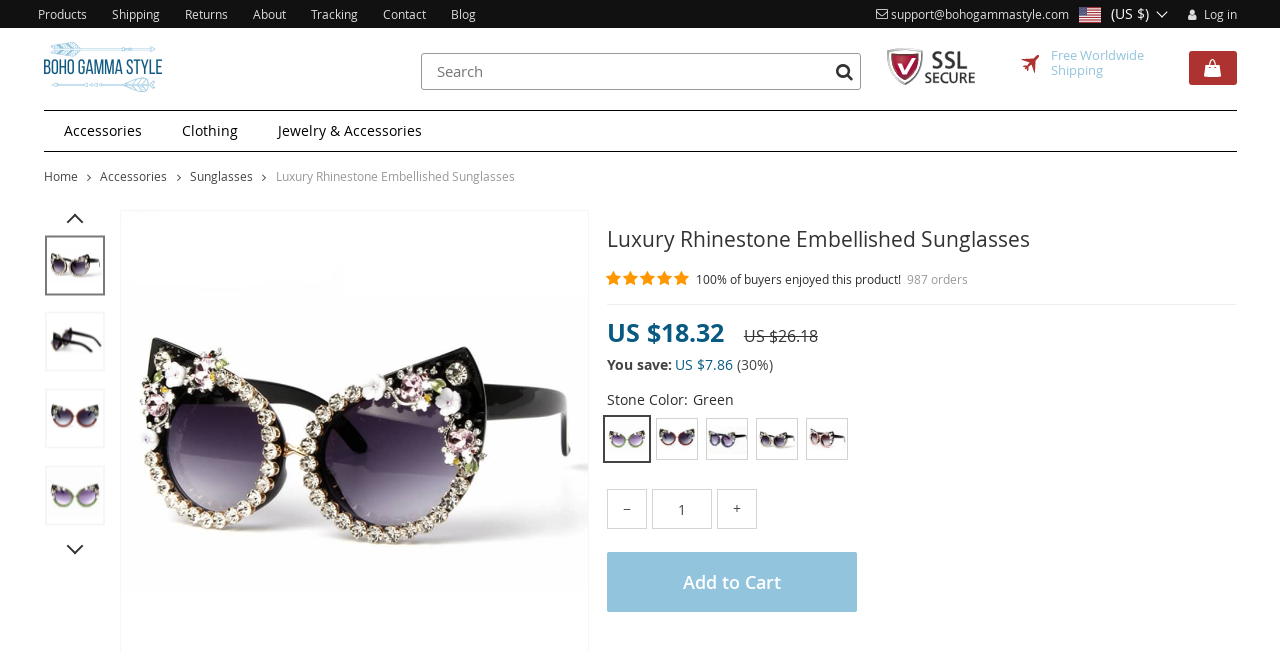

--- FILE ---
content_type: text/html; charset=UTF-8
request_url: https://bohogammastyle.com/luxury-rhinestone-embellished-sunglasses/
body_size: 23810
content:
<!DOCTYPE html>
<html lang="en-US" prefix="og: https://ogp.me/ns#" class="no-js" xmlns="http://www.w3.org/1999/html">
<head>
	<link rel="shortcut icon" href="//bohogammastyle.com/wp-content/uploads/2018/07/favicon.png"/>
	<meta charset="UTF-8">
	<meta name="apple-mobile-web-app-capable" content="yes"/>
	<meta name="viewport" content="width=device-width, initial-scale=1.0, maximum-scale=1.0, user-scalable=no"/>
    <title>Luxury Rhinestone Embellished Sunglasses - bohogammastyle</title>	<link href="https://fonts.googleapis.com/css?family=EB+Garamond&subset=cyrillic" rel="stylesheet">
	<link href="https://bohogammastyle.com/wp-content/themes/rembrandt/style.css?100" rel="stylesheet">

	        <meta property="og:image" content="https://bohogammastyle.com/wp-content/uploads/2018/07/1039-ce3861.jpeg"/>
        <meta property="og:image:width" content="768" />
        <meta property="og:image:height" content="768" />
    
<!-- Search Engine Optimization by Rank Math - https://rankmath.com/ -->
<meta name="description" content="Item Type: Sunglasses Frame Material: Plastic Lenses Material: Polycarbonate Lens Width: 46 mm Lens Height: 52 mm Bridge Width: 19 mm Temple Length: 145 mm"/>
<meta name="robots" content="follow, index, max-snippet:-1, max-video-preview:-1, max-image-preview:large"/>
<link rel="canonical" href="https://bohogammastyle.com/luxury-rhinestone-embellished-sunglasses/" />
<meta property="og:locale" content="en_US" />
<meta property="og:type" content="article" />
<meta property="og:title" content="Luxury Rhinestone Embellished Sunglasses - bohogammastyle" />
<meta property="og:description" content="Item Type: Sunglasses Frame Material: Plastic Lenses Material: Polycarbonate Lens Width: 46 mm Lens Height: 52 mm Bridge Width: 19 mm Temple Length: 145 mm" />
<meta property="og:url" content="https://bohogammastyle.com/luxury-rhinestone-embellished-sunglasses/" />
<meta property="og:site_name" content="bohogammastyle" />
<meta property="og:updated_time" content="2018-07-31T20:47:48+00:00" />
<meta property="og:image" content="https://bohogammastyle.com/wp-content/uploads/2018/07/1039-ce3861.jpeg" />
<meta property="og:image:secure_url" content="https://bohogammastyle.com/wp-content/uploads/2018/07/1039-ce3861.jpeg" />
<meta property="og:image:width" content="800" />
<meta property="og:image:height" content="800" />
<meta property="og:image:alt" content="Sunglasses Women Luxury Brand glasses Metal jewel with Rhinestone Decoration Cat Eyes Sunglasses Vintage Shades Oculos" />
<meta property="og:image:type" content="image/jpeg" />
<meta name="twitter:card" content="summary_large_image" />
<meta name="twitter:title" content="Luxury Rhinestone Embellished Sunglasses - bohogammastyle" />
<meta name="twitter:description" content="Item Type: Sunglasses Frame Material: Plastic Lenses Material: Polycarbonate Lens Width: 46 mm Lens Height: 52 mm Bridge Width: 19 mm Temple Length: 145 mm" />
<meta name="twitter:image" content="https://bohogammastyle.com/wp-content/uploads/2018/07/1039-ce3861.jpeg" />
<meta name="twitter:label1" content="Time to read" />
<meta name="twitter:data1" content="Less than a minute" />
<script type="application/ld+json" class="rank-math-schema">{"@context":"https://schema.org","@graph":[{"@type":"BreadcrumbList","@id":"https://bohogammastyle.com/luxury-rhinestone-embellished-sunglasses/#breadcrumb","itemListElement":[{"@type":"ListItem","position":"1","item":{"@id":"http://bohogammastyle.com","name":"Home"}},{"@type":"ListItem","position":"2","item":{"@id":"https://bohogammastyle.com/product/","name":"Products"}},{"@type":"ListItem","position":"3","item":{"@id":"https://bohogammastyle.com/sunglasses/","name":"Sunglasses"}},{"@type":"ListItem","position":"4","item":{"@id":"https://bohogammastyle.com/luxury-rhinestone-embellished-sunglasses/","name":"Luxury Rhinestone Embellished Sunglasses"}}]}]}</script>
<!-- /Rank Math WordPress SEO plugin -->

<link rel='dns-prefetch' href='//connect.facebook.net' />
<link rel="alternate" type="application/rss+xml" title="bohogammastyle &raquo; Luxury Rhinestone Embellished Sunglasses Comments Feed" href="https://bohogammastyle.com/luxury-rhinestone-embellished-sunglasses/feed/" />
<link rel="alternate" title="oEmbed (JSON)" type="application/json+oembed" href="https://bohogammastyle.com/wp-json/oembed/1.0/embed?url=https%3A%2F%2Fbohogammastyle.com%2Fluxury-rhinestone-embellished-sunglasses%2F" />
<link rel="alternate" title="oEmbed (XML)" type="text/xml+oembed" href="https://bohogammastyle.com/wp-json/oembed/1.0/embed?url=https%3A%2F%2Fbohogammastyle.com%2Fluxury-rhinestone-embellished-sunglasses%2F&#038;format=xml" />
<style id='wp-img-auto-sizes-contain-inline-css' type='text/css'>
img:is([sizes=auto i],[sizes^="auto," i]){contain-intrinsic-size:3000px 1500px}
/*# sourceURL=wp-img-auto-sizes-contain-inline-css */
</style>

<link rel='stylesheet' id='wp-block-library-css' href='https://bohogammastyle.com/wp-includes/css/dist/block-library/style.min.css?ver=6.9' type='text/css' media='all' />
<style id='global-styles-inline-css' type='text/css'>
:root{--wp--preset--aspect-ratio--square: 1;--wp--preset--aspect-ratio--4-3: 4/3;--wp--preset--aspect-ratio--3-4: 3/4;--wp--preset--aspect-ratio--3-2: 3/2;--wp--preset--aspect-ratio--2-3: 2/3;--wp--preset--aspect-ratio--16-9: 16/9;--wp--preset--aspect-ratio--9-16: 9/16;--wp--preset--color--black: #000000;--wp--preset--color--cyan-bluish-gray: #abb8c3;--wp--preset--color--white: #ffffff;--wp--preset--color--pale-pink: #f78da7;--wp--preset--color--vivid-red: #cf2e2e;--wp--preset--color--luminous-vivid-orange: #ff6900;--wp--preset--color--luminous-vivid-amber: #fcb900;--wp--preset--color--light-green-cyan: #7bdcb5;--wp--preset--color--vivid-green-cyan: #00d084;--wp--preset--color--pale-cyan-blue: #8ed1fc;--wp--preset--color--vivid-cyan-blue: #0693e3;--wp--preset--color--vivid-purple: #9b51e0;--wp--preset--gradient--vivid-cyan-blue-to-vivid-purple: linear-gradient(135deg,rgb(6,147,227) 0%,rgb(155,81,224) 100%);--wp--preset--gradient--light-green-cyan-to-vivid-green-cyan: linear-gradient(135deg,rgb(122,220,180) 0%,rgb(0,208,130) 100%);--wp--preset--gradient--luminous-vivid-amber-to-luminous-vivid-orange: linear-gradient(135deg,rgb(252,185,0) 0%,rgb(255,105,0) 100%);--wp--preset--gradient--luminous-vivid-orange-to-vivid-red: linear-gradient(135deg,rgb(255,105,0) 0%,rgb(207,46,46) 100%);--wp--preset--gradient--very-light-gray-to-cyan-bluish-gray: linear-gradient(135deg,rgb(238,238,238) 0%,rgb(169,184,195) 100%);--wp--preset--gradient--cool-to-warm-spectrum: linear-gradient(135deg,rgb(74,234,220) 0%,rgb(151,120,209) 20%,rgb(207,42,186) 40%,rgb(238,44,130) 60%,rgb(251,105,98) 80%,rgb(254,248,76) 100%);--wp--preset--gradient--blush-light-purple: linear-gradient(135deg,rgb(255,206,236) 0%,rgb(152,150,240) 100%);--wp--preset--gradient--blush-bordeaux: linear-gradient(135deg,rgb(254,205,165) 0%,rgb(254,45,45) 50%,rgb(107,0,62) 100%);--wp--preset--gradient--luminous-dusk: linear-gradient(135deg,rgb(255,203,112) 0%,rgb(199,81,192) 50%,rgb(65,88,208) 100%);--wp--preset--gradient--pale-ocean: linear-gradient(135deg,rgb(255,245,203) 0%,rgb(182,227,212) 50%,rgb(51,167,181) 100%);--wp--preset--gradient--electric-grass: linear-gradient(135deg,rgb(202,248,128) 0%,rgb(113,206,126) 100%);--wp--preset--gradient--midnight: linear-gradient(135deg,rgb(2,3,129) 0%,rgb(40,116,252) 100%);--wp--preset--font-size--small: 13px;--wp--preset--font-size--medium: 20px;--wp--preset--font-size--large: 36px;--wp--preset--font-size--x-large: 42px;--wp--preset--spacing--20: 0.44rem;--wp--preset--spacing--30: 0.67rem;--wp--preset--spacing--40: 1rem;--wp--preset--spacing--50: 1.5rem;--wp--preset--spacing--60: 2.25rem;--wp--preset--spacing--70: 3.38rem;--wp--preset--spacing--80: 5.06rem;--wp--preset--shadow--natural: 6px 6px 9px rgba(0, 0, 0, 0.2);--wp--preset--shadow--deep: 12px 12px 50px rgba(0, 0, 0, 0.4);--wp--preset--shadow--sharp: 6px 6px 0px rgba(0, 0, 0, 0.2);--wp--preset--shadow--outlined: 6px 6px 0px -3px rgb(255, 255, 255), 6px 6px rgb(0, 0, 0);--wp--preset--shadow--crisp: 6px 6px 0px rgb(0, 0, 0);}:where(.is-layout-flex){gap: 0.5em;}:where(.is-layout-grid){gap: 0.5em;}body .is-layout-flex{display: flex;}.is-layout-flex{flex-wrap: wrap;align-items: center;}.is-layout-flex > :is(*, div){margin: 0;}body .is-layout-grid{display: grid;}.is-layout-grid > :is(*, div){margin: 0;}:where(.wp-block-columns.is-layout-flex){gap: 2em;}:where(.wp-block-columns.is-layout-grid){gap: 2em;}:where(.wp-block-post-template.is-layout-flex){gap: 1.25em;}:where(.wp-block-post-template.is-layout-grid){gap: 1.25em;}.has-black-color{color: var(--wp--preset--color--black) !important;}.has-cyan-bluish-gray-color{color: var(--wp--preset--color--cyan-bluish-gray) !important;}.has-white-color{color: var(--wp--preset--color--white) !important;}.has-pale-pink-color{color: var(--wp--preset--color--pale-pink) !important;}.has-vivid-red-color{color: var(--wp--preset--color--vivid-red) !important;}.has-luminous-vivid-orange-color{color: var(--wp--preset--color--luminous-vivid-orange) !important;}.has-luminous-vivid-amber-color{color: var(--wp--preset--color--luminous-vivid-amber) !important;}.has-light-green-cyan-color{color: var(--wp--preset--color--light-green-cyan) !important;}.has-vivid-green-cyan-color{color: var(--wp--preset--color--vivid-green-cyan) !important;}.has-pale-cyan-blue-color{color: var(--wp--preset--color--pale-cyan-blue) !important;}.has-vivid-cyan-blue-color{color: var(--wp--preset--color--vivid-cyan-blue) !important;}.has-vivid-purple-color{color: var(--wp--preset--color--vivid-purple) !important;}.has-black-background-color{background-color: var(--wp--preset--color--black) !important;}.has-cyan-bluish-gray-background-color{background-color: var(--wp--preset--color--cyan-bluish-gray) !important;}.has-white-background-color{background-color: var(--wp--preset--color--white) !important;}.has-pale-pink-background-color{background-color: var(--wp--preset--color--pale-pink) !important;}.has-vivid-red-background-color{background-color: var(--wp--preset--color--vivid-red) !important;}.has-luminous-vivid-orange-background-color{background-color: var(--wp--preset--color--luminous-vivid-orange) !important;}.has-luminous-vivid-amber-background-color{background-color: var(--wp--preset--color--luminous-vivid-amber) !important;}.has-light-green-cyan-background-color{background-color: var(--wp--preset--color--light-green-cyan) !important;}.has-vivid-green-cyan-background-color{background-color: var(--wp--preset--color--vivid-green-cyan) !important;}.has-pale-cyan-blue-background-color{background-color: var(--wp--preset--color--pale-cyan-blue) !important;}.has-vivid-cyan-blue-background-color{background-color: var(--wp--preset--color--vivid-cyan-blue) !important;}.has-vivid-purple-background-color{background-color: var(--wp--preset--color--vivid-purple) !important;}.has-black-border-color{border-color: var(--wp--preset--color--black) !important;}.has-cyan-bluish-gray-border-color{border-color: var(--wp--preset--color--cyan-bluish-gray) !important;}.has-white-border-color{border-color: var(--wp--preset--color--white) !important;}.has-pale-pink-border-color{border-color: var(--wp--preset--color--pale-pink) !important;}.has-vivid-red-border-color{border-color: var(--wp--preset--color--vivid-red) !important;}.has-luminous-vivid-orange-border-color{border-color: var(--wp--preset--color--luminous-vivid-orange) !important;}.has-luminous-vivid-amber-border-color{border-color: var(--wp--preset--color--luminous-vivid-amber) !important;}.has-light-green-cyan-border-color{border-color: var(--wp--preset--color--light-green-cyan) !important;}.has-vivid-green-cyan-border-color{border-color: var(--wp--preset--color--vivid-green-cyan) !important;}.has-pale-cyan-blue-border-color{border-color: var(--wp--preset--color--pale-cyan-blue) !important;}.has-vivid-cyan-blue-border-color{border-color: var(--wp--preset--color--vivid-cyan-blue) !important;}.has-vivid-purple-border-color{border-color: var(--wp--preset--color--vivid-purple) !important;}.has-vivid-cyan-blue-to-vivid-purple-gradient-background{background: var(--wp--preset--gradient--vivid-cyan-blue-to-vivid-purple) !important;}.has-light-green-cyan-to-vivid-green-cyan-gradient-background{background: var(--wp--preset--gradient--light-green-cyan-to-vivid-green-cyan) !important;}.has-luminous-vivid-amber-to-luminous-vivid-orange-gradient-background{background: var(--wp--preset--gradient--luminous-vivid-amber-to-luminous-vivid-orange) !important;}.has-luminous-vivid-orange-to-vivid-red-gradient-background{background: var(--wp--preset--gradient--luminous-vivid-orange-to-vivid-red) !important;}.has-very-light-gray-to-cyan-bluish-gray-gradient-background{background: var(--wp--preset--gradient--very-light-gray-to-cyan-bluish-gray) !important;}.has-cool-to-warm-spectrum-gradient-background{background: var(--wp--preset--gradient--cool-to-warm-spectrum) !important;}.has-blush-light-purple-gradient-background{background: var(--wp--preset--gradient--blush-light-purple) !important;}.has-blush-bordeaux-gradient-background{background: var(--wp--preset--gradient--blush-bordeaux) !important;}.has-luminous-dusk-gradient-background{background: var(--wp--preset--gradient--luminous-dusk) !important;}.has-pale-ocean-gradient-background{background: var(--wp--preset--gradient--pale-ocean) !important;}.has-electric-grass-gradient-background{background: var(--wp--preset--gradient--electric-grass) !important;}.has-midnight-gradient-background{background: var(--wp--preset--gradient--midnight) !important;}.has-small-font-size{font-size: var(--wp--preset--font-size--small) !important;}.has-medium-font-size{font-size: var(--wp--preset--font-size--medium) !important;}.has-large-font-size{font-size: var(--wp--preset--font-size--large) !important;}.has-x-large-font-size{font-size: var(--wp--preset--font-size--x-large) !important;}
/*# sourceURL=global-styles-inline-css */
</style>

<style id='classic-theme-styles-inline-css' type='text/css'>
/*! This file is auto-generated */
.wp-block-button__link{color:#fff;background-color:#32373c;border-radius:9999px;box-shadow:none;text-decoration:none;padding:calc(.667em + 2px) calc(1.333em + 2px);font-size:1.125em}.wp-block-file__button{background:#32373c;color:#fff;text-decoration:none}
/*# sourceURL=/wp-includes/css/classic-themes.min.css */
</style>
<link rel='stylesheet' id='front-flag-css' href='//bohogammastyle.com/wp-content/plugins/alids/assets/front/css/flags.css?ver=1.9.2.7' type='text/css' media='all' />
<link rel='stylesheet' id='front-cart-css' href='//bohogammastyle.com/wp-content/plugins/alids/assets/front/css/shopping_cart.css?ver=1.9.2.7' type='text/css' media='all' />
<link rel='stylesheet' id='search-product-css' href='//bohogammastyle.com/wp-content/plugins/alids/assets/front/css/search-product.css?ver=1.9.2.7' type='text/css' media='all' />
<link rel='stylesheet' id='smart_paypal-css' href='//bohogammastyle.com/wp-content/plugins/alids/assets/front/css/smart_paypal.min.css?ver=1.9.2.7' type='text/css' media='all' />
<link rel="https://api.w.org/" href="https://bohogammastyle.com/wp-json/" /><link rel="EditURI" type="application/rsd+xml" title="RSD" href="https://bohogammastyle.com/xmlrpc.php?rsd" />
<meta name="generator" content="WordPress 6.9" />
<link rel='shortlink' href='https://bohogammastyle.com/?p=1039' />

    
                
    <style>
        .scene0 {background: url(//bohogammastyle.com/wp-content/uploads/2018/07/slide-1-min.jpg) no-repeat center center transparent!important;background-size:cover!important;}.scene1 {background: url(//bohogammastyle.com/wp-content/uploads/2018/07/slide-2-min.jpg) no-repeat center center transparent!important;background-size:cover!important;}.scene2 {background: url(//bohogammastyle.com/wp-content/uploads/2018/07/slide-3-min.jpg) no-repeat center center transparent!important;background-size:cover!important;}
        .home .home-slider .info .ft .btn.shop_now{background-color:#ae322f!important;border-color:#ae322f!important;color:#fff!important;}
        .home .home-slider .info .ft .btn.shop_now:hover{background-color:#fff!important;border-color:#fff!important;color:#333!important;}
        .header-desc .categories-menu li.current-cat-ancestor>a,
        .header-desc .categories-menu li.current-cat-parent>a,
        .header-desc .categories-menu li.current-cat>a,
        .header-desc .categories-menu li.current-menu-ancestor>a,
        .header-desc .categories-menu li.current-menu-item>a,
        .header-desc .categories-menu li.current-menu-parent>a,
        .header-desc .categories-menu li:hover a,
        .header-desc .categories-menu li a:active,
        .header-desc .categories-menu li a:hover {
            box-shadow: inset 0 -1px 0 0 #92c5dd !important;
            color: #92c5dd !important;
        }
        .header-desc .categories-menu ul.children>li:hover>a,
        .header-desc .categories-menu ul.sub-menu>li.current-cat>a,
        .header-desc .categories-menu ul.sub-menu>li:hover>a {
            color: white !important;
            background-color: #92c5dd !important;
        }
        .header-mobile .mobile-main-menu .cat_menu-list li.current-cat>a span,
        .header-mobile .mobile-main-menu .cat_menu-list li.current-menu-item>a span {
            color: #92c5dd;
        }
        @media (max-width: 768px) {
            .wrap-select-list .list .current-cat>a,
            .sort .list .current>a {
            background-color:#92c5dd;            }
        }
        .size_chart_table tr+tr:hover{background: #92c5dd!important; }
        .features div .text-feat b {
            color: #92c5dd;
        }
        .header-desc .text-shipping {
            color: #92c5dd;
        }
        .header-desc .cart a,
        .header-mobile .cart a{
            background-color: #ae322f;
        }

        .header-desc .cart a:hover,
        .header-mobile .cart a:hover,.header-desc .cart a:active,
        .header-mobile .cart a:active{
            background-color: #98312f;
        }
        .product-item .wrap-img .discount {
            background-color: #92c5dd!important;
        }
        .home .home-slider .info .ft .btn.shop_now {
            background: #92c5dd;
        }
        .product-item .price .sale,.single-product .product-price .salePrice .value,.single-product .product-price .youSave .save {
            color: #085a82;
        }
        .features div .text-feat {
            color: #085a82;
        }
        .wrap-page-article {
            background: url(//bohogammastyle.com/wp-content/uploads/2018/07/content-min.jpg) center top/cover no-repeat;
        }
        .header-desc .text-secure {
            background: url(//bohogammastyle.com/wp-content/themes/rembrandt/img/trustf/sslupf.svg) center center/contain no-repeat;
        }
        .page-about .wrap-b1 p,
        .page-about .wrap-b1 .head {
            color: #fff;
        }
        .cart2 .btn.btn_orange,
        .single-product .modal-addCart .modal-footer .btn,
        .single-product .product-main .product-actions .btn.addCart {
            background-color: #92c5dd;
        }

        .single-product .product-main .product-actions .btn.addCart:hover {
            border: 1px solid #119ddd;
            background-color: #119ddd;
        }

        .single-product .modal-addCart .modal-footer .btn:hover {
            border: 1px solid #119ddd;
            color: #119ddd;
        }

        .cart2 .btn.btn_orange:hover{
            background-color: #119ddd;
        }

        .page-article{
            color: #fff;
        }

        /* Shipping page */

        .shipping-page-content-with-icons .h1:after,
        .shipping-page-content-with-icons .h2:after,
        .shipping-page-content-with-icons .h3:after,
        .shipping-page-content-with-icons h1:after,
        .shipping-page-content-with-icons h2:after,
        .shipping-page-content-with-icons h3:after {
        background-color:#92c5dd!important;        }

        /* END Shipping page */

        /* Buttons */
        
        
        .btn-bord,.btn-primary {
            border: 1px solid #92c5dd!important;
            color: #92c5dd;
            background:rgba(255,255,255,0.7);
        }

        .btn-bord.btn-black{
            background: #92c5dd;
            color:#fff!important;
        }

        

        .btn-bord:hover,.btn-primary:hover,.btn-bord.btn-black:hover {
        background-color:rgb(152, 49, 47)!important;            border-color: rgb(152, 49, 47);
            color:#fff!important;
        }

        .page-contact form .btn-bord {
            color: #92c5dd;
        }

        .header-desc .categories-menu li ul.children,
        .header-desc .categories-menu li ul.sub-menu {
        border-top: 2px solid #92c5dd!important;        }

        .header-mobile .mobile-main-menu .head {
        background-color:#92c5dd;        }


                .home .home-list_page .box.box1{
            background-image: url(//bohogammastyle.com/wp-content/uploads/2018/07/banner-1-min.jpg);
        }
        .home .home-list_page .box.box2{
            background-image: url(//bohogammastyle.com/wp-content/uploads/2018/07/banner-2-min.jpg);
        }
        .home .home-list_page .box.box3{
            background-image: url(//bohogammastyle.com/wp-content/uploads/2018/07/banner-3-min.jpg);
        }

        .tab-content #shipping .q,
        .tab-content #shipping .q:hover,
        body.refund-policy .page-content .q,
        body.refund-policy .page-content .q:hover,
        body.shipping-delivery .page-content .q,
        body.shipping-delivery .page-content .q:hover,
        .single-product .product-content .tab-body a,
        .page-contact .info-mail a,.single-product .view_cart,a, a:hover {
            color: #37aacf;
        }

        .footer{background: #111!important;}
        .footer .copyright,.footer .contact a,.footer .contact a:before{color: #dadada!important;}
        .footer .f-head{color: #ffffff!important;}
        .footer .footer-menu li a{color: #ffffff!important;}
        
        .page-404__text{color:#333}
            </style>
	            <meta property="og:url" content="https://bohogammastyle.com/luxury-rhinestone-embellished-sunglasses/" />
    
    <link rel="preload" href="https://bohogammastyle.com/wp-content/themes/rembrandt/fonts/OpenSans.woff" as="font" type="font/woff" crossorigin>
    <link rel="preload" href="https://bohogammastyle.com/wp-content/themes/rembrandt/fonts/OpenSans600.woff" as="font" type="font/woff" crossorigin>
    <link rel="preload" href="https://bohogammastyle.com/wp-content/themes/rembrandt/fonts/OpenSans700.woff" as="font" type="font/woff" crossorigin>
    <script>
        ajaxurl = 'https://bohogammastyle.com/wp-admin/admin-ajax.php';
    </script>
    <link rel='stylesheet' id='adstm-customization-css' href='//bohogammastyle.com/wp-content/themes/rembrandt/adstm/customization/style.css?ver=4.7' type='text/css' media='all' />
</head>

<body class="wp-singular product-template-default single single-product postid-1039 wp-theme-rembrandt  js-show-pre-selected-variation js-items-lazy-load rembrandt">
<div class="wrap body-inner-content-wrapper">

	<div class="header-top hidden-xs hidden-sm  hidden-md">
	<div class="container">
		<div class="row">
			<ul class="top-menu pull-left" ><li id="menu-item-19" class="menu-item menu-item-type-custom menu-item-object-custom menu-item-19"><a href="https://bohogammastyle.com/product/"><span class="main-el-icon"></span>Products</a></li>
<li id="menu-item-20" class="menu-item menu-item-type-custom menu-item-object-custom menu-item-20"><a href="https://bohogammastyle.com/shipping-delivery/"><span class="main-el-icon"></span>Shipping</a></li>
<li id="menu-item-21" class="menu-item menu-item-type-custom menu-item-object-custom menu-item-21"><a href="https://bohogammastyle.com/refund-policy/"><span class="main-el-icon"></span>Returns</a></li>
<li id="menu-item-22" class="menu-item menu-item-type-custom menu-item-object-custom menu-item-22"><a href="https://bohogammastyle.com/about-us/"><span class="main-el-icon"></span>About</a></li>
<li id="menu-item-23" class="menu-item menu-item-type-custom menu-item-object-custom menu-item-23"><a href="https://bohogammastyle.com/track-your-order/"><span class="main-el-icon"></span>Tracking</a></li>
<li id="menu-item-24" class="menu-item menu-item-type-custom menu-item-object-custom menu-item-24"><a href="https://bohogammastyle.com/contact-us/"><span class="main-el-icon"></span>Contact</a></li>
<li id="menu-item-1547" class="menu-item menu-item-type-post_type menu-item-object-page current_page_parent menu-item-1547"><a href="https://bohogammastyle.com/blog/"><span class="main-el-icon"></span>Blog</a></li>
</ul>			<div class="pull-right">
                                                            <a class="login-button" href="https://bohogammastyle.com/userlogin">
                            <i class="icon-user"></i> Log in                        </a>
                                    			</div>
            <div class="pull-right dropdown_currency_cont">
                <div class="ttdropdown dropdown_currency" >
                    <span class="ttdropdown-toggle load_currency" ajax_update="currency"></span>
                    <ul class="ttdropdown-menu load_currency_target" role="menu"></ul>
                </div>
            </div>

			<div class="contact pull-right">
									<a href="/cdn-cgi/l/email-protection#ea999f9a9a85989eaa888582858d8b87878b999e93868fc4898587" class="email"><span class="__cf_email__" data-cfemail="30434540405f424470525f585f57515d5d514344495c551e535f5d">[email&#160;protected]</span></a>
											</div>

		</div>
	</div>

</div>

	<header class="header-desc hidden-xs hidden-sm hidden-md">
		<div class="container">
			<div class="wrap-header">

				<div class="logo-box pull-left">
					<div class="logo">
						<a href="https://bohogammastyle.com"><img src="//bohogammastyle.com/wp-content/uploads/2018/07/logo.png" alt=""></a>
					</div>
				</div>

				<div class="pull-right">
					<div class="cart">
						<a href="https://bohogammastyle.com/cart/"><span class="count_item" data-cart="quantity"></span><span data-cart="pluralize_items"></span></a>					</div>
				</div>
                				<div class="pull-right">
					<div class="text-shipping">Free Worldwide Shipping</div>
				</div>
									<div class="pull-right">
						<span class="text-secure"></span>
					</div>
				                <form class="search-post" method="GET" action="https://bohogammastyle.com/">
                    <input type="text" name="s" class="js-autocomplete-search" autocomplete="off" placeholder="Search" value="">
                    <button class="btn btn-default btn-inverse" type="submit"></button>
                    <span class="clear"></span>
                </form>
			</div>
			<ul class="categories-menu clearfix">	<li class="cat-item cat-item-12"><a href="https://bohogammastyle.com/accessories/"><span>Accessories</span><span class="count">(59)</span></a>
<ul class='children'>
	<li class="cat-item cat-item-17"><a href="https://bohogammastyle.com/bags/"><span>Bags</span><span class="count">(12)</span></a>
</li>
	<li class="cat-item cat-item-14"><a href="https://bohogammastyle.com/belts-scarves/"><span>Belts &amp; Scarves</span><span class="count">(12)</span></a>
</li>
	<li class="cat-item cat-item-13"><a href="https://bohogammastyle.com/hair-accessories/"><span>Hair Accessories</span><span class="count">(12)</span></a>
</li>
	<li class="cat-item cat-item-15"><a href="https://bohogammastyle.com/hats-caps/"><span>Hats &amp; Caps</span><span class="count">(12)</span></a>
</li>
	<li class="cat-item cat-item-16"><a href="https://bohogammastyle.com/sunglasses/"><span>Sunglasses</span><span class="count">(11)</span></a>
</li>
</ul>
</li>
	<li class="cat-item cat-item-4"><a href="https://bohogammastyle.com/clothing/"><span>Clothing</span><span class="count">(75)</span></a>
<ul class='children'>
	<li class="cat-item cat-item-6"><a href="https://bohogammastyle.com/blouses-shirts/"><span>Blouses &amp; Shirts</span><span class="count">(13)</span></a>
</li>
	<li class="cat-item cat-item-11"><a href="https://bohogammastyle.com/bodysuits/"><span>Bodysuits</span><span class="count">(12)</span></a>
</li>
	<li class="cat-item cat-item-7"><a href="https://bohogammastyle.com/bottoms/"><span>Bottoms</span><span class="count">(12)</span></a>
</li>
	<li class="cat-item cat-item-5"><a href="https://bohogammastyle.com/dresses-jumpsuits/"><span>Dresses &amp; Jumpsuits</span><span class="count">(10)</span></a>
</li>
	<li class="cat-item cat-item-10"><a href="https://bohogammastyle.com/jackets-coats/"><span>Jackets &amp; Coats</span><span class="count">(8)</span></a>
</li>
	<li class="cat-item cat-item-9"><a href="https://bohogammastyle.com/rompers/"><span>Rompers</span><span class="count">(12)</span></a>
</li>
	<li class="cat-item cat-item-8"><a href="https://bohogammastyle.com/tops-tees/"><span>Tops &amp; Tees</span><span class="count">(8)</span></a>
</li>
</ul>
</li>
	<li class="cat-item cat-item-18"><a href="https://bohogammastyle.com/jewelry-accessories/"><span>Jewelry &amp; Accessories</span><span class="count">(66)</span></a>
<ul class='children'>
	<li class="cat-item cat-item-24"><a href="https://bohogammastyle.com/beads-jewelry-making/"><span>Beads &amp; Jewelry Making</span><span class="count">(10)</span></a>
</li>
	<li class="cat-item cat-item-22"><a href="https://bohogammastyle.com/bracelets-bangles/"><span>Bracelets &amp; Bangles</span><span class="count">(11)</span></a>
</li>
	<li class="cat-item cat-item-21"><a href="https://bohogammastyle.com/brooches/"><span>Brooches</span><span class="count">(12)</span></a>
</li>
	<li class="cat-item cat-item-19"><a href="https://bohogammastyle.com/earrings/"><span>Earrings</span><span class="count">(10)</span></a>
</li>
	<li class="cat-item cat-item-23"><a href="https://bohogammastyle.com/jewelry-sets/"><span>Jewelry Sets</span><span class="count">(11)</span></a>
</li>
	<li class="cat-item cat-item-20"><a href="https://bohogammastyle.com/necklaces-pendants/"><span>Necklaces &amp; Pendants</span><span class="count">(12)</span></a>
</li>
</ul>
</li>
</ul>		</div>
	</header>

	<header class="header-mobile visible-xs visible-sm visible-md">
		<div class="pull-right">
			<form class="search search-post" method="GET" action="https://bohogammastyle.com/">
                <input type="text" name="s" class="form-control js-autocomplete-search" autocomplete="off" placeholder="Search" value="" required>
                <button class="btn btn-default btn-inverse icon" type="submit"></button>
                <span class="clear"></span>
			</form>

		</div>

		<div class="menu">
			<button type="button" class="navbar-toggle-btn collapsed" data-toggle="collapse" data-target="#main-menu-mobile" aria-expanded="false">
				<span class="sr-only">Toggle navigation</span> <span class="icon-bar"></span>
				<span class="icon-bar"></span> <span class="icon-bar"></span>
				<span class="memu_close"></span>
			</button>
			
		</div>
		<div class="menu-list collapse" id="main-menu-mobile">
			<div class="mobile-top_home">
                                                            <a class="login-button" href="https://bohogammastyle.com/userlogin">
                            <i class="icon-user"></i> Log in                        </a>
                                    				<ul>
					<li class="menu-item-home"><a href="/">Home</a></li>
				</ul>
			</div>

			<div class="mobile-main-menu">
				<ul class="cat_menu-list">	<li class="cat-item cat-item-12"><a href="https://bohogammastyle.com/accessories/"><span>Accessories</span><i>(59)</i></a>
<ul class='children'>
	<li class="cat-item cat-item-17"><a href="https://bohogammastyle.com/bags/"><span>Bags</span><i>(12)</i></a>
</li>
	<li class="cat-item cat-item-14"><a href="https://bohogammastyle.com/belts-scarves/"><span>Belts &amp; Scarves</span><i>(12)</i></a>
</li>
	<li class="cat-item cat-item-13"><a href="https://bohogammastyle.com/hair-accessories/"><span>Hair Accessories</span><i>(12)</i></a>
</li>
	<li class="cat-item cat-item-15"><a href="https://bohogammastyle.com/hats-caps/"><span>Hats &amp; Caps</span><i>(12)</i></a>
</li>
	<li class="cat-item cat-item-16"><a href="https://bohogammastyle.com/sunglasses/"><span>Sunglasses</span><i>(11)</i></a>
</li>
</ul>
</li>
	<li class="cat-item cat-item-4"><a href="https://bohogammastyle.com/clothing/"><span>Clothing</span><i>(75)</i></a>
<ul class='children'>
	<li class="cat-item cat-item-6"><a href="https://bohogammastyle.com/blouses-shirts/"><span>Blouses &amp; Shirts</span><i>(13)</i></a>
</li>
	<li class="cat-item cat-item-11"><a href="https://bohogammastyle.com/bodysuits/"><span>Bodysuits</span><i>(12)</i></a>
</li>
	<li class="cat-item cat-item-7"><a href="https://bohogammastyle.com/bottoms/"><span>Bottoms</span><i>(12)</i></a>
</li>
	<li class="cat-item cat-item-5"><a href="https://bohogammastyle.com/dresses-jumpsuits/"><span>Dresses &amp; Jumpsuits</span><i>(10)</i></a>
</li>
	<li class="cat-item cat-item-10"><a href="https://bohogammastyle.com/jackets-coats/"><span>Jackets &amp; Coats</span><i>(8)</i></a>
</li>
	<li class="cat-item cat-item-9"><a href="https://bohogammastyle.com/rompers/"><span>Rompers</span><i>(12)</i></a>
</li>
	<li class="cat-item cat-item-8"><a href="https://bohogammastyle.com/tops-tees/"><span>Tops &amp; Tees</span><i>(8)</i></a>
</li>
</ul>
</li>
	<li class="cat-item cat-item-18"><a href="https://bohogammastyle.com/jewelry-accessories/"><span>Jewelry &amp; Accessories</span><i>(66)</i></a>
<ul class='children'>
	<li class="cat-item cat-item-24"><a href="https://bohogammastyle.com/beads-jewelry-making/"><span>Beads &amp; Jewelry Making</span><i>(10)</i></a>
</li>
	<li class="cat-item cat-item-22"><a href="https://bohogammastyle.com/bracelets-bangles/"><span>Bracelets &amp; Bangles</span><i>(11)</i></a>
</li>
	<li class="cat-item cat-item-21"><a href="https://bohogammastyle.com/brooches/"><span>Brooches</span><i>(12)</i></a>
</li>
	<li class="cat-item cat-item-19"><a href="https://bohogammastyle.com/earrings/"><span>Earrings</span><i>(10)</i></a>
</li>
	<li class="cat-item cat-item-23"><a href="https://bohogammastyle.com/jewelry-sets/"><span>Jewelry Sets</span><i>(11)</i></a>
</li>
	<li class="cat-item cat-item-20"><a href="https://bohogammastyle.com/necklaces-pendants/"><span>Necklaces &amp; Pendants</span><i>(12)</i></a>
</li>
</ul>
</li>
</ul>			</div>
			<div class="visible-sm visible-xs mobile-top_menu">
				<ul><li class="menu-item menu-item-type-custom menu-item-object-custom menu-item-19"><a href="https://bohogammastyle.com/product/">Products</a></li>
<li class="menu-item menu-item-type-custom menu-item-object-custom menu-item-20"><a href="https://bohogammastyle.com/shipping-delivery/">Shipping</a></li>
<li class="menu-item menu-item-type-custom menu-item-object-custom menu-item-21"><a href="https://bohogammastyle.com/refund-policy/">Returns</a></li>
<li class="menu-item menu-item-type-custom menu-item-object-custom menu-item-22"><a href="https://bohogammastyle.com/about-us/">About</a></li>
<li class="menu-item menu-item-type-custom menu-item-object-custom menu-item-23"><a href="https://bohogammastyle.com/track-your-order/">Tracking</a></li>
<li class="menu-item menu-item-type-custom menu-item-object-custom menu-item-24"><a href="https://bohogammastyle.com/contact-us/">Contact</a></li>
<li class="menu-item menu-item-type-post_type menu-item-object-page current_page_parent menu-item-1547"><a href="https://bohogammastyle.com/blog/">Blog</a></li>
</ul>			</div>

			<div class="menu-contact">
									<div class="email"><a href="/cdn-cgi/l/email-protection" class="__cf_email__" data-cfemail="84f7f1f4f4ebf6f0c4e6ebecebe3e5e9e9e5f7f0fde8e1aae7ebe9">[email&#160;protected]</a></div>
								
									<ul class="list-social">
													<li>
								<a href="https://www.facebook.com/Bohogamma-Styles-232458220713222/" class="ico-social fb" target="_blank" rel="nofollow"></a>
							</li>
																			<li>
								<a href="https://www.instagram.com/bohogammastyle/" class="ico-social in" target="_blank" rel="nofollow"></a>
							</li>
																			<li>
								<a href="https://twitter.com/BohoGamma" class="ico-social tw" target="_blank" rel="nofollow"></a>
							</li>
																									<li>
								<a href="https://www.youtube.com/channel/UCk2mSJMsuMDRYaQhdH1u8BQ" class="ico-social yt" target="_blank" rel="nofollow"></a>
							</li>
											</ul>
							</div>
		</div>

        <span class="text-info">Free Worldwide Shipping</span>
        <div class="wrap-header">
            <div class="container">

                <div class="logo-box pull-left">
                    <div class="logo">
                        <a href="https://bohogammastyle.com"><img src="//bohogammastyle.com/wp-content/uploads/2018/07/logo.png" alt=""></a>
                    </div>
                </div>
                <div class="pull-right">
                    <div class="cart">
                        <a href="https://bohogammastyle.com/cart/"><span class="count_item" data-cart="quantity"></span></a>                    </div>
                </div>
            </div>
        </div>

	</header>

    

<script data-cfasync="false" src="/cdn-cgi/scripts/5c5dd728/cloudflare-static/email-decode.min.js"></script><script type="application/ld+json">
    {"@context":"https:\/\/schema.org\/","@type":"Organization","name":"bohogammastyle.com","url":"bohogammastyle.com","logo":"\"\/\/bohogammastyle.com\/wp-content\/uploads\/2018\/07\/logo.png\"","contactPoint":{"@type":"ContactPoint","contactType":"customer support","email":"","url":"bohogammastyle.com"},"sameAs":["https:\/\/www.facebook.com\/Bohogamma-Styles-232458220713222\/","https:\/\/www.instagram.com\/bohogammastyle\/","https:\/\/twitter.com\/BohoGamma","https:\/\/www.youtube.com\/channel\/UCk2mSJMsuMDRYaQhdH1u8BQ"]}</script>

<script type="application/ld+json">
    {"@context":"https:\/\/schema.org\/","@type":"WebSite","url":"bohogammastyle.com","potentialAction":{"@type":"SearchAction","target":"bohogammastyle.com\/?s={s}","query-input":"required name=s"}}</script>

<script type="application/ld+json">
    {"@context":"https:\/\/schema.org\/","@type":"Product","name":"Luxury Rhinestone Embellished Sunglasses","image":"https:\/\/bohogammastyle.com\/wp-content\/uploads\/2018\/07\/1039-ce3861.jpeg","description":"Buy Luxury Rhinestone Embellished Sunglasses at bohogammastyle.com! Free shipping to 185 countries. 45 days money back guarantee.","sku":"73:175","category":"Sunglasses","mpn":1039,"brand":{"@type":"Organization","name":"bohogammastyle.com"},"offers":[{"@type":"Offer","url":"https:\/\/bohogammastyle.com\/luxury-rhinestone-embellished-sunglasses\/?sku=73:175","priceCurrency":"USD","price":"18.32","priceValidUntil":"2026-02-20","name":"Luxury Rhinestone Embellished Sunglasses","availability":"https:\/\/schema.org\/InStock","itemCondition":"https:\/\/schema.org\/NewCondition"},{"@type":"Offer","url":"https:\/\/bohogammastyle.com\/luxury-rhinestone-embellished-sunglasses\/?sku=73:10","priceCurrency":"USD","price":"18.32","priceValidUntil":"2026-02-20","name":"Luxury Rhinestone Embellished Sunglasses","availability":"https:\/\/schema.org\/InStock","itemCondition":"https:\/\/schema.org\/NewCondition"},{"@type":"Offer","url":"https:\/\/bohogammastyle.com\/luxury-rhinestone-embellished-sunglasses\/?sku=73:173","priceCurrency":"USD","price":"18.32","priceValidUntil":"2026-02-20","name":"Luxury Rhinestone Embellished Sunglasses","availability":"https:\/\/schema.org\/InStock","itemCondition":"https:\/\/schema.org\/NewCondition"},{"@type":"Offer","url":"https:\/\/bohogammastyle.com\/luxury-rhinestone-embellished-sunglasses\/?sku=73:29","priceCurrency":"USD","price":"18.32","priceValidUntil":"2026-02-20","name":"Luxury Rhinestone Embellished Sunglasses","availability":"https:\/\/schema.org\/InStock","itemCondition":"https:\/\/schema.org\/NewCondition"},{"@type":"Offer","url":"https:\/\/bohogammastyle.com\/luxury-rhinestone-embellished-sunglasses\/?sku=73:1052","priceCurrency":"USD","price":"18.32","priceValidUntil":"2026-02-20","name":"Luxury Rhinestone Embellished Sunglasses","availability":"https:\/\/schema.org\/InStock","itemCondition":"https:\/\/schema.org\/NewCondition"}]}</script>

<script type="application/ld+json">
    {"@context":"https:\/\/schema.org\/","@type":"CreativeWork","keywords":"Luxury Rhinestone Embellished Sunglasses, buy Luxury Rhinestone Embellished Sunglasses, Luxury, Rhinestone, Embellished, Sunglasses"}</script>
<!-- BREADCRUMBS -->
<div class="breadcrumbs">
	<div class="container">
		<div class="pr-breadcrumbs"><a href="https://bohogammastyle.com/">Home</a><span class="ic icon-right-arrow"></span><span><a  href="https://bohogammastyle.com/accessories/">Accessories</a></span><span class="ic icon-right-arrow"></span><span><a  href="https://bohogammastyle.com/sunglasses/">Sunglasses</a></span><span class="ic icon-right-arrow"></span><span class="current">Luxury Rhinestone Embellished Sunglasses</span></div><!-- .breadcrumbs -->	</div>
</div>

    <div class="container">
        <div class="adapbread">
            <a href="https://bohogammastyle.com/sunglasses/">
                <i class="ic icon-left-arrow"></i> Sunglasses            </a>
        </div>
    </div>



	<div class="product-main" data-id="1039"
                  data-mediaimg="https://bohogammastyle.com/wp-content/uploads/2018/07/1039-ce3861.jpeg"
             >
		<div class="container">
			<div class="row">
				<div class="col-lg-28">

					<div class="js-sticky">
						    <div class="single_slide_cont">
        <div class="single_slide">
            <div class="slider-next"></div>
            <div class="slider-prev"></div>
            <div class="item_slider">
                <div class="item"><div class="itembgr" data-img="https://bohogammastyle.com/wp-content/uploads/2018/07/1039-ce3861.jpeg?1000"  data-zoom-image="https://bohogammastyle.com/wp-content/uploads/2018/07/1039-ce3861.jpeg?1000"><img data-lazy="https://bohogammastyle.com/wp-content/uploads/2018/07/1039-ce3861.jpeg" alt="" title="Sunglasses Women Luxury Brand glasses Metal jewel with Rhinestone Decoration Cat Eyes Sunglasses Vintage Shades Oculos"/></div></div><div class="item"><div class="itembgr" data-img="https://ae01.alicdn.com/kf/HTB1hVi9X4SYBuNjSspjq6x73VXaJ/Sunglasses-Women-Luxury-Brand-glasses-Metal-jewel-with-Rhinestone-Decoration-Cat-Eyes-Sunglasses-Vintage-Shades.jpg_1000x1000q100.jpg.webp?1000"  data-zoom-image="https://ae01.alicdn.com/kf/HTB1hVi9X4SYBuNjSspjq6x73VXaJ/Sunglasses-Women-Luxury-Brand-glasses-Metal-jewel-with-Rhinestone-Decoration-Cat-Eyes-Sunglasses-Vintage-Shades.jpg?1000"><img data-lazy="https://ae01.alicdn.com/kf/HTB1hVi9X4SYBuNjSspjq6x73VXaJ/Sunglasses-Women-Luxury-Brand-glasses-Metal-jewel-with-Rhinestone-Decoration-Cat-Eyes-Sunglasses-Vintage-Shades.jpg_220x220q80.jpg.webp" alt="" /></div></div><div class="item"><div class="itembgr" data-img="https://ae01.alicdn.com/kf/HTB1P1ArgFooBKNjSZFPq6xa2XXav/Sunglasses-Women-Luxury-Brand-glasses-Metal-jewel-with-Rhinestone-Decoration-Cat-Eyes-Sunglasses-Vintage-Shades.jpg_1000x1000q100.jpg.webp?1000"  data-zoom-image="https://ae01.alicdn.com/kf/HTB1P1ArgFooBKNjSZFPq6xa2XXav/Sunglasses-Women-Luxury-Brand-glasses-Metal-jewel-with-Rhinestone-Decoration-Cat-Eyes-Sunglasses-Vintage-Shades.jpg?1000"><img data-lazy="https://ae01.alicdn.com/kf/HTB1P1ArgFooBKNjSZFPq6xa2XXav/Sunglasses-Women-Luxury-Brand-glasses-Metal-jewel-with-Rhinestone-Decoration-Cat-Eyes-Sunglasses-Vintage-Shades.jpg_220x220q80.jpg.webp" alt="" /></div></div><div class="item"><div class="itembgr" data-img="https://ae01.alicdn.com/kf/HTB1WT_.gHZnBKNjSZFhq6A.oXXaY/Sunglasses-Women-Luxury-Brand-glasses-Metal-jewel-with-Rhinestone-Decoration-Cat-Eyes-Sunglasses-Vintage-Shades.jpg_1000x1000q100.jpg.webp?1000"  data-zoom-image="https://ae01.alicdn.com/kf/HTB1WT_.gHZnBKNjSZFhq6A.oXXaY/Sunglasses-Women-Luxury-Brand-glasses-Metal-jewel-with-Rhinestone-Decoration-Cat-Eyes-Sunglasses-Vintage-Shades.jpg?1000"><img data-lazy="https://ae01.alicdn.com/kf/HTB1WT_.gHZnBKNjSZFhq6A.oXXaY/Sunglasses-Women-Luxury-Brand-glasses-Metal-jewel-with-Rhinestone-Decoration-Cat-Eyes-Sunglasses-Vintage-Shades.jpg_220x220q80.jpg.webp" alt="" /></div></div><div class="item"><div class="itembgr" data-img="https://ae01.alicdn.com/kf/HTB1iZArgHZnBKNjSZFrq6yRLFXar/Sunglasses-Women-Luxury-Brand-glasses-Metal-jewel-with-Rhinestone-Decoration-Cat-Eyes-Sunglasses-Vintage-Shades.jpg_1000x1000q100.jpg.webp?1000"  data-zoom-image="https://ae01.alicdn.com/kf/HTB1iZArgHZnBKNjSZFrq6yRLFXar/Sunglasses-Women-Luxury-Brand-glasses-Metal-jewel-with-Rhinestone-Decoration-Cat-Eyes-Sunglasses-Vintage-Shades.jpg?1000"><img data-lazy="https://ae01.alicdn.com/kf/HTB1iZArgHZnBKNjSZFrq6yRLFXar/Sunglasses-Women-Luxury-Brand-glasses-Metal-jewel-with-Rhinestone-Decoration-Cat-Eyes-Sunglasses-Vintage-Shades.jpg_220x220q80.jpg.webp" alt="" /></div></div><div class="item"><div class="itembgr" data-img="https://ae01.alicdn.com/kf/HTB16UW3lDdYBeNkSmLyq6xfnVXaR/Sunglasses-Women-Luxury-Brand-glasses-Metal-jewel-with-Rhinestone-Decoration-Cat-Eyes-Sunglasses-Vintage-Shades.jpg_1000x1000q100.jpg.webp?1000"  data-zoom-image="https://ae01.alicdn.com/kf/HTB16UW3lDdYBeNkSmLyq6xfnVXaR/Sunglasses-Women-Luxury-Brand-glasses-Metal-jewel-with-Rhinestone-Decoration-Cat-Eyes-Sunglasses-Vintage-Shades.jpg?1000"><img data-lazy="https://ae01.alicdn.com/kf/HTB16UW3lDdYBeNkSmLyq6xfnVXaR/Sunglasses-Women-Luxury-Brand-glasses-Metal-jewel-with-Rhinestone-Decoration-Cat-Eyes-Sunglasses-Vintage-Shades.jpg_220x220q80.jpg.webp" alt="" /></div></div>            </div>
        </div>
        <div class="single_showroom">
                        <div class="item_sqr">
                <img style="display:none;" class="makezoom" data-lazy="https://bohogammastyle.com/wp-content/uploads/2018/07/1039-ce3861-640x640.jpeg" data-zoom-image="https://bohogammastyle.com/wp-content/uploads/2018/07/1039-ce3861.jpeg" alt=""/>
            </div>
            <div class="swiper-button-next2"></div>
            <div class="swiper-button-prev2"></div>
            <div class="play_video_showroom"></div>
        </div>
    </div>
    					</div>
                    <div>
                        
    <div class="item_adap_slider">
        <div class="item_adap_slider_cont">
            <div class="item"><div class="item_sqr"><img  data-lazy="https://bohogammastyle.com/wp-content/uploads/2018/07/1039-ce3861-640x640.jpeg" alt=""/></div></div><div class="item"><div class="item_sqr"><img  data-lazy="https://ae01.alicdn.com/kf/HTB1hVi9X4SYBuNjSspjq6x73VXaJ/Sunglasses-Women-Luxury-Brand-glasses-Metal-jewel-with-Rhinestone-Decoration-Cat-Eyes-Sunglasses-Vintage-Shades.jpg_1000x1000q100.jpg.webp" alt=""/></div></div><div class="item"><div class="item_sqr"><img  data-lazy="https://ae01.alicdn.com/kf/HTB1P1ArgFooBKNjSZFPq6xa2XXav/Sunglasses-Women-Luxury-Brand-glasses-Metal-jewel-with-Rhinestone-Decoration-Cat-Eyes-Sunglasses-Vintage-Shades.jpg_1000x1000q100.jpg.webp" alt=""/></div></div><div class="item"><div class="item_sqr"><img  data-lazy="https://ae01.alicdn.com/kf/HTB1WT_.gHZnBKNjSZFhq6A.oXXaY/Sunglasses-Women-Luxury-Brand-glasses-Metal-jewel-with-Rhinestone-Decoration-Cat-Eyes-Sunglasses-Vintage-Shades.jpg_1000x1000q100.jpg.webp" alt=""/></div></div><div class="item"><div class="item_sqr"><img  data-lazy="https://ae01.alicdn.com/kf/HTB1iZArgHZnBKNjSZFrq6yRLFXar/Sunglasses-Women-Luxury-Brand-glasses-Metal-jewel-with-Rhinestone-Decoration-Cat-Eyes-Sunglasses-Vintage-Shades.jpg_1000x1000q100.jpg.webp" alt=""/></div></div><div class="item"><div class="item_sqr"><img  data-lazy="https://ae01.alicdn.com/kf/HTB16UW3lDdYBeNkSmLyq6xfnVXaR/Sunglasses-Women-Luxury-Brand-glasses-Metal-jewel-with-Rhinestone-Decoration-Cat-Eyes-Sunglasses-Vintage-Shades.jpg_1000x1000q100.jpg.webp" alt=""/></div></div>        </div>
    </div>
                        </div>

					
				</div>
				<div class="col-lg-32">
					<div class="product-info js-sticky-main">
                        <form method="POST" id="form_singleProduct" class="form-SingleProduct">
						<h1 class="head" itemprop="name">Luxury Rhinestone Embellished Sunglasses</h1>

						<div class="product-rate">
							<div class="stars"><span class="star star-full"></span><span class="star star-full"></span><span class="star star-full"></span><span class="star star-full"></span><span class="star star-full"></span></div>								<span>100%</span>
								of buyers enjoyed this product!																						<span class="orders">
							987 orders						</span>
													</div>

						<div class="product-price">
    <div class="priceflex">

        <div class="salePrice" data-productPrice="salePrice" style="display:none;">
            <span class="value" data-singleProduct="savePrice"></span>
        </div>
        <div class="price" data-productPrice="price" style="display:none;">
            <span class="value product-single__old-price-text" data-singleProduct="price"></span>
        </div>
    </div>

	<div class="youSave" data-productPrice="savePercent" style="display:none;">
		<span class="name">You save:</span><span class="save" data-singleProduct="save"></span>
		<span class="savePercent">(<span data-singleProduct="savePercent"></span>%)</span>
	</div>

        <span style="display: none;" data-singleProduct="stock">4735</span>

	
</div>



							<input type="hidden" name="post_id" value="1039">
							<input type="hidden" name="currency" value="USD"><input type="hidden" name="_price" value="26.18"><input type="hidden" name="_price_nc" value="26.18"><input type="hidden" name="_save" value="7.86"><input type="hidden" name="_save_nc" value="7.86"><input type="hidden" name="stock" value="4735"><input type="hidden" name="savePercent" value="30"><input type="hidden" name="_salePrice" value="18.32"><input type="hidden" name="_salePrice_nc" value="18.32"><input type="hidden" name="price" value="US $26.18"><input type="hidden" name="salePrice" value="US $18.32"><input type="hidden" name="save" value="US $7.86"><input type="hidden" name="currency_shipping" value="USD"><input type="hidden" name="variation_default" value="lowest_price">							<div class="product-meta js-empty-sku-view">
								<div class="meta">


									<script type="text/javascript">
			window.skuAttr = {"73:175":{"quantity":989,"price":"US $26.18","salePrice":"US $18.32","isActivity":1,"_price_nc":"26.18","_salePrice_nc":"18.32","discount":30,"save":"US $7.86","_save_nc":7.859999999999999,"_price":"26.18","_salePrice":"18.32"},"73:10":{"quantity":988,"price":"US $26.18","salePrice":"US $18.32","isActivity":1,"_price_nc":"26.18","_salePrice_nc":"18.32","discount":30,"save":"US $7.86","_save_nc":7.859999999999999,"_price":"26.18","_salePrice":"18.32"},"73:173":{"quantity":988,"price":"US $26.18","salePrice":"US $18.32","isActivity":1,"_price_nc":"26.18","_salePrice_nc":"18.32","discount":30,"save":"US $7.86","_save_nc":7.859999999999999,"_price":"26.18","_salePrice":"18.32"},"73:29":{"quantity":938,"price":"US $26.18","salePrice":"US $18.32","isActivity":1,"_price_nc":"26.18","_salePrice_nc":"18.32","discount":30,"save":"US $7.86","_save_nc":7.859999999999999,"_price":"26.18","_salePrice":"18.32"},"73:1052":{"quantity":832,"price":"US $26.18","salePrice":"US $18.32","isActivity":1,"_price_nc":"26.18","_salePrice_nc":"18.32","discount":30,"save":"US $7.86","_save_nc":7.859999999999999,"_price":"26.18","_salePrice":"18.32"}};
			window.sku = {"73:175":{"prop_id":"73","prop_title":"Stone Color","sku_id":"175","title":"Green","img":"https:\/\/ae01.alicdn.com\/kf\/HTB1KEy2gJcnBKNjSZR0q6AFqFXay\/Sunglasses-Women-Luxury-Brand-glasses-Metal-jewel-with-Rhinestone-Decoration-Cat-Eyes-Sunglasses-Vintage-Shades.jpg_640x640.jpg"},"73:10":{"prop_id":"73","prop_title":"Stone Color","sku_id":"10","title":"Red","img":"https:\/\/ae01.alicdn.com\/kf\/HTB18t.dtQCWBuNjy0Faq6xUlXXaA\/Sunglasses-Women-Luxury-Brand-glasses-Metal-jewel-with-Rhinestone-Decoration-Cat-Eyes-Sunglasses-Vintage-Shades.jpg_640x640.jpg"},"73:173":{"prop_id":"73","prop_title":"Stone Color","sku_id":"173","title":"Blue","img":"1209"},"73:29":{"prop_id":"73","prop_title":"Stone Color","sku_id":"29","title":"White","img":"https:\/\/ae01.alicdn.com\/kf\/HTB1B697X7yWBuNjy0Fpq6yssXXaS\/Sunglasses-Women-Luxury-Brand-glasses-Metal-jewel-with-Rhinestone-Decoration-Cat-Eyes-Sunglasses-Vintage-Shades.jpg_640x640.jpg"},"73:1052":{"prop_id":"73","prop_title":"Stone Color","sku_id":"1052","title":"Pink","img":"https:\/\/ae01.alicdn.com\/kf\/HTB1xNgDX.R1BeNjy0Fmq6z0wVXax\/Sunglasses-Women-Luxury-Brand-glasses-Metal-jewel-with-Rhinestone-Decoration-Cat-Eyes-Sunglasses-Vintage-Shades.jpg_640x640.jpg"}};
		</script><div class="m-row item-sku sku-img">
                        <div class="name">Stone Color:</div><div class="value_cont"><div class="value"><span class="js-sku-set meta-item-img sku-set active" data-set="73" data-meta="1" data-title="Green">
                                     <img src="https://ae01.alicdn.com/kf/HTB1KEy2gJcnBKNjSZR0q6AFqFXay/Sunglasses-Women-Luxury-Brand-glasses-Metal-jewel-with-Rhinestone-Decoration-Cat-Eyes-Sunglasses-Vintage-Shades.jpg_100x100q80.jpg.webp" data-img="https://ae01.alicdn.com/kf/HTB1KEy2gJcnBKNjSZR0q6AFqFXay/Sunglasses-Women-Luxury-Brand-glasses-Metal-jewel-with-Rhinestone-Decoration-Cat-Eyes-Sunglasses-Vintage-Shades.jpg_1000x1000q100.jpg.webp" class="img-responsive" title="Green">
                                    <input type="hidden" name="sku-meta" value="73:175" id="check-73-1">
                                </span><span class="js-sku-set meta-item-img sku-set " data-set="73" data-meta="2" data-title="Red">
                                     <img src="https://ae01.alicdn.com/kf/HTB18t.dtQCWBuNjy0Faq6xUlXXaA/Sunglasses-Women-Luxury-Brand-glasses-Metal-jewel-with-Rhinestone-Decoration-Cat-Eyes-Sunglasses-Vintage-Shades.jpg_100x100q80.jpg.webp" data-img="https://ae01.alicdn.com/kf/HTB18t.dtQCWBuNjy0Faq6xUlXXaA/Sunglasses-Women-Luxury-Brand-glasses-Metal-jewel-with-Rhinestone-Decoration-Cat-Eyes-Sunglasses-Vintage-Shades.jpg_1000x1000q100.jpg.webp" class="img-responsive" title="Red">
                                    <input type="hidden" name="sku-meta" value="73:10" id="check-73-2">
                                </span><span class="js-sku-set meta-item-img sku-set " data-set="73" data-meta="3" data-title="Blue">
                                     <img src="https://bohogammastyle.com/wp-content/uploads/2018/07/1039-5a8b10-50x50.jpeg" data-img="https://bohogammastyle.com/wp-content/uploads/2018/07/1039-5a8b10.jpeg" class="img-responsive" title="Blue">
                                    <input type="hidden" name="sku-meta" value="73:173" id="check-73-3">
                                </span><span class="js-sku-set meta-item-img sku-set " data-set="73" data-meta="4" data-title="White">
                                     <img src="https://ae01.alicdn.com/kf/HTB1B697X7yWBuNjy0Fpq6yssXXaS/Sunglasses-Women-Luxury-Brand-glasses-Metal-jewel-with-Rhinestone-Decoration-Cat-Eyes-Sunglasses-Vintage-Shades.jpg_100x100q80.jpg.webp" data-img="https://ae01.alicdn.com/kf/HTB1B697X7yWBuNjy0Fpq6yssXXaS/Sunglasses-Women-Luxury-Brand-glasses-Metal-jewel-with-Rhinestone-Decoration-Cat-Eyes-Sunglasses-Vintage-Shades.jpg_1000x1000q100.jpg.webp" class="img-responsive" title="White">
                                    <input type="hidden" name="sku-meta" value="73:29" id="check-73-4">
                                </span><span class="js-sku-set meta-item-img sku-set " data-set="73" data-meta="5" data-title="Pink">
                                     <img src="https://ae01.alicdn.com/kf/HTB1xNgDX.R1BeNjy0Fmq6z0wVXax/Sunglasses-Women-Luxury-Brand-glasses-Metal-jewel-with-Rhinestone-Decoration-Cat-Eyes-Sunglasses-Vintage-Shades.jpg_100x100q80.jpg.webp" data-img="https://ae01.alicdn.com/kf/HTB1xNgDX.R1BeNjy0Fmq6z0wVXax/Sunglasses-Women-Luxury-Brand-glasses-Metal-jewel-with-Rhinestone-Decoration-Cat-Eyes-Sunglasses-Vintage-Shades.jpg_1000x1000q100.jpg.webp" class="img-responsive" title="Pink">
                                    <input type="hidden" name="sku-meta" value="73:1052" id="check-73-5">
                                </span></div></div>
                        <div class="sku-warning" style="display:none">Please select: Stone Color</div>
                        <input type="hidden" id="set-73" name="sku-meta-set[]" value="73:175">
                    </div>																		<div class="m-row" style="display:none;" >
										<div class="name">Shipping:</div>
										<div class="value">
											<div class="product-shipping">
																							</div>
										</div>
									</div>
								</div>
                                                                							</div>


                                                            
                                
                                <div class="m-row ">
                                    <div class="value">
                                        <div class="product-quantity js-wrap_quantity">
<div class="input-group-quantity" data-quantity>
			<span class="">
				<button class="btn btn-minus" type="button" data-quantity="remove">&minus;</button>
			</span>
			<input name="quantity" type="text" class="form-control js-single-quantity" value="1" min="1" max="9999" maxlength="5" autocomplete="off" placeholder="1" data-oldprice="US $26.18" data-price="US $18.32">
			<span class="">
				<button class="btn btn-plus" type="button" data-quantity="add">&plus;</button>
			</span>
		</div></div>
                                    </div>
                                </div>


                                <div class="product-actions">
                                    <div class="wrap-add-cart">
                                        <button class="btn addCart" data-singleProduct="addCart" type="button">
                                            <span>Add to Cart</span>
                                        </button>
                                        <div class="view_cart">View cart&#8594;</div>
                                    </div>

                                                                                                        </div>


                                                    </form>
					</div>
				</div>
			</div>
		</div>
	</div>
    	<div class="product-content">
		<div class="container">
            <div class="">
                <div class="tab_heads">
                                        <div id="item-details" class="tab_head active">
                        Product Details                    </div>
                                            <div id="item-why_buy" class="tab_head tab_head_scroll" data-scroll="#feedback-mobile">
                            Customer Reviews (0)
                        </div>
                                            <div id="item-returns" class="tab_head ">
                            Shipping & Payment                        </div>
                                    </div>
                <div class="tab_bodies">
                                            <div class="adap_tab_head active" data-id="item-details">
                            Product Details                        </div>
                        <div class="item-details tab_body content show">
                            <div class="tab-wrap">
	<div class="tab-body" itemprop="description" itemtype="http://schema.org/Product">
		<div id="single-product-description-block" class="content">
			<ul>
<li>Item Type: Sunglasses</li>
<li>Frame Material: Plastic</li>
<li>Lenses Material:&nbsp;Polycarbonate</li>
<li>Lens Width: 46 mm</li>
<li>Lens Height: 52 mm</li>
<li>Bridge Width: 19 mm</li>
<li>Temple Length: 145 mm</li>
<li>Frame&nbsp;Width: 144 mm</li>
<li>Main Characteristics: UV-Protective (UV400)</li>
<li>Features: Women&#8217;s Sunglasses, Bohemian Sunglasses, Boho Sunglasses, Vintage Sunglasses, Rhinestone Sunglasses</li>
</ul>
		</div>
	</div>
</div>
                        </div>
                                                <div class="adap_tab_head" data-id="item-returns">
                            Shipping & Payment                        </div>
                        <div class="item-returns tab_body content">
                            <div class="tab-wrap">

	<div class="tab-body">
		
		<h2 class="colored">SHIPPING AND DELIVERY</h2>

<p>We are proud to offer international shipping services that currently operate in over 200 countries and islands world wide.  Nothing means more to us than bringing our customers great value and service.  We will continue to grow to meet the needs of all our customers, delivering a service beyond all expectation anywhere in the world.</p>
<h3>How do you ship packages?</h3>

<p>Packages from our warehouse in China will be shipped by ePacket or EMS depending on the weight and size of the product. Packages shipped from our US warehouse are shipped through USPS.</p>
<h3>Do you ship worldwide?</h3>

<p>Yes. We provide free shipping to over 200 countries around the world. However, there are some locations we are unable to ship to. If you happen to be located in one of those countries we will contact you.</p>
<h3>What about customs?</h3>

<p>We are not responsible for any custom fees once the items have shipped. By purchasing our products, you consent that one or more packages may be shipped to you and may get custom fees when they arrive to your country.</p>
<h3>How long does shipping take?</h3>

Shipping time varies by location. These are our estimates:
<div class="table-responsive">
	<table class="table table-striped">
		<thead>
		<tr>
			<th>Location</th>
			<th>*Estimated Shipping Time</th>
		</tr>
		</thead>
		<tr>
			<td>United States</td>
			<td>10-20 Business days</td>
		</tr>
		<tr>
			<td>Canada, Europe</td>
			<td>10-20 Business days</td>
		</tr>
		<tr>
			<td>Australia, New Zealand</td>
			<td>10-30 Business days</td>
		</tr>
		<tr>
			<td>Mexico, Central America, South America</td>
			<td>15-30 Business days</td>
		</tr>
        <tr>
            <td>Asia</td>
            <td>10-20 Business days</td>
        </tr>
        <tr>
            <td>Africa</td>
            <td>15-45 Business days</td>
        </tr>
	</table>
	<span class="info">*This doesn’t include our 2-5 day processing time.</span>
</div>

<h3>Do you provide tracking information?</h3>

<p>Yes, you will receive an email once your order ships that contains your tracking information. If you haven’t received tracking info within 5 days, please contact us.</p>
<h3>My tracking says “no information available at the moment”.</h3>

<p>For some shipping companies, it takes 2-5 business days for the tracking information to update on the system.	If your order was placed more than 5 business days ago and there is still no information on your tracking number, please contact us.</p>
<h3>Will my items be sent in one package?</h3>

<p>For logistical reasons, items in the same purchase will sometimes be	sent in separate packages, even if you've specified combined shipping.</p>

<p>If you have any other questions, please contact us and we will do our best to help you out.</p>

<h2 class="colored">REFUNDS & RETURNS POLICY</h2>

<h3>Order cancellation</h3>
<p>All orders can be cancelled until they are shipped. If your order has been paid and you need to make a change or cancel an order, you must contact us within 12 hours. Once the packaging and shipping process has started, it can no longer be cancelled.</p>
<h3>Refunds</h3>
<p>Your satisfaction is our #1 priority. Therefore, if you’d like a refund you can request one no matter the reason.</p>
<p>If you did <b>not</b> receive the product within the guaranteed time( 45 days not including 2-5 day processing) you can request a refund or a reshipment.<br>
	If you received the wrong item you can request a refund or a reshipment.<br>
	If you do not want the product you’ve received you may request a refund but you must return the item at your expense and the item must be unused.</p>
<ul>
	<li>Your order did not arrive due to factors within your control (i.e. providing the wrong shipping address)</li>
	<li>Your order did not arrive due to exceptional circumstances outside the control of <a class="q" href="/">bohogammastyle</a> (i.e. not cleared by customs, delayed by a natural disaster).</li>
	<li>Other exceptional circumstances outside the control of <span class="q">bohogammastyle.com</span></li>
</ul>
<p class="info">*You can submit refund requests within 15 days after the guaranteed period for delivery (45 days) has expired. You can do it by sending a message on <a href="https://bohogammastyle.com/contact-us/">Contact Us</a> page</p>
<p>If you are approved for a refund, then your refund will be processed, and a credit will automatically be applied to your credit card or original method of payment, within 14 days.</p>
<h3>Exchanges</h3>
<p>If for any reason you would like to exchange your product, perhaps for a different size in clothing. You must contact us first and we will guide you through the steps.</p>
<p>Please do not send your purchase back to us unless we authorise you to do so.</p>	</div><!-- .tab-body -->
</div><!-- .tab-wrap -->                        </div>
                                    </div>

            </div><!-- .row -->

            <div id="feedback-mobile" class="row">
                <div class="col-xs-60 sm-feedback md-feedback">
                        <div id="feedback-head" class="p-heading"><h2 class="p-title">Customer Reviews</h2></div>
    <div class="col-sm-60">

        <div class="feedback-rating__no-reviews-msg">
            No reviews yet.        </div>

    </div>


<div id="addReviewDiv">
    <div class="reviewformcont">
        <div class="rf_head">
            <h5 class="heading-title">
                Leave a Review            </h5>
        </div>
        <form class="addReviewForm" enctype="multipart/form-data">
            <div class="form-group">
                <input type="text" class="form-control" placeholder="*Name" name="Addreview[name]">
            </div>
            <div class="form-group">
                <input type="email" class="form-control" placeholder="*Email" name="Addreview[email]">
            </div>
            <div class="form-group">
                <div class="form-control-select country_list_select"></div>
            </div>
            <div class="form-group">
                <textarea rows="5" class="form-control" placeholder="*Message" name="Addreview[message]"></textarea>
            </div>
            <div class="form-group">
                <div class="stars_set">
                    <span class="star"></span>
                    <span class="star"></span>
                    <span class="star"></span>
                    <span class="star"></span>
                    <span class="star"></span>
                </div>
                <input name="Addreview[rating]" type="hidden" value="">
            </div>
                        <div class="form-group rf_center">
                <button type="submit" class="btn submit-review">Submit a Review</button>
                <input hidden="hidden" name="action" value="ads_add_user_review">
                <input hidden="hidden" name="Addreview[post_id]" value="1039">
                <span class="btn btn-default fileinput-button" data-toggle="tooltip" data-placement="right" title="Attach file(s)">
                    <i class="icon-attach"></i>
                    <input id="review-file-upload" type="file" name="review_files[]" multiple>
                </span>
            </div>
            <div class="list-file"></div>
        </form>
                    <script type="text/javascript">
                addreview_script=[
                    '//bohogammastyle.com/wp-content/plugins/alids/assets/front/js/jqueryFileUpload/jquery.ui.widget.js',
                    '//bohogammastyle.com/wp-content/plugins/alids/assets/front/js/jqueryFileUpload/jquery.fileupload.min.js',
                    '//bohogammastyle.com/wp-content/plugins/alids/assets/front/js/rating-stars/rating.min.js',
                    '//bohogammastyle.com/wp-content/plugins/alids/assets/front/js/addReview.min.js',
                ]
            </script>
            </div>
</div>

                </div>
            </div>
            <div class="row">
                <div class="col-xs-60 single-feedback md-feedback">
                    <!--FEATURES-->

<div class="features features_desctop hidden-xs hidden-sm"></div>
<div class="features features-slider visible-sm visible-xs">
	<div class="p-heading">
		<h2 class="p-title">
            Why shop with us        </h2>
	</div>
	<div class="list">
		<div class="item">
            <div class="feature-item">
                <div class="img-feat">
                    <svg xmlns="http://www.w3.org/2000/svg" preserveAspectRatio="xMidYMid" width="24px" height="22px"><defs><style>.cls-1{fill:#92c5dd;fill-rule:evenodd}</style></defs><path d="M12 22a.512.512 0 0 1-.37-.158l-8.61-8.936C1.073 10.916 0 8.546 0 6.236 0 2.506 2.424 0 6.032 0 9.134 0 10.362 1.41 12 3.375 13.636 1.41 14.865 0 17.967 0 21.575 0 24 2.506 24 6.237c0 2.31-1.073 4.68-3.022 6.672l-8.61 8.93A.51.51 0 0 1 12 22zM6.032 1.06c-3.035 0-4.996 2.032-4.996 5.177 0 2.027.965 4.13 2.72 5.923L12 20.716l8.243-8.553c1.756-1.795 2.72-3.9 2.72-5.926 0-3.145-1.96-5.178-4.996-5.178-2.68 0-3.656 1.17-5.27 3.11l-.304.363a.512.512 0 0 1-.787 0l-.302-.36C9.69 2.23 8.714 1.058 6.032 1.058z" class="cls-1"/></svg>                </div>
                <div class="feature-text">
                    <div class="text-feat"><b>700+</b> Clients Love Us!</div>
                    <p>We offer best service and great prices on high quality products</p>
                </div>
            </div>
		</div>
        <div class="item">
            <div class="feature-item">
                <div class="img-feat">
                    <svg xmlns="http://www.w3.org/2000/svg" preserveAspectRatio="xMidYMid" width="27px" height="27.376px"><defs><style>.cls-1{fill:#92c5dd;fill-rule:evenodd}</style></defs><path d="M26.555 14.14a.448.448 0 0 1-.445-.452 12.79 12.79 0 0 0-3.694-9.04 12.502 12.502 0 0 0-16.82-.92l.8-.09a.447.447 0 0 1 .49.398.45.45 0 0 1-.392.498l-2.176.244h-.003a.34.34 0 0 1-.045.003h-.004a.31.31 0 0 1-.058 0 .333.333 0 0 1-.03 0c-.006 0-.01-.002-.016-.003l-.03-.01a.552.552 0 0 1-.044-.016c-.004 0-.01-.004-.014-.006-.01-.003-.018-.01-.027-.014l-.014-.01-.025-.017-.014-.01a.36.36 0 0 0-.02-.02l-.016-.01c0-.003-.003-.004-.004-.005l-.017-.02a.09.09 0 0 0-.01-.01.67.67 0 0 1-.032-.044l-.002-.004a.54.54 0 0 1-.023-.04l-.005-.01-.015-.036c0-.005-.003-.01-.004-.013a.26.26 0 0 1-.01-.04l-.003-.01a.274.274 0 0 1-.007-.05v-.01c-.002-.01-.002-.024-.002-.04v-.02l.004-.034.002-.015a.437.437 0 0 1 .012-.05V4.2l.614-2.126a.444.444 0 0 1 .552-.307c.236.07.372.32.303.56l-.18.62A13.282 13.282 0 0 1 13.5.004c3.606 0 6.996 1.423 9.546 4.008C25.596 6.597 27 10.032 27 13.69c0 .25-.2.45-.445.45zM6.685 5.95l.006-.007a.427.427 0 0 1 .09-.077 10.11 10.11 0 0 1 13.44 0 .427.427 0 0 1 .1.084 10.41 10.41 0 0 1 3.42 7.736c0 3.07-1.32 5.834-3.42 7.735l-.003.01a.485.485 0 0 1-.087.08 10.12 10.12 0 0 1-6.723 2.56 10.11 10.11 0 0 1-6.72-2.557.427.427 0 0 1-.09-.077c0-.003-.002-.005-.004-.007a10.415 10.415 0 0 1-3.42-7.735c0-3.07 1.32-5.834 3.42-7.735zM16.1 4.587c.462.493.886 1.124 1.26 1.88.124.253.242.517.35.79a9.257 9.257 0 0 0 1.567-1.012A9.29 9.29 0 0 0 16.1 4.587zm3.86 2.26c-.602.497-1.253.92-1.94 1.263.494 1.523.776 3.283.815 5.126h4a9.506 9.506 0 0 0-2.875-6.39zm2.875 7.292h-4c-.04 1.84-.32 3.6-.815 5.12a10.16 10.16 0 0 1 1.94 1.26 9.506 9.506 0 0 0 2.875-6.39zm-3.558 6.99a9.314 9.314 0 0 0-1.566-1.02 11.15 11.15 0 0 1-.35.79c-.37.755-.79 1.385-1.26 1.88a9.275 9.275 0 0 0 3.18-1.66zm-5.332 1.98c.968-.22 1.885-1.12 2.618-2.61.12-.24.23-.498.335-.76a9.23 9.23 0 0 0-2.953-.64v4zm0-4.91c1.123.05 2.222.284 3.256.69.45-1.413.71-3.045.75-4.76h-4v4.07zm0-4.974h4c-.038-1.716-.295-3.348-.744-4.76a10.114 10.114 0 0 1-3.25.69v4.07zm0-4.973a9.257 9.257 0 0 0 2.953-.638 10.62 10.62 0 0 0-.335-.755c-.733-1.487-1.65-2.395-2.618-2.61v4zm-6.223-2.01c.49.392 1.015.73 1.566 1.012.11-.273.227-.537.352-.79.373-.756.798-1.387 1.26-1.88a9.3 9.3 0 0 0-3.18 1.658zm5.333-1.982c-.968.214-1.885 1.12-2.62 2.61-.118.246-.23.5-.334.76a9.32 9.32 0 0 0 2.96.637v-4zm0 4.904a10.114 10.114 0 0 1-3.255-.69c-.45 1.413-.707 3.045-.745 4.76h4v-4.07zm0 4.973h-4c.038 1.71.295 3.342.744 4.76a10.087 10.087 0 0 1 3.25-.69v-4.07zm0 8.97v-4a9.236 9.236 0 0 0-2.954.64c.11.26.22.51.34.75.74 1.486 1.65 2.393 2.62 2.61zM10.9 22.78c-.47-.493-.89-1.123-1.26-1.88a11.39 11.39 0 0 1-.36-.79c-.55.283-1.075.62-1.566 1.01a9.284 9.284 0 0 0 3.177 1.66zm-3.86-2.26c.6-.496 1.25-.92 1.94-1.262-.5-1.523-.78-3.282-.82-5.125h-4a9.502 9.502 0 0 0 2.87 6.387zm1.12-7.29c.04-1.843.32-3.603.812-5.126a10.183 10.183 0 0 1-1.94-1.266 9.502 9.502 0 0 0-2.876 6.39h4zM21.4 23.64l-.8.09a.446.446 0 0 1-.49-.397.45.45 0 0 1 .39-.498l2.175-.247h.063c.014 0 .027 0 .04.002a.06.06 0 0 0 .014.002c.013 0 .025.004.038.007h.01a.432.432 0 0 1 .138.066l.014.01a.3.3 0 0 1 .028.022l.014.012c0 .002.003.003.006.006a.2.2 0 0 1 .02.022c0 .002.004.004.006.007v.004l.03.042.003.003.022.04a.06.06 0 0 0 .005.01l.013.036.005.013a.595.595 0 0 1 .01.04l.003.01a.4.4 0 0 1 .01.06v.053c0 .014 0 .027-.002.038l-.005.018-.01.05-.61 2.13a.444.444 0 0 1-.552.307.452.452 0 0 1-.3-.56l.18-.62a13.284 13.284 0 0 1-8.37 2.943c-3.608 0-6.998-1.424-9.548-4.01A13.707 13.707 0 0 1 0 13.69c0-.25.2-.452.445-.452a.45.45 0 0 1 .445.452 12.79 12.79 0 0 0 3.693 9.038 12.503 12.503 0 0 0 16.82.92z" class="cls-1"/></svg>                </div>
                <div class="feature-text">
                    <div class="text-feat">Shipping to <b>185</b> Countries</div>
                    <p>Our store operates worldwide and you can enjoy free delivery of all orders</p>
                </div>
            </div>
        </div>
        <div class="item">
            <div class="feature-item">
                <div class="img-feat">
                    <svg xmlns="http://www.w3.org/2000/svg" preserveAspectRatio="xMidYMid" width="25px" height="17px"><defs><style>.cls-1{fill:#92c5dd;fill-rule:evenodd}</style></defs><path d="M22.97 0H2.03C.907 0 0 .9 0 2.015v12.967C0 16.098.908 17 2.03 17h20.94c1.122 0 2.03-.903 2.03-2.017V2.013A2.026 2.026 0 0 0 22.97 0zM2.03 1.11h20.94c.486 0 .91.39.91.903v1.685H1.12V2.013a.91.91 0 0 1 .91-.902zm21.85 5.327H1.12V4.782h22.76v1.655zm-.91 9.445H2.03a.907.907 0 0 1-.91-.902V7.55h22.76v7.402c0 .51-.396.93-.91.93zm-1.694-5.353c0 .3-.24.54-.544.54h-5.81a.54.54 0 0 1 0-1.08l5.78-.003a.53.53 0 0 1 .574.54zm0 2.945c0 .3-.24.54-.544.54h-3.33a.538.538 0 0 1-.542-.54c0-.3.24-.54.543-.54h3.33a.56.56 0 0 1 .543.54z" class="cls-1"/></svg>                </div>
                <div class="feature-text">
                    <div class="text-feat"><b>100%</b>  Safe Payment</div>
                    <p>Buy with confidence using the world’s most popular and secure payment methods</p>
                </div>
            </div>
        </div>
        <div class="item">
            <div class="feature-item">
                <div class="img-feat">
                    <svg xmlns="http://www.w3.org/2000/svg" preserveAspectRatio="xMidYMid" width="28.38px" height="22px"><defs><style>.cls-1{fill:#92c5dd;fill-rule:evenodd}</style></defs><path d="M27.002 2.593c.012.015.02.032.032.047l-.625.624c-.02-.016-.02-.033-.04-.05l-4.22 4.213a.51.51 0 0 1-.717 0L18.39 4.394a.504.504 0 0 1 0-.713.51.51 0 0 1 .718 0l2.683 2.68 3.54-3.53.017.01.99-.99-.052-.05c.015.014.033.024.048.038L27.46.718a.504.504 0 0 1 .715.712l-1.17 1.167zM21.797.88c-3.143 0-5.7 2.55-5.7 5.685s2.557 5.685 5.7 5.685c3.142 0 5.7-2.55 5.7-5.685 0-.853-.208-1.65-.55-2.373l.386.128.433-.43a6.31 6.31 0 0 1 .614 2.675c0 3.62-2.953 6.566-6.583 6.566-3.63 0-6.583-2.94-6.583-6.56S18.168 0 21.797 0a6.5 6.5 0 0 1 3.454 1.003l-.48.733A5.622 5.622 0 0 0 21.8.88zm-7.082 5.705c0 3.945 3.22 7.154 7.173 7.154 1.83 0 3.576-.7 4.92-1.97l.655-.62v4.93h-.85v3.247H23.99a3.017 3.017 0 0 1-5.99 0H7.76a3.014 3.014 0 0 1-5.95 0H.25l-.076-.288c-.034-.125-.794-3.13 1.093-5.995l.04-.05c.364-.397.768-.914 1.196-1.46 1.37-1.755 2.92-3.74 4.66-3.74h3.65l.003-3.485h4.262l-.126.487a7.05 7.05 0 0 0-.237 1.782zM2.577 19.153a2.232 2.232 0 0 0 4.447-.293c0-.744-.37-1.4-.932-1.806a2.27 2.27 0 0 0-3.515 1.894v.205zm7.918-10.55H7.042c-1 0-2.912 2.178-4.147 3.878h7.6V8.61zm0 9.623v-4.97H2.118c-.074.086-.146.168-.218.247C.546 15.575.743 17.783.87 18.56h.915a3.016 3.016 0 0 1 3-2.708c.753 0 1.442.28 1.97.736a3.03 3.03 0 0 1 1.118 1.972h2.63l-.008-.334zm10.498 2.998c1.223 0 2.216-.98 2.236-2.195v-.08a2.236 2.236 0 0 0-4.48.033 2.237 2.237 0 0 0 2.235 2.233zm-9.4-16.13L11.58 18.56h6.353a3.05 3.05 0 0 1 3.025-2.653c1.427 0 2.62.99 2.946 2.317.02.08.04.162.055.244 0 .033.01.06.02.092h1.85v-.83h-1.16v-2.416h2.006v-2.42a7.904 7.904 0 0 1-4.797 1.62c-4.384 0-7.95-3.558-7.95-7.93 0-.49.05-.99.15-1.49h-2.49zm9.4 12.363c.85 0 1.542.69 1.542 1.535a1.54 1.54 0 0 1-1.542 1.536 1.54 1.54 0 0 1-1.54-1.536c0-.846.69-1.535 1.54-1.535zm0 2.297a.765.765 0 0 0 .765-.763.762.762 0 0 0-.765-.75.76.76 0 0 0 0 1.52zM4.785 17.326c.85 0 1.543.69 1.543 1.535a1.54 1.54 0 0 1-3.084 0c0-.84.69-1.53 1.54-1.53zm0 2.297a.765.765 0 0 0 .765-.762.764.764 0 0 0-1.53 0c0 .42.345.77.766.77z" class="cls-1"/></svg>                </div>
                <div class="feature-text">
                    <div class="text-feat"><b>2000+</b> Successful Deliveries</div>
                    <p>Our Buyer Protection covers your purchase from click to delivery</p>
                </div>
            </div>
        </div>
	</div>
</div>                </div>
            </div>
		</div>
	</div>



<div class="aship-box-products list-product related-products">
				<div class="container">
					<div class="p-heading">
						<div class="aship-title p-title">RELATED PRODUCTS</div>
			</div><div class="row"><div class="col-xs-30 col-md-15">
<div class="product-item" data-post_id="1030" data-currency="USD" data-_price="0.00" data-_price_nc="0.00" data-stock="1345" data-_salePrice="9.95" data-_salePrice_nc="9.95" data-price="US $0.00" data-salePrice="US $9.95" data-variation_default="lowest_price"   itemscope="" itemtype="http://schema.org/Product">
	<meta itemprop='image' content='https://bohogammastyle.com/wp-content/uploads/2018/07/1030-7fa968-350x350.jpeg'>
        <meta itemprop='mpn' content='1030'>
        <div itemprop='offers' itemscope='' itemtype='http://schema.org/Offer'>
            <meta itemprop='price' content='9.95'>
            <meta itemprop='priceCurrency' content='USD'/>
            <meta itemprop='url' content='https://bohogammastyle.com/elegant-boho-cat-eye-sunglasses/'>
            <meta itemprop='availability' content='https://schema.org/InStock'>
            <meta itemprop='priceValidUntil' content='2026-02-20'>
        </div>
        <div itemprop='brand' itemscope='' itemtype='http://schema.org/Organization'>
            <meta itemprop='name' content='bohogammastyle.com'/>
        </div>
            <a href="https://bohogammastyle.com/elegant-boho-cat-eye-sunglasses/">
		<div class="wrap-img">
                        <div class="img_content">
                                    <img data-src="https://bohogammastyle.com/wp-content/uploads/2018/07/1030-7fa968-350x350.jpeg">
                            </div>
			

		</div>
		<div itemprop="name" class="title">Elegant Boho Cat Eye Sunglasses</div>
		<span class="starRating">
			<div class="stars"><span class="star star-full"></span><span class="star star-full"></span><span class="star star-full"></span><span class="star star-full"></span><span class="star star-full"></span><span class="call-item"> (9308 orders)</span></div>		</span>
		<div class="price">
						<div class="sale js-salePrice"></div>
		</div>
	</a>
</div>
 </div><div class="col-xs-30 col-md-15">
<div class="product-item" data-post_id="1031" data-currency="USD" data-_price="0.00" data-_price_nc="0.00" data-stock="39784" data-_salePrice="9.95" data-_salePrice_nc="9.95" data-price="US $0.00" data-salePrice="US $9.95" data-variation_default="lowest_price"   itemscope="" itemtype="http://schema.org/Product">
	<meta itemprop='image' content='https://bohogammastyle.com/wp-content/uploads/2018/07/1031-69e506-350x350.jpeg'>
        <meta itemprop='mpn' content='1031'>
        <div itemprop='offers' itemscope='' itemtype='http://schema.org/Offer'>
            <meta itemprop='price' content='9.95'>
            <meta itemprop='priceCurrency' content='USD'/>
            <meta itemprop='url' content='https://bohogammastyle.com/boho-style-mirrored-round-shaped-sunglasses/'>
            <meta itemprop='availability' content='https://schema.org/InStock'>
            <meta itemprop='priceValidUntil' content='2026-02-20'>
        </div>
        <div itemprop='brand' itemscope='' itemtype='http://schema.org/Organization'>
            <meta itemprop='name' content='bohogammastyle.com'/>
        </div>
            <a href="https://bohogammastyle.com/boho-style-mirrored-round-shaped-sunglasses/">
		<div class="wrap-img">
                        <div class="img_content">
                                    <img data-src="https://bohogammastyle.com/wp-content/uploads/2018/07/1031-69e506-350x350.jpeg">
                            </div>
			

		</div>
		<div itemprop="name" class="title">Boho Style Mirrored Round Shaped Sunglasses</div>
		<span class="starRating">
			<div class="stars"><span class="star star-full"></span><span class="star star-full"></span><span class="star star-full"></span><span class="star star-full"></span><span class="star star-half"></span><span class="call-item"> (7392 orders)</span></div>		</span>
		<div class="price">
						<div class="sale js-salePrice"></div>
		</div>
	</a>
</div>
 </div><div class="col-xs-30 col-md-15">
<div class="product-item" data-post_id="1036" data-currency="USD" data-_price="0.00" data-_price_nc="0.00" data-stock="10008" data-_salePrice="9.95" data-_salePrice_nc="9.95" data-price="US $0.00" data-salePrice="US $9.95" data-variation_default="lowest_price"   itemscope="" itemtype="http://schema.org/Product">
	<meta itemprop='image' content='https://bohogammastyle.com/wp-content/uploads/2018/07/1036-acec40-350x350.jpeg'>
        <meta itemprop='mpn' content='1036'>
        <div itemprop='offers' itemscope='' itemtype='http://schema.org/Offer'>
            <meta itemprop='price' content='9.95'>
            <meta itemprop='priceCurrency' content='USD'/>
            <meta itemprop='url' content='https://bohogammastyle.com/bohemian-style-polarized-sunglasses/'>
            <meta itemprop='availability' content='https://schema.org/InStock'>
            <meta itemprop='priceValidUntil' content='2026-02-20'>
        </div>
        <div itemprop='brand' itemscope='' itemtype='http://schema.org/Organization'>
            <meta itemprop='name' content='bohogammastyle.com'/>
        </div>
            <a href="https://bohogammastyle.com/bohemian-style-polarized-sunglasses/">
		<div class="wrap-img">
                        <div class="img_content">
                                    <img data-src="https://bohogammastyle.com/wp-content/uploads/2018/07/1036-acec40-350x350.jpeg">
                            </div>
			

		</div>
		<div itemprop="name" class="title">Bohemian Style Polarized Sunglasses</div>
		<span class="starRating">
			<div class="stars"><span class="star star-full"></span><span class="star star-full"></span><span class="star star-full"></span><span class="star star-full"></span><span class="star star-full"></span><span class="call-item"> (1596 orders)</span></div>		</span>
		<div class="price">
						<div class="sale js-salePrice"></div>
		</div>
	</a>
</div>
 </div><div class="col-xs-30 col-md-15">
<div class="product-item" data-post_id="1038" data-currency="USD" data-_price="0.00" data-_price_nc="0.00" data-stock="62674" data-_salePrice="9.95" data-_salePrice_nc="9.95" data-price="US $0.00" data-salePrice="US $9.95" data-variation_default="lowest_price"   itemscope="" itemtype="http://schema.org/Product">
	<meta itemprop='image' content='https://bohogammastyle.com/wp-content/uploads/2018/07/1038-bcef07-350x350.jpeg'>
        <meta itemprop='mpn' content='1038'>
        <div itemprop='offers' itemscope='' itemtype='http://schema.org/Offer'>
            <meta itemprop='price' content='9.95'>
            <meta itemprop='priceCurrency' content='USD'/>
            <meta itemprop='url' content='https://bohogammastyle.com/vintage-rhinestone-embellished-sunglasses/'>
            <meta itemprop='availability' content='https://schema.org/InStock'>
            <meta itemprop='priceValidUntil' content='2026-02-20'>
        </div>
        <div itemprop='brand' itemscope='' itemtype='http://schema.org/Organization'>
            <meta itemprop='name' content='bohogammastyle.com'/>
        </div>
            <a href="https://bohogammastyle.com/vintage-rhinestone-embellished-sunglasses/">
		<div class="wrap-img">
                        <div class="img_content">
                                    <img data-src="https://bohogammastyle.com/wp-content/uploads/2018/07/1038-bcef07-350x350.jpeg">
                            </div>
			

		</div>
		<div itemprop="name" class="title">Vintage Rhinestone Embellished Sunglasses</div>
		<span class="starRating">
			<div class="stars"><span class="star star-full"></span><span class="star star-full"></span><span class="star star-full"></span><span class="star star-full"></span><span class="star star-full"></span><span class="call-item"> (1301 orders)</span></div>		</span>
		<div class="price">
						<div class="sale js-salePrice"></div>
		</div>
	</a>
</div>
 </div></div></div></div></div><!--wrap-->
<footer class="footer">
			<div class="content-partners">
			<div class="container">
									<ul class="col-md-60 col-lg-30 payment_methods">
                        <li><span>Payment Methods:</span></li>
                        <li><img data-src="//bohogammastyle.com/wp-content/themes/rembrandt/img/payment_methods/master_card.svg" alt=""></li><li><img data-src="//bohogammastyle.com/wp-content/themes/rembrandt/img/payment_methods/visa.svg" alt=""></li><li><img data-src="//bohogammastyle.com/wp-content/themes/rembrandt/img/payment_methods/paypal.svg" alt=""></li><li><img data-src="//bohogammastyle.com/wp-content/themes/rembrandt/img/payment_methods/american_express.svg" alt=""></li><li><img data-src="//bohogammastyle.com/wp-content/themes/rembrandt/img/payment_methods/discover.svg" alt=""></li><li><img data-src="//bohogammastyle.com/wp-content/themes/rembrandt/img/payment_methods/maestro.svg" alt=""></li>					</ul>
				                					<ul class="col-md-60 col-lg-30">
						<li><span>Buy with confidence:</span></li>
                        <li><img data-src="//bohogammastyle.com/wp-content/themes/rembrandt/img/trustf/goDaddyf.svg" alt=""></li><li><img data-src="//bohogammastyle.com/wp-content/themes/rembrandt/img/trustf/nortonf.svg" alt=""></li><li><img data-src="//bohogammastyle.com/wp-content/themes/rembrandt/img/trustf/sslf.svg" alt=""></li>					</ul>
                			</div>
		</div>
		<div class="container">
		<div class="footer-row">
			<div class="col-xs-60 col-md-60 col-lg-15 f-col">
				<div class="hidden-xs hidden-sm logo-box">
					<div class="logo">
						<a href="/"><img src="//bohogammastyle.com/wp-content/uploads/2018/07/logo-footer.png" alt=""></a>
					</div>
				</div>
				<div class="contact">
															<div>
						<a href="/cdn-cgi/l/email-protection#592a2c2929362b2d193b3631363e383434382a2d20353c773a3634" class="email"><span class="__cf_email__" data-cfemail="26555356564954526644494e4941474b4b4755525f4a430845494b">[email&#160;protected]</span></a>
					</div>
									</div>
				<div class="copyright" itemprop="address" itemscope itemtype="http://schema.org/PostalAddress">
					<div>
						© Copyright 2026. All Rights Reserved</div>
					<div itemprop="streetAddress" class="address">MC Gamma Product Pro LLC, 16192, Coastal Highway, 
Lewes, Delaware, 19958-9776, 
USA</div>
					<div>bohogammastyle.com</div>
				</div>
			</div>
			<div class="col-xs-60 col-md-60 col-lg-14 f-col">
                <h5 class="f-head">Get to know us</h5>
				<ul id="menu-footer" class="footer-menu"><li id="menu-item-25" class="menu-item menu-item-type-custom menu-item-object-custom menu-item-25"><a href="https://bohogammastyle.com/about-us/"><span class="main-el-icon"></span>About us</a></li>
<li id="menu-item-26" class="menu-item menu-item-type-custom menu-item-object-custom menu-item-26"><a href="https://bohogammastyle.com/privacy-policy/"><span class="main-el-icon"></span>Privacy policy</a></li>
<li id="menu-item-27" class="menu-item menu-item-type-custom menu-item-object-custom menu-item-27"><a href="https://bohogammastyle.com/terms-and-conditions/"><span class="main-el-icon"></span>Terms and conditions</a></li>
<li id="menu-item-28" class="menu-item menu-item-type-custom menu-item-object-custom menu-item-28"><a href="https://bohogammastyle.com/payment-methods/"><span class="main-el-icon"></span>Payment methods</a></li>
<li id="menu-item-29" class="menu-item menu-item-type-custom menu-item-object-custom menu-item-29"><a href="https://bohogammastyle.com/shipping-delivery/"><span class="main-el-icon"></span>Shipping &#038; delivery</a></li>
<li id="menu-item-30" class="menu-item menu-item-type-custom menu-item-object-custom menu-item-30"><a href="https://bohogammastyle.com/refund-policy/"><span class="main-el-icon"></span>Returns Policy</a></li>
<li id="menu-item-31" class="menu-item menu-item-type-custom menu-item-object-custom menu-item-31"><a href="https://bohogammastyle.com/contact-us/"><span class="main-el-icon"></span>Contact us</a></li>
<li id="menu-item-32" class="menu-item menu-item-type-custom menu-item-object-custom menu-item-32"><a href="https://bohogammastyle.com/frequently-asked-questions/"><span class="main-el-icon"></span>Frequently asked questions</a></li>
</ul>			</div>

            <div class="col-xs-60 col-md-60 col-lg-14 f-col">
                <h5 class="f-head">Let us help you</h5>
                <div class="footer-menu"></div>
            </div>

                            <div class="col-xs-60 col-md-60 col-lg-16 f-col">
                    <div class="stay_connected">
                        <h5 class="f-head">Stay connected</h5>
                        <ul class="list-social">
                                                            <li>
                                    <a href="https://www.facebook.com/Bohogamma-Styles-232458220713222/" class="ico-social fb" target="_blank" rel="nofollow"></a>
                                </li>
                                                                                        <li>
                                    <a href="https://www.instagram.com/bohogammastyle/" class="ico-social in" target="_blank" rel="nofollow"></a>
                                </li>
                                                                                        <li>
                                    <a href="https://twitter.com/BohoGamma" class="ico-social tw" target="_blank" rel="nofollow"></a>
                                </li>
                                                                                                                    <li>
                                    <a href="https://www.youtube.com/channel/UCk2mSJMsuMDRYaQhdH1u8BQ" class="ico-social yt" target="_blank" rel="nofollow"></a>
                                </li>
                                                    </ul>
                    </div>
                                            
<div class="b-social" >

	<div class="fb-page" data-href="https://www.facebook.com/Bohogamma-Styles-232458220713222/"
	     data-small-header="false" data-adapt-container-width="true" data-hide-cover="false"
	     data-show-facepile="true" data-show-posts="false">
	</div>

</div>

                                    </div>
            

		</div>
	</div>
</footer><!-- .body-footer -->
<script data-cfasync="false" src="/cdn-cgi/scripts/5c5dd728/cloudflare-static/email-decode.min.js"></script><script type="text/html" id="ads-notify"/></script><script type="text/javascript"> self != top ? document.body.className+=' is_frame' : '';</script>
<script type="text/javascript" src="//connect.facebook.net/en-US/sdk.js?ver=4.1.12#xfbml=1&amp;version=v2.5&amp;appId=1049899748393568" id="facebook_sdk-js"></script>
<script type="text/javascript" src="https://bohogammastyle.com/wp-includes/js/jquery/jquery.min.js?ver=3.7.1" id="jquery-core-js"></script>
<script type="text/javascript" src="https://bohogammastyle.com/wp-includes/js/jquery/jquery-migrate.min.js?ver=3.4.1" id="jquery-migrate-js"></script>
<script type="text/javascript" src="https://bohogammastyle.com/wp-content/themes/rembrandt/frontend-libs/ttlazy.min.js?ver=4.1.12" id="ttlazy-js"></script>
<script type="text/javascript" src="https://bohogammastyle.com/wp-content/themes/rembrandt/js/core.js?ver=4.1.12" id="core-tmpl-js"></script>
<script type="text/javascript" src="https://bohogammastyle.com/wp-content/themes/rembrandt/js/ttgallery.js?ver=4.1.12" id="ttgallery-js"></script>
<script type="text/javascript" src="https://bohogammastyle.com/wp-content/themes/rembrandt/js/bootstrap.min.js?ver=1.0" id="bootstrap3-js"></script>
<script type="text/javascript" src="https://bohogammastyle.com/wp-content/themes/rembrandt/frontend-libs/selects.js?ver=4.1.12" id="selects-js"></script>
<script type="text/javascript" src="https://bohogammastyle.com/wp-content/themes/rembrandt/js/lity.min.js?ver=4.1.12" id="lity-js"></script>
<script type="text/javascript" src="//bohogammastyle.com/wp-content/plugins/alids/assets/front/js/popover.js?ver=1.9.2.7" id="front-popover-js"></script>
<script type="text/javascript" src="//bohogammastyle.com/wp-content/plugins/alids/assets/front/js/core.min.js?ver=1.9.2.7" id="front-core-js"></script>
<script type="text/javascript" id="front-formatPrice-js-extra">
/* <![CDATA[ */
var ADSCacheCurrency = {"list_currency":{"AED":{"flag":"AE","symbol":"AED ","pos":"before","title":"United Arab Emirates Dirham (AED)"},"ALL":{"flag":"AL","symbol":"Lek","pos":"before","title":"Albanian Lek (ALL)"},"AUD":{"flag":"AU","symbol":"AUD ","pos":"before","title":"Australian Dollar (AUD)"},"BDT":{"flag":"BD","symbol":" \u09f3","pos":"after","title":"Bangladeshi Taka (BDT)"},"BRL":{"flag":"BR","symbol":"R$ ","pos":"before","title":"Brazilian Real (R$)"},"CAD":{"flag":"CA","symbol":"CA$ ","pos":"before","title":"Canadian Dollar (CA$)"},"CHF":{"flag":"CH","symbol":"CHF ","pos":"before","title":"Swiss Franc (CHF)"},"CLP":{"flag":"CL","symbol":"CLP $ ","pos":"before","title":"Chilean Peso (CLP $)"},"CNY":{"flag":"CN","symbol":" \u00a5","pos":"after","title":"Chinese Yuan (CN\u00a5)"},"COP":{"flag":"CO","symbol":" COP","pos":"after","title":"Colombian Peso (COP)"},"CZK":{"flag":"CZ","symbol":" K\u010d","pos":"after","title":"Czech Republic Koruna (CZK)"},"XAF":{"flag":"empty","symbol":" XAF","pos":"after","title":"Central African CFA franc (XAF)"},"DZD":{"flag":"DZ","symbol":"DZD ","pos":"before","title":"Algerian Dinars (DZD)"},"EUR":{"flag":"EU","symbol":" \u20ac","pos":"after","title":"Euro (\u20ac)"},"GBP":{"flag":"GB","symbol":"\u00a3 ","pos":"before","title":"British Pound Sterling (\u00a3)"},"HRK":{"flag":"HR","symbol":" HRK","pos":"after","title":"Croatian Kuna (HRK)"},"HUF":{"flag":"HU","symbol":" HUF","pos":"after","title":"Hungarian Forint (HUF)"},"IDR":{"flag":"ID","symbol":"Rp ","pos":"before","title":"Indonesian Rupiah (IDR)"},"ILS":{"flag":"IL","symbol":"ILS ","pos":"before","title":"Israeli Shekel (ILS)"},"INR":{"flag":"IN","symbol":"\u20b9 ","pos":"before","title":"Indian Rupee (Rs.)"},"KRW":{"flag":"KR","symbol":"\u20a9 ","pos":"before","title":"South Korean Won (\u20a9)"},"MAD":{"flag":"MA","symbol":"MAD ","pos":"before","title":"Moroccan dirham (MAD)"},"MYR":{"flag":"MY","symbol":"RM ","pos":"before","title":"Malaysian Ringgit (MYR)"},"NGN":{"flag":"NG","symbol":"\u20a6 ","pos":"before","title":"Nigerian Naira (\u20a6)"},"NOK":{"flag":"NO","symbol":" kr","pos":"after","title":"Norwegian Krone (NOK)"},"NZD":{"flag":"NZ","symbol":"NZ$ ","pos":"before","title":"New Zealand Dollar (NZ$)"},"OMR":{"flag":"OM","symbol":" OMR","pos":"after","title":"Omani Rial (OMR)"},"PHP":{"flag":"PH","symbol":"\u20b1 ","pos":"before","title":"Philippine Peso (PHP)"},"PKR":{"flag":"PK","symbol":"\u20a8.","pos":"before","title":"Pakistan Rupee (PKR)"},"PLN":{"flag":"PL","symbol":" z\u0142","pos":"after","title":"Polish Zloty (PLN)"},"RUB":{"flag":"RU","symbol":" \u0440\u0443\u0431.","pos":"after","title":"Russian Ruble (RUB)"},"SAR":{"flag":"SA","symbol":" SR","pos":"after","title":"Saudi Riyal (SAR)"},"SEK":{"flag":"SE","symbol":" SEK","pos":"after","title":"Swedish Krona (SEK)"},"SGD":{"flag":"SG","symbol":" SGD","pos":"after","title":"Singapore Dollar (SGD)"},"LKR":{"flag":"LK","symbol":" LKR","pos":"after","title":"Sri Lankan Rupee (LKR)"},"THB":{"flag":"TH","symbol":"\u0e3f ","pos":"before","title":"Thai Baht (\u0e3f)"},"TND":{"flag":"TN","symbol":"TND ","pos":"before","title":"Tunisian Dinars (TND)"},"QAR":{"flag":"QA","symbol":"QAR ","pos":"before","title":"Qatari Riyals (QAR)"},"UAH":{"flag":"UA","symbol":" \u0433\u0440\u043d.","pos":"after","title":"Ukrainian Hryvnia (\u0433\u0440\u043d.)"},"USD":{"flag":"US","symbol":"US $","pos":"before","title":"US Dollar ($)"},"ZAR":{"flag":"ZA","symbol":" ZAR","pos":"after","title":"South African Rands (ZAR)"},"ANG":{"flag":"AN","symbol":"\u0192 ","pos":"before","title":"Netherlands Antillean Guilder (ANG)"},"AOA":{"flag":"AO","symbol":"Kz ","pos":"before","title":"Angolan Kwanza (AOA)"},"ARS":{"flag":"AR","symbol":"ARS $","pos":"before","title":"Argentine Peso (ARS)"},"AWG":{"flag":"AW","symbol":"Afl. ","pos":"before","title":"Aruban Florin (AWG)"},"AZN":{"flag":"AZ","symbol":"AZN ","pos":"before","title":"Azerbaijani Manat (AZN)"},"BAM":{"flag":"BA","symbol":"KM ","pos":"before","title":"Bosnia-Herzegovina Convertible Mark (BAM)"},"BBD":{"flag":"BB","symbol":"BBD $","pos":"before","title":"Barbadian Dollar (BBD)"},"BGN":{"flag":"BG","symbol":" \u043b\u0432","pos":"after","title":"Bulgarian Lev (BGN)"},"BHD":{"flag":"BH","symbol":"BD ","pos":"before","title":"Bahraini Dinar (BHD)"},"BIF":{"flag":"BI","symbol":"FBu ","pos":"before","title":"Burundian Franc (BIF)"},"BMD":{"flag":"BM","symbol":"BMD $","pos":"before","title":"Bermudan Dollar (BMD)"},"BND":{"flag":"BN","symbol":"B$ ","pos":"before","title":"Brunei Dollar (BND)"},"BOB":{"flag":"BO","symbol":"Bs. ","pos":"before","title":"Bolivian Boliviano (BOB)"},"BSD":{"flag":"BS","symbol":"BSD $","pos":"before","title":"Bahamian Dollar (BSD)"},"BTN":{"flag":"BT","symbol":"Nu. ","pos":"before","title":"Bhutanese Ngultrum (BTN)"},"BWP":{"flag":"BW","symbol":"P ","pos":"before","title":"Botswanan Pula (BWP)"},"BYN":{"flag":"BY","symbol":" p.","pos":"after","title":"Belarusian Ruble (BYN)"},"BZD":{"flag":"BZ","symbol":"BZD $","pos":"before","title":"Belize Dollar (BZD)"},"CLF":{"flag":"CL","symbol":"UF ","pos":"before","title":"Chilean Unit of Account (UF) (CLF)"},"CNH":{"flag":"CN","symbol":" CNH","pos":"after","title":"CNH (CNH)"},"CRC":{"flag":"CR","symbol":"\u20a1 ","pos":"before","title":"Costa Rican Col\u00f3n (CRC)"},"CUP":{"flag":"CU","symbol":"\u20b1 ","pos":"before","title":"Cuban Peso (CUP)"},"CVE":{"flag":"CV","symbol":"CVE $","pos":"before","title":"Cape Verdean Escudo (CVE)"},"DJF":{"flag":"DJ","symbol":" Fdj","pos":"after","title":"Djiboutian Franc (DJF)"},"DKK":{"flag":"DK","symbol":"kr ","pos":"before","title":"Danish Krone (DKK)"},"DOP":{"flag":"DO","symbol":"RD$ ","pos":"before","title":"Dominican Peso (DOP)"},"EGP":{"flag":"EG","symbol":" EGP","pos":"after","title":"Egyptian Pound (EGP)"},"ERN":{"flag":"ER","symbol":"Nfk ","pos":"before","title":"Eritrean Nakfa (ERN)"},"ETB":{"flag":"ET","symbol":"Br ","pos":"before","title":"Ethiopian Birr (ETB)"},"FJD":{"flag":"FJ","symbol":"FJD $","pos":"before","title":"Fijian Dollar (FJD)"},"FKP":{"flag":"FK","symbol":"\u200e\u00a3 ","pos":"before","title":"Falkland Islands Pound (FKP)"},"GEL":{"flag":"GE","symbol":" GEL","pos":"after","title":"Georgian Lari (GEL)"},"GHS":{"flag":"GH","symbol":"GH\u20b5 ","pos":"before","title":"Ghanaian Cedi (GHS)"},"GIP":{"flag":"GI","symbol":"\u00a3 ","pos":"before","title":"Gibraltar Pound (GIP)"},"GMD":{"flag":"GM","symbol":"D ","pos":"before","title":"Gambian Dalasi (GMD)"},"GNF":{"flag":"GN","symbol":"FG ","pos":"before","title":"Guinean Franc (GNF)"},"GTQ":{"flag":"GT","symbol":"Q ","pos":"before","title":"Guatemalan Quetzal (GTQ)"},"GYD":{"flag":"GY","symbol":"GYD $","pos":"before","title":"Guyanaese Dollar (GYD)"},"HKD":{"flag":"HK","symbol":"HK$ ","pos":"before","title":"Hong Kong Dollar (HK$)"},"HNL":{"flag":"HN","symbol":"L ","pos":"before","title":"Honduran Lempira (HNL)"},"HTG":{"flag":"HT","symbol":"G ","pos":"before","title":"Haitian Gourde (HTG)"},"IQD":{"flag":"IQ","symbol":" \u062f.\u0639","pos":"after","title":"Iraqi Dinar (IQD)"},"IRR":{"flag":"IR","symbol":" \ufdfc","pos":"after","title":"Iranian Rial (IRR)"},"ISK":{"flag":"IS","symbol":"kr ","pos":"before","title":"Icelandic Kr\u00f3na (ISK)"},"JMD":{"flag":"JM","symbol":"J$ ","pos":"before","title":"Jamaican Dollar (JMD)"},"JOD":{"flag":"JO","symbol":" JOD","pos":"after","title":"Jordanian Dinar (JOD)"},"JPY":{"flag":"JP","symbol":"\u00a5 ","pos":"before","title":"Japanese Yen (\u00a5)"},"KES":{"flag":"KE","symbol":"KSh ","pos":"before","title":"Kenyan Shilling (KES)"},"KGS":{"flag":"KG","symbol":" \u0441\u043e\u043c","pos":"after","title":"Kyrgystani Som (KGS)"},"KHR":{"flag":"KH","symbol":"\u17db ","pos":"before","title":"Cambodian Riel (KHR)"},"KMF":{"flag":"KM","symbol":"CF ","pos":"before","title":"Comorian Franc (KMF)"},"KPW":{"flag":"KP","symbol":"\u20a9 ","pos":"before","title":"North Korean Won (KPW)"},"KWD":{"flag":"KW","symbol":"KWD ","pos":"before","title":"Kuwaiti Dinar (KWD)"},"KYD":{"flag":"KY","symbol":"KYD $","pos":"before","title":"Cayman Islands Dollar (KYD)"},"KZT":{"flag":"KZ","symbol":"\u200e\u20b8 ","pos":"before","title":"Kazakhstani Tenge (KZT)"},"LAK":{"flag":"LA","symbol":"\u20ad ","pos":"before","title":"Laotian Kip (LAK)"},"LBP":{"flag":"LB","symbol":" \u0644.\u0644","pos":"after","title":"Lebanese Pound (LBP)"},"LRD":{"flag":"LR","symbol":"LRD $","pos":"before","title":"Liberian Dollar (LRD)"},"LSL":{"flag":"LS","symbol":"M ","pos":"before","title":"Lesotho Loti (LSL)"},"LYD":{"flag":"LY","symbol":"LD ","pos":"before","title":"Libyan Dinar (LYD)"},"MDL":{"flag":"MD","symbol":" MDL","pos":"after","title":"Moldovan Leu (MDL)"},"MGA":{"flag":"MG","symbol":"Ar ","pos":"before","title":"Malagasy Ariary (MGA)"},"MKD":{"flag":"MK","symbol":"\u0434\u0435\u043d ","pos":"before","title":"Macedonian Denar (MKD)"},"MMK":{"flag":"MM","symbol":"K ","pos":"before","title":"Myanmar Kyat (MMK)"},"MNT":{"flag":"MN","symbol":"\u200e\u20ae ","pos":"before","title":"Mongolian Tugrik (MNT)"},"MOP":{"flag":"MO","symbol":"MOP$ ","pos":"before","title":"Macanese Pataca (MOP)"},"MRO":{"flag":"MR","symbol":"UM ","pos":"before","title":"Mauritanian Ouguiya (MRO)"},"MUR":{"flag":"MU","symbol":"\u20a8 ","pos":"before","title":"Mauritian Rupee (MUR)"},"MVR":{"flag":"MV","symbol":"Rf. ","pos":"before","title":"Maldivian Rufiyaa (MVR)"},"MWK":{"flag":"MW","symbol":"MK ","pos":"before","title":"Malawian Kwacha (MWK)"},"MXN":{"flag":"MX","symbol":"MX$ ","pos":"before","title":"Mexican Peso (MX$)"},"MZN":{"flag":"MZ","symbol":"MT ","pos":"before","title":"Mozambican Metical (MZN)"},"NAD":{"flag":"NA","symbol":"NAD $","pos":"before","title":"Namibian Dollar (NAD)"},"NIO":{"flag":"NI","symbol":"C$ ","pos":"before","title":"Nicaraguan C\u00f3rdoba (NIO)"},"NPR":{"flag":"NP","symbol":"\u20a8 ","pos":"before","title":"Nepalese Rupee (NPR)"},"PAB":{"flag":"PA","symbol":"B/. ","pos":"before","title":"Panamanian Balboa (PAB)"},"PEN":{"flag":"PE","symbol":"S/. ","pos":"before","title":"Peruvian Nuevo Sol (PEN)"},"PGK":{"flag":"PG","symbol":"K ","pos":"before","title":"Papua New Guinean Kina (PGK)"},"PYG":{"flag":"PY","symbol":"Gs ","pos":"before","title":"Paraguayan Guarani (PYG)"},"RON":{"flag":"RO","symbol":"lei ","pos":"before","title":"Romanian Leu (RON)"},"RSD":{"flag":"RS","symbol":" RSD","pos":"after","title":"Serbian Dinar (RSD)"},"RWF":{"flag":"RW","symbol":" RWF","pos":"after","title":"Rwandan Franc (RWF)"},"SBD":{"flag":"SB","symbol":"SI$ ","pos":"before","title":"Solomon Islands Dollar (SBD)"},"SCR":{"flag":"SC","symbol":"SR ","pos":"before","title":"Seychellois Rupee (SCR)"},"SDG":{"flag":"SD","symbol":"SD","pos":"before","title":"Sudanese Pound (SDG)"},"SLL":{"flag":"SL","symbol":"Le ","pos":"before","title":"Sierra Leonean Leone (SLL)"},"SOS":{"flag":"SO","symbol":"S ","pos":"before","title":"Somali Shilling (SOS)"},"SRD":{"flag":"SR","symbol":"SRD $","pos":"before","title":"Surinamese Dollar (SRD)"},"STD":{"flag":"ST","symbol":"Db ","pos":"before","title":"Sao Tome and Principe (STD)"},"SVC":{"flag":"SV","symbol":"\u20a1 ","pos":"before","title":"Salvadoran Colon (SVC)"},"SYP":{"flag":"SY","symbol":"\u00a3 ","pos":"before","title":"Syrian Pound (SYP)"},"SZL":{"flag":"SZ","symbol":"E ","pos":"before","title":"Swazi Lilangeni (SZL)"},"TJS":{"flag":"TJ","symbol":" TJS","pos":"after","title":"Tajikistani Somoni (TJS)"},"TMT":{"flag":"TM","symbol":"T ","pos":"before","title":"Turkmenistani Manat (TMT)"},"TOP":{"flag":"TO","symbol":"T$ ","pos":"before","title":"Tongan Paanga (TOP)"},"TRY":{"flag":"TR","symbol":" TL","pos":"after","title":"Turkish Lira (TRY)"},"TTD":{"flag":"TT","symbol":"TTD $","pos":"before","title":"Trinidad and Tobago Dollar (TTD)"},"TWD":{"flag":"TW","symbol":"NT$ ","pos":"before","title":"New Taiwan Dollar (NT$)"},"TZS":{"flag":"TZ","symbol":"TSh ","pos":"before","title":"Tanzanian Shilling (TZS)"},"UGX":{"flag":"UG","symbol":"USh ","pos":"before","title":"Ugandan Shilling (UGX)"},"UYU":{"flag":"UY","symbol":"$U ","pos":"before","title":"Uruguayan Peso (UYU)"},"UZS":{"flag":"UZ","symbol":" so'm","pos":"after","title":"Uzbekistani Som (UZS)"},"VND":{"flag":"VN","symbol":"\u20ab ","pos":"before","title":"Vietnamese Dong (\u20ab)"},"VUV":{"flag":"VU","symbol":" VT","pos":"after","title":"Vanuatu Vatu (VUV)"},"WST":{"flag":"WS","symbol":"WST $","pos":"before","title":"Samoan Tala (WST)"},"YER":{"flag":"YE","symbol":" \ufdfc","pos":"after","title":"Yemeni Rial (YER)"},"ZWL":{"flag":"ZW","symbol":"ZWL $","pos":"before","title":"Zimbabwean Dollar (2009) (ZWL)"},"XOF":{"flag":"BF","symbol":" XOF","pos":"after","title":"West African CFA Franc (XOF)"}},"ADS_CUVALUE":{"USD":1},"ADS_CUVAL":"1","ADS_CUR":"USD"};
//# sourceURL=front-formatPrice-js-extra
/* ]]> */
</script>
<script type="text/javascript" src="//bohogammastyle.com/wp-content/plugins/alids/assets/front/js/formatPrice.min.js?ver=1.9.2.7" id="front-formatPrice-js"></script>
<script type="text/javascript" src="//bohogammastyle.com/wp-content/plugins/alids/assets/front/js/currencyPrice.min.js?ver=1.9.2.7" id="front-currencyPrice-js"></script>
<script type="text/javascript" id="front-cart-js-extra">
/* <![CDATA[ */
var alidAjax = {"ajaxurl":"https://bohogammastyle.com/wp-admin/admin-ajax.php"};
//# sourceURL=front-cart-js-extra
/* ]]> */
</script>
<script type="text/javascript" src="//bohogammastyle.com/wp-content/plugins/alids/assets/front/js/cart.min.js?ver=1.9.2.7" id="front-cart-js"></script>
<script type="text/javascript" src="https://bohogammastyle.com/wp-content/themes/rembrandt/js/jquery.elevateZoom.js?ver=4.1.12" id="eleavatezoom-js"></script>
<script type="text/javascript" src="https://bohogammastyle.com/wp-content/themes/rembrandt/js/product_single.js?ver=4.1.12" id="product_single-js"></script>
<script type="text/javascript" id="rem-js-extra">
/* <![CDATA[ */
var alidAjax = {"ajaxurl":"https://bohogammastyle.com/wp-admin/admin-ajax.php"};
var micLang = {"free":"Free","super_savings":"Super Savings","standard":"Standard","expedited":"Expedited"};
var tmplLang = {"readonly_checkbox":"Please tick on Terms & Conditions box"};
var adstmCustomize = {"tp_single_stock_count":"15"};
var ADSCacheCurrency = {"list_currency":{"AED":{"flag":"AE","symbol":"AED ","pos":"before","title":"United Arab Emirates Dirham (AED)"},"ALL":{"flag":"AL","symbol":"Lek","pos":"before","title":"Albanian Lek (ALL)"},"AUD":{"flag":"AU","symbol":"AUD ","pos":"before","title":"Australian Dollar (AUD)"},"BDT":{"flag":"BD","symbol":" \u09f3","pos":"after","title":"Bangladeshi Taka (BDT)"},"BRL":{"flag":"BR","symbol":"R$ ","pos":"before","title":"Brazilian Real (R$)"},"CAD":{"flag":"CA","symbol":"CA$ ","pos":"before","title":"Canadian Dollar (CA$)"},"CHF":{"flag":"CH","symbol":"CHF ","pos":"before","title":"Swiss Franc (CHF)"},"CLP":{"flag":"CL","symbol":"CLP $ ","pos":"before","title":"Chilean Peso (CLP $)"},"CNY":{"flag":"CN","symbol":" \u00a5","pos":"after","title":"Chinese Yuan (CN\u00a5)"},"COP":{"flag":"CO","symbol":" COP","pos":"after","title":"Colombian Peso (COP)"},"CZK":{"flag":"CZ","symbol":" K\u010d","pos":"after","title":"Czech Republic Koruna (CZK)"},"XAF":{"flag":"empty","symbol":" XAF","pos":"after","title":"Central African CFA franc (XAF)"},"DZD":{"flag":"DZ","symbol":"DZD ","pos":"before","title":"Algerian Dinars (DZD)"},"EUR":{"flag":"EU","symbol":" \u20ac","pos":"after","title":"Euro (\u20ac)"},"GBP":{"flag":"GB","symbol":"\u00a3 ","pos":"before","title":"British Pound Sterling (\u00a3)"},"HRK":{"flag":"HR","symbol":" HRK","pos":"after","title":"Croatian Kuna (HRK)"},"HUF":{"flag":"HU","symbol":" HUF","pos":"after","title":"Hungarian Forint (HUF)"},"IDR":{"flag":"ID","symbol":"Rp ","pos":"before","title":"Indonesian Rupiah (IDR)"},"ILS":{"flag":"IL","symbol":"ILS ","pos":"before","title":"Israeli Shekel (ILS)"},"INR":{"flag":"IN","symbol":"\u20b9 ","pos":"before","title":"Indian Rupee (Rs.)"},"KRW":{"flag":"KR","symbol":"\u20a9 ","pos":"before","title":"South Korean Won (\u20a9)"},"MAD":{"flag":"MA","symbol":"MAD ","pos":"before","title":"Moroccan dirham (MAD)"},"MYR":{"flag":"MY","symbol":"RM ","pos":"before","title":"Malaysian Ringgit (MYR)"},"NGN":{"flag":"NG","symbol":"\u20a6 ","pos":"before","title":"Nigerian Naira (\u20a6)"},"NOK":{"flag":"NO","symbol":" kr","pos":"after","title":"Norwegian Krone (NOK)"},"NZD":{"flag":"NZ","symbol":"NZ$ ","pos":"before","title":"New Zealand Dollar (NZ$)"},"OMR":{"flag":"OM","symbol":" OMR","pos":"after","title":"Omani Rial (OMR)"},"PHP":{"flag":"PH","symbol":"\u20b1 ","pos":"before","title":"Philippine Peso (PHP)"},"PKR":{"flag":"PK","symbol":"\u20a8.","pos":"before","title":"Pakistan Rupee (PKR)"},"PLN":{"flag":"PL","symbol":" z\u0142","pos":"after","title":"Polish Zloty (PLN)"},"RUB":{"flag":"RU","symbol":" \u0440\u0443\u0431.","pos":"after","title":"Russian Ruble (RUB)"},"SAR":{"flag":"SA","symbol":" SR","pos":"after","title":"Saudi Riyal (SAR)"},"SEK":{"flag":"SE","symbol":" SEK","pos":"after","title":"Swedish Krona (SEK)"},"SGD":{"flag":"SG","symbol":" SGD","pos":"after","title":"Singapore Dollar (SGD)"},"LKR":{"flag":"LK","symbol":" LKR","pos":"after","title":"Sri Lankan Rupee (LKR)"},"THB":{"flag":"TH","symbol":"\u0e3f ","pos":"before","title":"Thai Baht (\u0e3f)"},"TND":{"flag":"TN","symbol":"TND ","pos":"before","title":"Tunisian Dinars (TND)"},"QAR":{"flag":"QA","symbol":"QAR ","pos":"before","title":"Qatari Riyals (QAR)"},"UAH":{"flag":"UA","symbol":" \u0433\u0440\u043d.","pos":"after","title":"Ukrainian Hryvnia (\u0433\u0440\u043d.)"},"USD":{"flag":"US","symbol":"US $","pos":"before","title":"US Dollar ($)"},"ZAR":{"flag":"ZA","symbol":" ZAR","pos":"after","title":"South African Rands (ZAR)"},"ANG":{"flag":"AN","symbol":"\u0192 ","pos":"before","title":"Netherlands Antillean Guilder (ANG)"},"AOA":{"flag":"AO","symbol":"Kz ","pos":"before","title":"Angolan Kwanza (AOA)"},"ARS":{"flag":"AR","symbol":"ARS $","pos":"before","title":"Argentine Peso (ARS)"},"AWG":{"flag":"AW","symbol":"Afl. ","pos":"before","title":"Aruban Florin (AWG)"},"AZN":{"flag":"AZ","symbol":"AZN ","pos":"before","title":"Azerbaijani Manat (AZN)"},"BAM":{"flag":"BA","symbol":"KM ","pos":"before","title":"Bosnia-Herzegovina Convertible Mark (BAM)"},"BBD":{"flag":"BB","symbol":"BBD $","pos":"before","title":"Barbadian Dollar (BBD)"},"BGN":{"flag":"BG","symbol":" \u043b\u0432","pos":"after","title":"Bulgarian Lev (BGN)"},"BHD":{"flag":"BH","symbol":"BD ","pos":"before","title":"Bahraini Dinar (BHD)"},"BIF":{"flag":"BI","symbol":"FBu ","pos":"before","title":"Burundian Franc (BIF)"},"BMD":{"flag":"BM","symbol":"BMD $","pos":"before","title":"Bermudan Dollar (BMD)"},"BND":{"flag":"BN","symbol":"B$ ","pos":"before","title":"Brunei Dollar (BND)"},"BOB":{"flag":"BO","symbol":"Bs. ","pos":"before","title":"Bolivian Boliviano (BOB)"},"BSD":{"flag":"BS","symbol":"BSD $","pos":"before","title":"Bahamian Dollar (BSD)"},"BTN":{"flag":"BT","symbol":"Nu. ","pos":"before","title":"Bhutanese Ngultrum (BTN)"},"BWP":{"flag":"BW","symbol":"P ","pos":"before","title":"Botswanan Pula (BWP)"},"BYN":{"flag":"BY","symbol":" p.","pos":"after","title":"Belarusian Ruble (BYN)"},"BZD":{"flag":"BZ","symbol":"BZD $","pos":"before","title":"Belize Dollar (BZD)"},"CLF":{"flag":"CL","symbol":"UF ","pos":"before","title":"Chilean Unit of Account (UF) (CLF)"},"CNH":{"flag":"CN","symbol":" CNH","pos":"after","title":"CNH (CNH)"},"CRC":{"flag":"CR","symbol":"\u20a1 ","pos":"before","title":"Costa Rican Col\u00f3n (CRC)"},"CUP":{"flag":"CU","symbol":"\u20b1 ","pos":"before","title":"Cuban Peso (CUP)"},"CVE":{"flag":"CV","symbol":"CVE $","pos":"before","title":"Cape Verdean Escudo (CVE)"},"DJF":{"flag":"DJ","symbol":" Fdj","pos":"after","title":"Djiboutian Franc (DJF)"},"DKK":{"flag":"DK","symbol":"kr ","pos":"before","title":"Danish Krone (DKK)"},"DOP":{"flag":"DO","symbol":"RD$ ","pos":"before","title":"Dominican Peso (DOP)"},"EGP":{"flag":"EG","symbol":" EGP","pos":"after","title":"Egyptian Pound (EGP)"},"ERN":{"flag":"ER","symbol":"Nfk ","pos":"before","title":"Eritrean Nakfa (ERN)"},"ETB":{"flag":"ET","symbol":"Br ","pos":"before","title":"Ethiopian Birr (ETB)"},"FJD":{"flag":"FJ","symbol":"FJD $","pos":"before","title":"Fijian Dollar (FJD)"},"FKP":{"flag":"FK","symbol":"\u200e\u00a3 ","pos":"before","title":"Falkland Islands Pound (FKP)"},"GEL":{"flag":"GE","symbol":" GEL","pos":"after","title":"Georgian Lari (GEL)"},"GHS":{"flag":"GH","symbol":"GH\u20b5 ","pos":"before","title":"Ghanaian Cedi (GHS)"},"GIP":{"flag":"GI","symbol":"\u00a3 ","pos":"before","title":"Gibraltar Pound (GIP)"},"GMD":{"flag":"GM","symbol":"D ","pos":"before","title":"Gambian Dalasi (GMD)"},"GNF":{"flag":"GN","symbol":"FG ","pos":"before","title":"Guinean Franc (GNF)"},"GTQ":{"flag":"GT","symbol":"Q ","pos":"before","title":"Guatemalan Quetzal (GTQ)"},"GYD":{"flag":"GY","symbol":"GYD $","pos":"before","title":"Guyanaese Dollar (GYD)"},"HKD":{"flag":"HK","symbol":"HK$ ","pos":"before","title":"Hong Kong Dollar (HK$)"},"HNL":{"flag":"HN","symbol":"L ","pos":"before","title":"Honduran Lempira (HNL)"},"HTG":{"flag":"HT","symbol":"G ","pos":"before","title":"Haitian Gourde (HTG)"},"IQD":{"flag":"IQ","symbol":" \u062f.\u0639","pos":"after","title":"Iraqi Dinar (IQD)"},"IRR":{"flag":"IR","symbol":" \ufdfc","pos":"after","title":"Iranian Rial (IRR)"},"ISK":{"flag":"IS","symbol":"kr ","pos":"before","title":"Icelandic Kr\u00f3na (ISK)"},"JMD":{"flag":"JM","symbol":"J$ ","pos":"before","title":"Jamaican Dollar (JMD)"},"JOD":{"flag":"JO","symbol":" JOD","pos":"after","title":"Jordanian Dinar (JOD)"},"JPY":{"flag":"JP","symbol":"\u00a5 ","pos":"before","title":"Japanese Yen (\u00a5)"},"KES":{"flag":"KE","symbol":"KSh ","pos":"before","title":"Kenyan Shilling (KES)"},"KGS":{"flag":"KG","symbol":" \u0441\u043e\u043c","pos":"after","title":"Kyrgystani Som (KGS)"},"KHR":{"flag":"KH","symbol":"\u17db ","pos":"before","title":"Cambodian Riel (KHR)"},"KMF":{"flag":"KM","symbol":"CF ","pos":"before","title":"Comorian Franc (KMF)"},"KPW":{"flag":"KP","symbol":"\u20a9 ","pos":"before","title":"North Korean Won (KPW)"},"KWD":{"flag":"KW","symbol":"KWD ","pos":"before","title":"Kuwaiti Dinar (KWD)"},"KYD":{"flag":"KY","symbol":"KYD $","pos":"before","title":"Cayman Islands Dollar (KYD)"},"KZT":{"flag":"KZ","symbol":"\u200e\u20b8 ","pos":"before","title":"Kazakhstani Tenge (KZT)"},"LAK":{"flag":"LA","symbol":"\u20ad ","pos":"before","title":"Laotian Kip (LAK)"},"LBP":{"flag":"LB","symbol":" \u0644.\u0644","pos":"after","title":"Lebanese Pound (LBP)"},"LRD":{"flag":"LR","symbol":"LRD $","pos":"before","title":"Liberian Dollar (LRD)"},"LSL":{"flag":"LS","symbol":"M ","pos":"before","title":"Lesotho Loti (LSL)"},"LYD":{"flag":"LY","symbol":"LD ","pos":"before","title":"Libyan Dinar (LYD)"},"MDL":{"flag":"MD","symbol":" MDL","pos":"after","title":"Moldovan Leu (MDL)"},"MGA":{"flag":"MG","symbol":"Ar ","pos":"before","title":"Malagasy Ariary (MGA)"},"MKD":{"flag":"MK","symbol":"\u0434\u0435\u043d ","pos":"before","title":"Macedonian Denar (MKD)"},"MMK":{"flag":"MM","symbol":"K ","pos":"before","title":"Myanmar Kyat (MMK)"},"MNT":{"flag":"MN","symbol":"\u200e\u20ae ","pos":"before","title":"Mongolian Tugrik (MNT)"},"MOP":{"flag":"MO","symbol":"MOP$ ","pos":"before","title":"Macanese Pataca (MOP)"},"MRO":{"flag":"MR","symbol":"UM ","pos":"before","title":"Mauritanian Ouguiya (MRO)"},"MUR":{"flag":"MU","symbol":"\u20a8 ","pos":"before","title":"Mauritian Rupee (MUR)"},"MVR":{"flag":"MV","symbol":"Rf. ","pos":"before","title":"Maldivian Rufiyaa (MVR)"},"MWK":{"flag":"MW","symbol":"MK ","pos":"before","title":"Malawian Kwacha (MWK)"},"MXN":{"flag":"MX","symbol":"MX$ ","pos":"before","title":"Mexican Peso (MX$)"},"MZN":{"flag":"MZ","symbol":"MT ","pos":"before","title":"Mozambican Metical (MZN)"},"NAD":{"flag":"NA","symbol":"NAD $","pos":"before","title":"Namibian Dollar (NAD)"},"NIO":{"flag":"NI","symbol":"C$ ","pos":"before","title":"Nicaraguan C\u00f3rdoba (NIO)"},"NPR":{"flag":"NP","symbol":"\u20a8 ","pos":"before","title":"Nepalese Rupee (NPR)"},"PAB":{"flag":"PA","symbol":"B/. ","pos":"before","title":"Panamanian Balboa (PAB)"},"PEN":{"flag":"PE","symbol":"S/. ","pos":"before","title":"Peruvian Nuevo Sol (PEN)"},"PGK":{"flag":"PG","symbol":"K ","pos":"before","title":"Papua New Guinean Kina (PGK)"},"PYG":{"flag":"PY","symbol":"Gs ","pos":"before","title":"Paraguayan Guarani (PYG)"},"RON":{"flag":"RO","symbol":"lei ","pos":"before","title":"Romanian Leu (RON)"},"RSD":{"flag":"RS","symbol":" RSD","pos":"after","title":"Serbian Dinar (RSD)"},"RWF":{"flag":"RW","symbol":" RWF","pos":"after","title":"Rwandan Franc (RWF)"},"SBD":{"flag":"SB","symbol":"SI$ ","pos":"before","title":"Solomon Islands Dollar (SBD)"},"SCR":{"flag":"SC","symbol":"SR ","pos":"before","title":"Seychellois Rupee (SCR)"},"SDG":{"flag":"SD","symbol":"SD","pos":"before","title":"Sudanese Pound (SDG)"},"SLL":{"flag":"SL","symbol":"Le ","pos":"before","title":"Sierra Leonean Leone (SLL)"},"SOS":{"flag":"SO","symbol":"S ","pos":"before","title":"Somali Shilling (SOS)"},"SRD":{"flag":"SR","symbol":"SRD $","pos":"before","title":"Surinamese Dollar (SRD)"},"STD":{"flag":"ST","symbol":"Db ","pos":"before","title":"Sao Tome and Principe (STD)"},"SVC":{"flag":"SV","symbol":"\u20a1 ","pos":"before","title":"Salvadoran Colon (SVC)"},"SYP":{"flag":"SY","symbol":"\u00a3 ","pos":"before","title":"Syrian Pound (SYP)"},"SZL":{"flag":"SZ","symbol":"E ","pos":"before","title":"Swazi Lilangeni (SZL)"},"TJS":{"flag":"TJ","symbol":" TJS","pos":"after","title":"Tajikistani Somoni (TJS)"},"TMT":{"flag":"TM","symbol":"T ","pos":"before","title":"Turkmenistani Manat (TMT)"},"TOP":{"flag":"TO","symbol":"T$ ","pos":"before","title":"Tongan Paanga (TOP)"},"TRY":{"flag":"TR","symbol":" TL","pos":"after","title":"Turkish Lira (TRY)"},"TTD":{"flag":"TT","symbol":"TTD $","pos":"before","title":"Trinidad and Tobago Dollar (TTD)"},"TWD":{"flag":"TW","symbol":"NT$ ","pos":"before","title":"New Taiwan Dollar (NT$)"},"TZS":{"flag":"TZ","symbol":"TSh ","pos":"before","title":"Tanzanian Shilling (TZS)"},"UGX":{"flag":"UG","symbol":"USh ","pos":"before","title":"Ugandan Shilling (UGX)"},"UYU":{"flag":"UY","symbol":"$U ","pos":"before","title":"Uruguayan Peso (UYU)"},"UZS":{"flag":"UZ","symbol":" so'm","pos":"after","title":"Uzbekistani Som (UZS)"},"VND":{"flag":"VN","symbol":"\u20ab ","pos":"before","title":"Vietnamese Dong (\u20ab)"},"VUV":{"flag":"VU","symbol":" VT","pos":"after","title":"Vanuatu Vatu (VUV)"},"WST":{"flag":"WS","symbol":"WST $","pos":"before","title":"Samoan Tala (WST)"},"YER":{"flag":"YE","symbol":" \ufdfc","pos":"after","title":"Yemeni Rial (YER)"},"ZWL":{"flag":"ZW","symbol":"ZWL $","pos":"before","title":"Zimbabwean Dollar (2009) (ZWL)"},"XOF":{"flag":"BF","symbol":" XOF","pos":"after","title":"West African CFA Franc (XOF)"}},"ADS_CUVALUE":{"USD":1},"ADS_CUVAL":"1","ADS_CUR":"USD"};
//# sourceURL=rem-js-extra
/* ]]> */
</script>
<script type="text/javascript" src="https://bohogammastyle.com/wp-content/themes/rembrandt/js/script.js?ver=4.1.12" id="rem-js"></script>
<script type="text/javascript" src="https://bohogammastyle.com/wp-content/themes/rembrandt/js/socials.js?ver=4.1.12" id="socials-js"></script>
<script type="text/javascript" src="https://bohogammastyle.com/wp-content/themes/rembrandt/js/baguetteBox.js?ver=4.1.12" id="baguetteBox-js"></script>
<script type="text/javascript" id="front-search-product-js-extra">
/* <![CDATA[ */
var alidAjax = {"ajaxurl":"https://bohogammastyle.com/wp-admin/admin-ajax.php"};
var ads_search_trans = {"categories":"Categories","top_matching_products":"Top matching products","view_all":"View all"};
//# sourceURL=front-search-product-js-extra
/* ]]> */
</script>
<script type="text/javascript" src="//bohogammastyle.com/wp-content/plugins/alids/assets/front/js/search-product.min.js?ver=1.9.2.7" id="front-search-product-js"></script>
<script type="text/javascript" src="//bohogammastyle.com/wp-content/plugins/alids/assets/front/js/smart_paypal.js?ver=1.9.2.7" id="smart_paypal-js"></script>
<script type="speculationrules">
{"prefetch":[{"source":"document","where":{"and":[{"href_matches":"/*"},{"not":{"href_matches":["/wp-*.php","/wp-admin/*","/wp-content/uploads/*","/wp-content/*","/wp-content/plugins/*","/wp-content/themes/rembrandt/*","/*\\?(.+)"]}},{"not":{"selector_matches":"a[rel~=\"nofollow\"]"}},{"not":{"selector_matches":".no-prefetch, .no-prefetch a"}}]},"eagerness":"conservative"}]}
</script>

<style>
    .cart-sidenav .cart-footer .item-cart a.btn-proceed,.sc_to_checkout a.btn-proceed {
        background: #FF8D38;
    }

    .cart-sidenav .cart-footer .item-cart a.btn-proceed:hover,.sc_to_checkout a.btn-proceed:hover{
        background-color: #FF6E01!important;
    }

    .view_cart_btn{border-color:#FF8D38!important;color:#FF8D38!important;}
    .view_cart_btn:hover{border-color:#FF6E01!important;color:#FF6E01!important;}
</style>

<script type="text/javascript">
    document.addEventListener("DOMContentLoaded", function() {
        document.querySelectorAll('#prModalCart').forEach(function(el){
            el.replaceWith('');
        });
    });
</script>

<div id="cart-sidebar" class="cart-sidenav  ">
	<div class="cart-header">
		<h2>Shopping cart</h2>
		<a href="javascript:;" class="cart-close-btn">&times;</a>
	</div>
	<div class="cart-body" data-remove="Remove"></div>
	<div class="cart-footer">
		<div class="item-flex">
			<div class="item-name">Subtotal</div>
			<div class="item-price"></div>
		</div>
		<div class="item-cart text-center">
            			<a href="https://bohogammastyle.com/cart" class="btn-proceed">
                Proceed to Checkout			</a>



		</div>
        <div class="item-cart-shipping">
            Shipping & taxes calculated at checkout        </div>

	</div>
</div>
<div id="cart-sidebar-overlay"></div>
<div id="cart-message" data-success="has been added to your cart."
data-warning="has been added to your cart."
data-error="has been added to your cart."
></div>





<script defer src="https://static.cloudflareinsights.com/beacon.min.js/vcd15cbe7772f49c399c6a5babf22c1241717689176015" integrity="sha512-ZpsOmlRQV6y907TI0dKBHq9Md29nnaEIPlkf84rnaERnq6zvWvPUqr2ft8M1aS28oN72PdrCzSjY4U6VaAw1EQ==" data-cf-beacon='{"version":"2024.11.0","token":"7cd28be5bedc486abe3e3be42041ed3b","r":1,"server_timing":{"name":{"cfCacheStatus":true,"cfEdge":true,"cfExtPri":true,"cfL4":true,"cfOrigin":true,"cfSpeedBrain":true},"location_startswith":null}}' crossorigin="anonymous"></script>
</body>
</html>


<!-- Page cached by LiteSpeed Cache 7.7 on 2026-01-21 10:43:32 -->

--- FILE ---
content_type: text/html; charset=UTF-8
request_url: https://bohogammastyle.com/wp-admin/admin-ajax.php
body_size: -460
content:
{"ADS_CUR":"USD","ADS_PRICE_ASSIGNCENTS":"","ADS_PRICE_ROUNDING":false,"ADS_MAIN_CUR":"USD","currency_shipping":"USD","html":"<b class=\"\"><img src=\"\/\/bohogammastyle.com\/wp-content\/plugins\/alids\/assets\/img\/flags\/png\/US.png\" alt=\"\"><\/b><span>(US $)<\/span> "}

--- FILE ---
content_type: text/css
request_url: https://bohogammastyle.com/wp-content/themes/rembrandt/style.css?100
body_size: 48111
content:
/*!
    Theme Name: Rembrandt
    Theme URI: https://alidropship.com/
    Author: Vitaly Kukin, Evgeniy Chepchugov, Andrey Glazyrin
    Author URI: https://alidropship.com/
    Description: Bootstrap 3
    Version: 4.1.12
    Text Domain: rem
*/html{font-family:sans-serif;-ms-text-size-adjust:100%;-webkit-text-size-adjust:100%}article,aside,details,figcaption,figure,footer,header,hgroup,main,menu,nav,section,summary{display:block}audio,canvas,progress,video{display:inline-block;vertical-align:baseline}audio:not([controls]){display:none;height:0}[hidden],template{display:none}a{background-color:transparent}a:active,a:hover{outline:0}abbr[title]{border-bottom:1px dotted}b,strong{font-weight:700}dfn{font-style:italic}h1{font-size:2em;margin:.67em 0}mark{background:#ff0;color:#000}small{font-size:80%}sub,sup{font-size:75%;line-height:0;position:relative;vertical-align:baseline}sup{top:-.5em}sub{bottom:-.25em}img{border:0}svg:not(:root){overflow:hidden}figure{margin:1em 40px}hr{box-sizing:content-box;height:0}pre{overflow:auto}code,kbd,pre,samp{font-family:monospace,monospace;font-size:1em}button,input,optgroup,select,textarea{color:inherit;font:inherit;margin:0}button{overflow:visible}button,select{text-transform:none}button,html input[type=button],input[type=reset],input[type=submit]{-webkit-appearance:button;cursor:pointer}button[disabled],html input[disabled]{cursor:default}button::-moz-focus-inner,input::-moz-focus-inner{border:0;padding:0}input{line-height:normal}input[type=checkbox],input[type=radio]{box-sizing:border-box;padding:0}input[type=number]::-webkit-inner-spin-button,input[type=number]::-webkit-outer-spin-button{height:auto}input[type=number]:focus,input[type=number]:hover{-moz-appearance:number-input}input[type=search]{-webkit-appearance:textfield;box-sizing:content-box}input[type=search]::-webkit-search-cancel-button,input[type=search]::-webkit-search-decoration{-webkit-appearance:none}fieldset{border:1px solid silver;margin:0 2px;padding:.35em .625em .75em}textarea{overflow:auto}optgroup{font-weight:700}table{border-collapse:collapse;border-spacing:0}td,th{padding:0}

/*! Source: https://github.com/h5bp/html5-boilerplate/blob/master/src/css/main.css */@media print{*,:after,:before{background:transparent!important;color:#000!important;box-shadow:none!important;text-shadow:none!important}a,a:visited{text-decoration:underline}a[href]:after{content:" (" attr(href) ")"}abbr[title]:after{content:" (" attr(title) ")"}a[href^="#"]:after,a[href^="javascript:"]:after{content:""}blockquote,pre{border:1px solid #999;page-break-inside:avoid}thead{display:table-header-group}img,tr{page-break-inside:avoid}img{max-width:100%!important}h2,h3,p{orphans:3;widows:3}h2,h3{page-break-after:avoid}.navbar{display:none}.btn>.caret,.dropup>.btn>.caret{border-top-color:#000!important}.label{border:1px solid #000}.table{border-collapse:collapse!important}.table td,.table th{background-color:#fff!important}.table-bordered td,.table-bordered th{border:1px solid #ddd!important}}*,:after,:before{box-sizing:border-box}html{font-size:10px;-webkit-tap-highlight-color:rgba(0,0,0,0)}body{font-family:Helvetica Neue,Helvetica,Arial,sans-serif;font-size:14px;line-height:1.42857143;color:#333;background-color:#fff}button,input,select,textarea{font-family:inherit;font-size:inherit;line-height:inherit}a{color:#337ab7}a:focus,a:hover{color:#23527c;text-decoration:underline}a:focus{outline:5px auto -webkit-focus-ring-color;outline-offset:-2px}figure{margin:0}img{vertical-align:middle}.carousel-inner>.item>a>img,.carousel-inner>.item>img,.img-responsive,.thumbnail>img,.thumbnail a>img{display:block;max-width:100%;height:auto}.img-rounded{border-radius:6px}.img-thumbnail{padding:4px;line-height:1.42857143;background-color:#fff;border:1px solid #ddd;border-radius:4px;transition:all .2s ease-in-out;display:inline-block;max-width:100%;height:auto}.img-circle{border-radius:50%}hr{margin-top:20px;margin-bottom:20px;border:0;border-top:1px solid #eee}.sr-only{position:absolute;width:1px;height:1px;margin:-1px;padding:0;overflow:hidden;clip:rect(0,0,0,0);border:0}.sr-only-focusable:active,.sr-only-focusable:focus{position:static;width:auto;height:auto;margin:0;overflow:visible;clip:auto}[role=button]{cursor:pointer}.h1,.h2,.h3,.h4,.h5,.h6,h1,h2,h3,h4,h5,h6{font-family:inherit;font-weight:500;line-height:1.1;color:inherit}.h1 .small,.h1 small,.h2 .small,.h2 small,.h3 .small,.h3 small,.h4 .small,.h4 small,.h5 .small,.h5 small,.h6 .small,.h6 small,h1 .small,h1 small,h2 .small,h2 small,h3 .small,h3 small,h4 .small,h4 small,h5 .small,h5 small,h6 .small,h6 small{font-weight:400;line-height:1;color:#777}.h1,.h2,.h3,h1,h2,h3{margin-top:20px;margin-bottom:10px}.h1 .small,.h1 small,.h2 .small,.h2 small,.h3 .small,.h3 small,h1 .small,h1 small,h2 .small,h2 small,h3 .small,h3 small{font-size:65%}.h4,.h5,.h6,h4,h5,h6{margin-top:10px;margin-bottom:10px}.h4 .small,.h4 small,.h5 .small,.h5 small,.h6 .small,.h6 small,h4 .small,h4 small,h5 .small,h5 small,h6 .small,h6 small{font-size:75%}.h1,h1{font-size:36px}.h2,h2{font-size:30px}.h3,h3{font-size:24px}.h4,h4{font-size:18px}.h5,h5{font-size:14px}.h6,h6{font-size:12px}p{margin:0 0 10px}.lead{margin-bottom:20px;font-size:16px;font-weight:300;line-height:1.4}@media (min-width:480px){.lead{font-size:21px}}.small,small{font-size:85%}.mark,mark{background-color:#fcf8e3;padding:.2em}.text-left{text-align:left}.text-right{text-align:right}.text-center{text-align:center}.text-justify{text-align:justify}.text-nowrap{white-space:nowrap}.text-lowercase{text-transform:lowercase}.text-uppercase{text-transform:uppercase}.text-capitalize{text-transform:capitalize}.text-muted{color:#777}.text-primary{color:#337ab7}a.text-primary:focus,a.text-primary:hover{color:#286090}.text-success{color:#3c763d}a.text-success:focus,a.text-success:hover{color:#2b542c}.text-info{color:#31708f}a.text-info:focus,a.text-info:hover{color:#245269}.text-warning{color:#8a6d3b}a.text-warning:focus,a.text-warning:hover{color:#66512c}.text-danger{color:#a94442}a.text-danger:focus,a.text-danger:hover{color:#843534}.bg-primary{color:#fff;background-color:#337ab7}a.bg-primary:focus,a.bg-primary:hover{background-color:#286090}.bg-success{background-color:#dff0d8}a.bg-success:focus,a.bg-success:hover{background-color:#c1e2b3}.bg-info{background-color:#d9edf7}a.bg-info:focus,a.bg-info:hover{background-color:#afd9ee}.bg-warning{background-color:#fcf8e3}a.bg-warning:focus,a.bg-warning:hover{background-color:#f7ecb5}.bg-danger{background-color:#f2dede}a.bg-danger:focus,a.bg-danger:hover{background-color:#e4b9b9}.page-header{padding-bottom:9px;margin:40px 0 20px;border-bottom:1px solid #eee}ol,ul{margin-top:0;margin-bottom:10px}ol ol,ol ul,ul ol,ul ul{margin-bottom:0}.list-inline,.list-unstyled{padding-left:0;list-style:none}.list-inline{margin-left:-5px}.list-inline>li{display:inline-block;padding-left:5px;padding-right:5px}dl{margin-top:0;margin-bottom:20px}dd,dt{line-height:1.42857143}dt{font-weight:700}dd{margin-left:0}@media (min-width:480px){.dl-horizontal dt{float:left;width:160px;clear:left;text-align:right;overflow:hidden;text-overflow:ellipsis;white-space:nowrap}.dl-horizontal dd{margin-left:180px}}abbr[data-original-title],abbr[title]{cursor:help;border-bottom:1px dotted #777}.initialism{font-size:90%;text-transform:uppercase}blockquote{padding:10px 20px;margin:0 0 20px;font-size:17.5px;border-left:5px solid #eee}blockquote ol:last-child,blockquote p:last-child,blockquote ul:last-child{margin-bottom:0}blockquote .small,blockquote footer,blockquote small{display:block;font-size:80%;line-height:1.42857143;color:#777}blockquote .small:before,blockquote footer:before,blockquote small:before{content:"\2014\A0"}.blockquote-reverse,blockquote.pull-right{padding-right:15px;padding-left:0;border-right:5px solid #eee;border-left:0;text-align:right}.blockquote-reverse .small:before,.blockquote-reverse footer:before,.blockquote-reverse small:before,blockquote.pull-right .small:before,blockquote.pull-right footer:before,blockquote.pull-right small:before{content:""}.blockquote-reverse .small:after,.blockquote-reverse footer:after,.blockquote-reverse small:after,blockquote.pull-right .small:after,blockquote.pull-right footer:after,blockquote.pull-right small:after{content:"\A0\2014"}address{margin-bottom:20px;font-style:normal;line-height:1.42857143}code,kbd,pre,samp{font-family:Menlo,Monaco,Consolas,Courier New,monospace}code{color:#c7254e;background-color:#f9f2f4;border-radius:4px}code,kbd{padding:2px 4px;font-size:90%}kbd{color:#fff;background-color:#333;border-radius:3px;box-shadow:inset 0 -1px 0 rgba(0,0,0,.25)}kbd kbd{padding:0;font-size:100%;font-weight:700;box-shadow:none}pre{display:block;padding:9.5px;margin:0 0 10px;font-size:13px;line-height:1.42857143;word-break:break-all;word-wrap:break-word;color:#333;background-color:#f5f5f5;border:1px solid #ccc;border-radius:4px}pre code{padding:0;font-size:inherit;color:inherit;white-space:pre-wrap;background-color:transparent;border-radius:0}.pre-scrollable{max-height:340px;overflow-y:scroll}.container{margin-right:auto;margin-left:auto;padding-left:10px;padding-right:10px}@media (min-width:768px){.container{width:733px}}@media (min-width:992px){.container{width:953px}}@media (min-width:1200px){.container{width:1213px}}.container-fluid{margin-right:auto;margin-left:auto;padding-left:6px;padding-right:7px}.row{margin-left:-6px;margin-right:-6px}.col-lg-1,.col-lg-2,.col-lg-3,.col-lg-4,.col-lg-5,.col-lg-6,.col-lg-7,.col-lg-8,.col-lg-9,.col-lg-10,.col-lg-11,.col-lg-12,.col-lg-13,.col-lg-14,.col-lg-15,.col-lg-16,.col-lg-17,.col-lg-18,.col-lg-19,.col-lg-20,.col-lg-21,.col-lg-22,.col-lg-23,.col-lg-24,.col-lg-25,.col-lg-26,.col-lg-27,.col-lg-28,.col-lg-29,.col-lg-30,.col-lg-31,.col-lg-32,.col-lg-33,.col-lg-34,.col-lg-35,.col-lg-36,.col-lg-37,.col-lg-38,.col-lg-39,.col-lg-40,.col-lg-41,.col-lg-42,.col-lg-43,.col-lg-44,.col-lg-45,.col-lg-46,.col-lg-47,.col-lg-48,.col-lg-49,.col-lg-50,.col-lg-51,.col-lg-52,.col-lg-53,.col-lg-54,.col-lg-55,.col-lg-56,.col-lg-57,.col-lg-58,.col-lg-59,.col-lg-60,.col-md-1,.col-md-2,.col-md-3,.col-md-4,.col-md-5,.col-md-6,.col-md-7,.col-md-8,.col-md-9,.col-md-10,.col-md-11,.col-md-12,.col-md-13,.col-md-14,.col-md-15,.col-md-16,.col-md-17,.col-md-18,.col-md-19,.col-md-20,.col-md-21,.col-md-22,.col-md-23,.col-md-24,.col-md-25,.col-md-26,.col-md-27,.col-md-28,.col-md-29,.col-md-30,.col-md-31,.col-md-32,.col-md-33,.col-md-34,.col-md-35,.col-md-36,.col-md-37,.col-md-38,.col-md-39,.col-md-40,.col-md-41,.col-md-42,.col-md-43,.col-md-44,.col-md-45,.col-md-46,.col-md-47,.col-md-48,.col-md-49,.col-md-50,.col-md-51,.col-md-52,.col-md-53,.col-md-54,.col-md-55,.col-md-56,.col-md-57,.col-md-58,.col-md-59,.col-md-60,.col-sm-1,.col-sm-2,.col-sm-3,.col-sm-4,.col-sm-5,.col-sm-6,.col-sm-7,.col-sm-8,.col-sm-9,.col-sm-10,.col-sm-11,.col-sm-12,.col-sm-13,.col-sm-14,.col-sm-15,.col-sm-16,.col-sm-17,.col-sm-18,.col-sm-19,.col-sm-20,.col-sm-21,.col-sm-22,.col-sm-23,.col-sm-24,.col-sm-25,.col-sm-26,.col-sm-27,.col-sm-28,.col-sm-29,.col-sm-30,.col-sm-31,.col-sm-32,.col-sm-33,.col-sm-34,.col-sm-35,.col-sm-36,.col-sm-37,.col-sm-38,.col-sm-39,.col-sm-40,.col-sm-41,.col-sm-42,.col-sm-43,.col-sm-44,.col-sm-45,.col-sm-46,.col-sm-47,.col-sm-48,.col-sm-49,.col-sm-50,.col-sm-51,.col-sm-52,.col-sm-53,.col-sm-54,.col-sm-55,.col-sm-56,.col-sm-57,.col-sm-58,.col-sm-59,.col-sm-60,.col-xs-1,.col-xs-2,.col-xs-3,.col-xs-4,.col-xs-5,.col-xs-6,.col-xs-7,.col-xs-8,.col-xs-9,.col-xs-10,.col-xs-11,.col-xs-12,.col-xs-13,.col-xs-14,.col-xs-15,.col-xs-16,.col-xs-17,.col-xs-18,.col-xs-19,.col-xs-20,.col-xs-21,.col-xs-22,.col-xs-23,.col-xs-24,.col-xs-25,.col-xs-26,.col-xs-27,.col-xs-28,.col-xs-29,.col-xs-30,.col-xs-31,.col-xs-32,.col-xs-33,.col-xs-34,.col-xs-35,.col-xs-36,.col-xs-37,.col-xs-38,.col-xs-39,.col-xs-40,.col-xs-41,.col-xs-42,.col-xs-43,.col-xs-44,.col-xs-45,.col-xs-46,.col-xs-47,.col-xs-48,.col-xs-49,.col-xs-50,.col-xs-51,.col-xs-52,.col-xs-53,.col-xs-54,.col-xs-55,.col-xs-56,.col-xs-57,.col-xs-58,.col-xs-59,.col-xs-60{position:relative;min-height:1px;padding-left:7px;padding-right:6px}.col-xs-1,.col-xs-2,.col-xs-3,.col-xs-4,.col-xs-5,.col-xs-6,.col-xs-7,.col-xs-8,.col-xs-9,.col-xs-10,.col-xs-11,.col-xs-12,.col-xs-13,.col-xs-14,.col-xs-15,.col-xs-16,.col-xs-17,.col-xs-18,.col-xs-19,.col-xs-20,.col-xs-21,.col-xs-22,.col-xs-23,.col-xs-24,.col-xs-25,.col-xs-26,.col-xs-27,.col-xs-28,.col-xs-29,.col-xs-30,.col-xs-31,.col-xs-32,.col-xs-33,.col-xs-34,.col-xs-35,.col-xs-36,.col-xs-37,.col-xs-38,.col-xs-39,.col-xs-40,.col-xs-41,.col-xs-42,.col-xs-43,.col-xs-44,.col-xs-45,.col-xs-46,.col-xs-47,.col-xs-48,.col-xs-49,.col-xs-50,.col-xs-51,.col-xs-52,.col-xs-53,.col-xs-54,.col-xs-55,.col-xs-56,.col-xs-57,.col-xs-58,.col-xs-59,.col-xs-60{float:left}.col-xs-60{width:100%}.col-xs-59{width:98.33333333%}.col-xs-58{width:96.66666667%}.col-xs-57{width:95%}.col-xs-56{width:93.33333333%}.col-xs-55{width:91.66666667%}.col-xs-54{width:90%}.col-xs-53{width:88.33333333%}.col-xs-52{width:86.66666667%}.col-xs-51{width:85%}.col-xs-50{width:83.33333333%}.col-xs-49{width:81.66666667%}.col-xs-48{width:80%}.col-xs-47{width:78.33333333%}.col-xs-46{width:76.66666667%}.col-xs-45{width:75%}.col-xs-44{width:73.33333333%}.col-xs-43{width:71.66666667%}.col-xs-42{width:70%}.col-xs-41{width:68.33333333%}.col-xs-40{width:66.66666667%}.col-xs-39{width:65%}.col-xs-38{width:63.33333333%}.col-xs-37{width:61.66666667%}.col-xs-36{width:60%}.col-xs-35{width:58.33333333%}.col-xs-34{width:56.66666667%}.col-xs-33{width:55%}.col-xs-32{width:53.33333333%}.col-xs-31{width:51.66666667%}.col-xs-30{width:50%}.col-xs-29{width:48.33333333%}.col-xs-28{width:46.66666667%}.col-xs-27{width:45%}.col-xs-26{width:43.33333333%}.col-xs-25{width:41.66666667%}.col-xs-24{width:40%}.col-xs-23{width:38.33333333%}.col-xs-22{width:36.66666667%}.col-xs-21{width:35%}.col-xs-20{width:33.33333333%}.col-xs-19{width:31.66666667%}.col-xs-18{width:30%}.col-xs-17{width:28.33333333%}.col-xs-16{width:26.66666667%}.col-xs-15{width:25%}.col-xs-14{width:23.33333333%}.col-xs-13{width:21.66666667%}.col-xs-12{width:20%}.col-xs-11{width:18.33333333%}.col-xs-10{width:16.66666667%}.col-xs-9{width:15%}.col-xs-8{width:13.33333333%}.col-xs-7{width:11.66666667%}.col-xs-6{width:10%}.col-xs-5{width:8.33333333%}.col-xs-4{width:6.66666667%}.col-xs-3{width:5%}.col-xs-2{width:3.33333333%}.col-xs-1{width:1.66666667%}.col-xs-pull-60{right:100%}.col-xs-pull-59{right:98.33333333%}.col-xs-pull-58{right:96.66666667%}.col-xs-pull-57{right:95%}.col-xs-pull-56{right:93.33333333%}.col-xs-pull-55{right:91.66666667%}.col-xs-pull-54{right:90%}.col-xs-pull-53{right:88.33333333%}.col-xs-pull-52{right:86.66666667%}.col-xs-pull-51{right:85%}.col-xs-pull-50{right:83.33333333%}.col-xs-pull-49{right:81.66666667%}.col-xs-pull-48{right:80%}.col-xs-pull-47{right:78.33333333%}.col-xs-pull-46{right:76.66666667%}.col-xs-pull-45{right:75%}.col-xs-pull-44{right:73.33333333%}.col-xs-pull-43{right:71.66666667%}.col-xs-pull-42{right:70%}.col-xs-pull-41{right:68.33333333%}.col-xs-pull-40{right:66.66666667%}.col-xs-pull-39{right:65%}.col-xs-pull-38{right:63.33333333%}.col-xs-pull-37{right:61.66666667%}.col-xs-pull-36{right:60%}.col-xs-pull-35{right:58.33333333%}.col-xs-pull-34{right:56.66666667%}.col-xs-pull-33{right:55%}.col-xs-pull-32{right:53.33333333%}.col-xs-pull-31{right:51.66666667%}.col-xs-pull-30{right:50%}.col-xs-pull-29{right:48.33333333%}.col-xs-pull-28{right:46.66666667%}.col-xs-pull-27{right:45%}.col-xs-pull-26{right:43.33333333%}.col-xs-pull-25{right:41.66666667%}.col-xs-pull-24{right:40%}.col-xs-pull-23{right:38.33333333%}.col-xs-pull-22{right:36.66666667%}.col-xs-pull-21{right:35%}.col-xs-pull-20{right:33.33333333%}.col-xs-pull-19{right:31.66666667%}.col-xs-pull-18{right:30%}.col-xs-pull-17{right:28.33333333%}.col-xs-pull-16{right:26.66666667%}.col-xs-pull-15{right:25%}.col-xs-pull-14{right:23.33333333%}.col-xs-pull-13{right:21.66666667%}.col-xs-pull-12{right:20%}.col-xs-pull-11{right:18.33333333%}.col-xs-pull-10{right:16.66666667%}.col-xs-pull-9{right:15%}.col-xs-pull-8{right:13.33333333%}.col-xs-pull-7{right:11.66666667%}.col-xs-pull-6{right:10%}.col-xs-pull-5{right:8.33333333%}.col-xs-pull-4{right:6.66666667%}.col-xs-pull-3{right:5%}.col-xs-pull-2{right:3.33333333%}.col-xs-pull-1{right:1.66666667%}.col-xs-pull-0{right:auto}.col-xs-push-60{left:100%}.col-xs-push-59{left:98.33333333%}.col-xs-push-58{left:96.66666667%}.col-xs-push-57{left:95%}.col-xs-push-56{left:93.33333333%}.col-xs-push-55{left:91.66666667%}.col-xs-push-54{left:90%}.col-xs-push-53{left:88.33333333%}.col-xs-push-52{left:86.66666667%}.col-xs-push-51{left:85%}.col-xs-push-50{left:83.33333333%}.col-xs-push-49{left:81.66666667%}.col-xs-push-48{left:80%}.col-xs-push-47{left:78.33333333%}.col-xs-push-46{left:76.66666667%}.col-xs-push-45{left:75%}.col-xs-push-44{left:73.33333333%}.col-xs-push-43{left:71.66666667%}.col-xs-push-42{left:70%}.col-xs-push-41{left:68.33333333%}.col-xs-push-40{left:66.66666667%}.col-xs-push-39{left:65%}.col-xs-push-38{left:63.33333333%}.col-xs-push-37{left:61.66666667%}.col-xs-push-36{left:60%}.col-xs-push-35{left:58.33333333%}.col-xs-push-34{left:56.66666667%}.col-xs-push-33{left:55%}.col-xs-push-32{left:53.33333333%}.col-xs-push-31{left:51.66666667%}.col-xs-push-30{left:50%}.col-xs-push-29{left:48.33333333%}.col-xs-push-28{left:46.66666667%}.col-xs-push-27{left:45%}.col-xs-push-26{left:43.33333333%}.col-xs-push-25{left:41.66666667%}.col-xs-push-24{left:40%}.col-xs-push-23{left:38.33333333%}.col-xs-push-22{left:36.66666667%}.col-xs-push-21{left:35%}.col-xs-push-20{left:33.33333333%}.col-xs-push-19{left:31.66666667%}.col-xs-push-18{left:30%}.col-xs-push-17{left:28.33333333%}.col-xs-push-16{left:26.66666667%}.col-xs-push-15{left:25%}.col-xs-push-14{left:23.33333333%}.col-xs-push-13{left:21.66666667%}.col-xs-push-12{left:20%}.col-xs-push-11{left:18.33333333%}.col-xs-push-10{left:16.66666667%}.col-xs-push-9{left:15%}.col-xs-push-8{left:13.33333333%}.col-xs-push-7{left:11.66666667%}.col-xs-push-6{left:10%}.col-xs-push-5{left:8.33333333%}.col-xs-push-4{left:6.66666667%}.col-xs-push-3{left:5%}.col-xs-push-2{left:3.33333333%}.col-xs-push-1{left:1.66666667%}.col-xs-push-0{left:auto}.col-xs-offset-60{margin-left:100%}.col-xs-offset-59{margin-left:98.33333333%}.col-xs-offset-58{margin-left:96.66666667%}.col-xs-offset-57{margin-left:95%}.col-xs-offset-56{margin-left:93.33333333%}.col-xs-offset-55{margin-left:91.66666667%}.col-xs-offset-54{margin-left:90%}.col-xs-offset-53{margin-left:88.33333333%}.col-xs-offset-52{margin-left:86.66666667%}.col-xs-offset-51{margin-left:85%}.col-xs-offset-50{margin-left:83.33333333%}.col-xs-offset-49{margin-left:81.66666667%}.col-xs-offset-48{margin-left:80%}.col-xs-offset-47{margin-left:78.33333333%}.col-xs-offset-46{margin-left:76.66666667%}.col-xs-offset-45{margin-left:75%}.col-xs-offset-44{margin-left:73.33333333%}.col-xs-offset-43{margin-left:71.66666667%}.col-xs-offset-42{margin-left:70%}.col-xs-offset-41{margin-left:68.33333333%}.col-xs-offset-40{margin-left:66.66666667%}.col-xs-offset-39{margin-left:65%}.col-xs-offset-38{margin-left:63.33333333%}.col-xs-offset-37{margin-left:61.66666667%}.col-xs-offset-36{margin-left:60%}.col-xs-offset-35{margin-left:58.33333333%}.col-xs-offset-34{margin-left:56.66666667%}.col-xs-offset-33{margin-left:55%}.col-xs-offset-32{margin-left:53.33333333%}.col-xs-offset-31{margin-left:51.66666667%}.col-xs-offset-30{margin-left:50%}.col-xs-offset-29{margin-left:48.33333333%}.col-xs-offset-28{margin-left:46.66666667%}.col-xs-offset-27{margin-left:45%}.col-xs-offset-26{margin-left:43.33333333%}.col-xs-offset-25{margin-left:41.66666667%}.col-xs-offset-24{margin-left:40%}.col-xs-offset-23{margin-left:38.33333333%}.col-xs-offset-22{margin-left:36.66666667%}.col-xs-offset-21{margin-left:35%}.col-xs-offset-20{margin-left:33.33333333%}.col-xs-offset-19{margin-left:31.66666667%}.col-xs-offset-18{margin-left:30%}.col-xs-offset-17{margin-left:28.33333333%}.col-xs-offset-16{margin-left:26.66666667%}.col-xs-offset-15{margin-left:25%}.col-xs-offset-14{margin-left:23.33333333%}.col-xs-offset-13{margin-left:21.66666667%}.col-xs-offset-12{margin-left:20%}.col-xs-offset-11{margin-left:18.33333333%}.col-xs-offset-10{margin-left:16.66666667%}.col-xs-offset-9{margin-left:15%}.col-xs-offset-8{margin-left:13.33333333%}.col-xs-offset-7{margin-left:11.66666667%}.col-xs-offset-6{margin-left:10%}.col-xs-offset-5{margin-left:8.33333333%}.col-xs-offset-4{margin-left:6.66666667%}.col-xs-offset-3{margin-left:5%}.col-xs-offset-2{margin-left:3.33333333%}.col-xs-offset-1{margin-left:1.66666667%}.col-xs-offset-0{margin-left:0}@media (min-width:480px){.col-sm-1,.col-sm-2,.col-sm-3,.col-sm-4,.col-sm-5,.col-sm-6,.col-sm-7,.col-sm-8,.col-sm-9,.col-sm-10,.col-sm-11,.col-sm-12,.col-sm-13,.col-sm-14,.col-sm-15,.col-sm-16,.col-sm-17,.col-sm-18,.col-sm-19,.col-sm-20,.col-sm-21,.col-sm-22,.col-sm-23,.col-sm-24,.col-sm-25,.col-sm-26,.col-sm-27,.col-sm-28,.col-sm-29,.col-sm-30,.col-sm-31,.col-sm-32,.col-sm-33,.col-sm-34,.col-sm-35,.col-sm-36,.col-sm-37,.col-sm-38,.col-sm-39,.col-sm-40,.col-sm-41,.col-sm-42,.col-sm-43,.col-sm-44,.col-sm-45,.col-sm-46,.col-sm-47,.col-sm-48,.col-sm-49,.col-sm-50,.col-sm-51,.col-sm-52,.col-sm-53,.col-sm-54,.col-sm-55,.col-sm-56,.col-sm-57,.col-sm-58,.col-sm-59,.col-sm-60{float:left}.col-sm-60{width:100%}.col-sm-59{width:98.33333333%}.col-sm-58{width:96.66666667%}.col-sm-57{width:95%}.col-sm-56{width:93.33333333%}.col-sm-55{width:91.66666667%}.col-sm-54{width:90%}.col-sm-53{width:88.33333333%}.col-sm-52{width:86.66666667%}.col-sm-51{width:85%}.col-sm-50{width:83.33333333%}.col-sm-49{width:81.66666667%}.col-sm-48{width:80%}.col-sm-47{width:78.33333333%}.col-sm-46{width:76.66666667%}.col-sm-45{width:75%}.col-sm-44{width:73.33333333%}.col-sm-43{width:71.66666667%}.col-sm-42{width:70%}.col-sm-41{width:68.33333333%}.col-sm-40{width:66.66666667%}.col-sm-39{width:65%}.col-sm-38{width:63.33333333%}.col-sm-37{width:61.66666667%}.col-sm-36{width:60%}.col-sm-35{width:58.33333333%}.col-sm-34{width:56.66666667%}.col-sm-33{width:55%}.col-sm-32{width:53.33333333%}.col-sm-31{width:51.66666667%}.col-sm-30{width:50%}.col-sm-29{width:48.33333333%}.col-sm-28{width:46.66666667%}.col-sm-27{width:45%}.col-sm-26{width:43.33333333%}.col-sm-25{width:41.66666667%}.col-sm-24{width:40%}.col-sm-23{width:38.33333333%}.col-sm-22{width:36.66666667%}.col-sm-21{width:35%}.col-sm-20{width:33.33333333%}.col-sm-19{width:31.66666667%}.col-sm-18{width:30%}.col-sm-17{width:28.33333333%}.col-sm-16{width:26.66666667%}.col-sm-15{width:25%}.col-sm-14{width:23.33333333%}.col-sm-13{width:21.66666667%}.col-sm-12{width:20%}.col-sm-11{width:18.33333333%}.col-sm-10{width:16.66666667%}.col-sm-9{width:15%}.col-sm-8{width:13.33333333%}.col-sm-7{width:11.66666667%}.col-sm-6{width:10%}.col-sm-5{width:8.33333333%}.col-sm-4{width:6.66666667%}.col-sm-3{width:5%}.col-sm-2{width:3.33333333%}.col-sm-1{width:1.66666667%}.col-sm-pull-60{right:100%}.col-sm-pull-59{right:98.33333333%}.col-sm-pull-58{right:96.66666667%}.col-sm-pull-57{right:95%}.col-sm-pull-56{right:93.33333333%}.col-sm-pull-55{right:91.66666667%}.col-sm-pull-54{right:90%}.col-sm-pull-53{right:88.33333333%}.col-sm-pull-52{right:86.66666667%}.col-sm-pull-51{right:85%}.col-sm-pull-50{right:83.33333333%}.col-sm-pull-49{right:81.66666667%}.col-sm-pull-48{right:80%}.col-sm-pull-47{right:78.33333333%}.col-sm-pull-46{right:76.66666667%}.col-sm-pull-45{right:75%}.col-sm-pull-44{right:73.33333333%}.col-sm-pull-43{right:71.66666667%}.col-sm-pull-42{right:70%}.col-sm-pull-41{right:68.33333333%}.col-sm-pull-40{right:66.66666667%}.col-sm-pull-39{right:65%}.col-sm-pull-38{right:63.33333333%}.col-sm-pull-37{right:61.66666667%}.col-sm-pull-36{right:60%}.col-sm-pull-35{right:58.33333333%}.col-sm-pull-34{right:56.66666667%}.col-sm-pull-33{right:55%}.col-sm-pull-32{right:53.33333333%}.col-sm-pull-31{right:51.66666667%}.col-sm-pull-30{right:50%}.col-sm-pull-29{right:48.33333333%}.col-sm-pull-28{right:46.66666667%}.col-sm-pull-27{right:45%}.col-sm-pull-26{right:43.33333333%}.col-sm-pull-25{right:41.66666667%}.col-sm-pull-24{right:40%}.col-sm-pull-23{right:38.33333333%}.col-sm-pull-22{right:36.66666667%}.col-sm-pull-21{right:35%}.col-sm-pull-20{right:33.33333333%}.col-sm-pull-19{right:31.66666667%}.col-sm-pull-18{right:30%}.col-sm-pull-17{right:28.33333333%}.col-sm-pull-16{right:26.66666667%}.col-sm-pull-15{right:25%}.col-sm-pull-14{right:23.33333333%}.col-sm-pull-13{right:21.66666667%}.col-sm-pull-12{right:20%}.col-sm-pull-11{right:18.33333333%}.col-sm-pull-10{right:16.66666667%}.col-sm-pull-9{right:15%}.col-sm-pull-8{right:13.33333333%}.col-sm-pull-7{right:11.66666667%}.col-sm-pull-6{right:10%}.col-sm-pull-5{right:8.33333333%}.col-sm-pull-4{right:6.66666667%}.col-sm-pull-3{right:5%}.col-sm-pull-2{right:3.33333333%}.col-sm-pull-1{right:1.66666667%}.col-sm-pull-0{right:auto}.col-sm-push-60{left:100%}.col-sm-push-59{left:98.33333333%}.col-sm-push-58{left:96.66666667%}.col-sm-push-57{left:95%}.col-sm-push-56{left:93.33333333%}.col-sm-push-55{left:91.66666667%}.col-sm-push-54{left:90%}.col-sm-push-53{left:88.33333333%}.col-sm-push-52{left:86.66666667%}.col-sm-push-51{left:85%}.col-sm-push-50{left:83.33333333%}.col-sm-push-49{left:81.66666667%}.col-sm-push-48{left:80%}.col-sm-push-47{left:78.33333333%}.col-sm-push-46{left:76.66666667%}.col-sm-push-45{left:75%}.col-sm-push-44{left:73.33333333%}.col-sm-push-43{left:71.66666667%}.col-sm-push-42{left:70%}.col-sm-push-41{left:68.33333333%}.col-sm-push-40{left:66.66666667%}.col-sm-push-39{left:65%}.col-sm-push-38{left:63.33333333%}.col-sm-push-37{left:61.66666667%}.col-sm-push-36{left:60%}.col-sm-push-35{left:58.33333333%}.col-sm-push-34{left:56.66666667%}.col-sm-push-33{left:55%}.col-sm-push-32{left:53.33333333%}.col-sm-push-31{left:51.66666667%}.col-sm-push-30{left:50%}.col-sm-push-29{left:48.33333333%}.col-sm-push-28{left:46.66666667%}.col-sm-push-27{left:45%}.col-sm-push-26{left:43.33333333%}.col-sm-push-25{left:41.66666667%}.col-sm-push-24{left:40%}.col-sm-push-23{left:38.33333333%}.col-sm-push-22{left:36.66666667%}.col-sm-push-21{left:35%}.col-sm-push-20{left:33.33333333%}.col-sm-push-19{left:31.66666667%}.col-sm-push-18{left:30%}.col-sm-push-17{left:28.33333333%}.col-sm-push-16{left:26.66666667%}.col-sm-push-15{left:25%}.col-sm-push-14{left:23.33333333%}.col-sm-push-13{left:21.66666667%}.col-sm-push-12{left:20%}.col-sm-push-11{left:18.33333333%}.col-sm-push-10{left:16.66666667%}.col-sm-push-9{left:15%}.col-sm-push-8{left:13.33333333%}.col-sm-push-7{left:11.66666667%}.col-sm-push-6{left:10%}.col-sm-push-5{left:8.33333333%}.col-sm-push-4{left:6.66666667%}.col-sm-push-3{left:5%}.col-sm-push-2{left:3.33333333%}.col-sm-push-1{left:1.66666667%}.col-sm-push-0{left:auto}.col-sm-offset-60{margin-left:100%}.col-sm-offset-59{margin-left:98.33333333%}.col-sm-offset-58{margin-left:96.66666667%}.col-sm-offset-57{margin-left:95%}.col-sm-offset-56{margin-left:93.33333333%}.col-sm-offset-55{margin-left:91.66666667%}.col-sm-offset-54{margin-left:90%}.col-sm-offset-53{margin-left:88.33333333%}.col-sm-offset-52{margin-left:86.66666667%}.col-sm-offset-51{margin-left:85%}.col-sm-offset-50{margin-left:83.33333333%}.col-sm-offset-49{margin-left:81.66666667%}.col-sm-offset-48{margin-left:80%}.col-sm-offset-47{margin-left:78.33333333%}.col-sm-offset-46{margin-left:76.66666667%}.col-sm-offset-45{margin-left:75%}.col-sm-offset-44{margin-left:73.33333333%}.col-sm-offset-43{margin-left:71.66666667%}.col-sm-offset-42{margin-left:70%}.col-sm-offset-41{margin-left:68.33333333%}.col-sm-offset-40{margin-left:66.66666667%}.col-sm-offset-39{margin-left:65%}.col-sm-offset-38{margin-left:63.33333333%}.col-sm-offset-37{margin-left:61.66666667%}.col-sm-offset-36{margin-left:60%}.col-sm-offset-35{margin-left:58.33333333%}.col-sm-offset-34{margin-left:56.66666667%}.col-sm-offset-33{margin-left:55%}.col-sm-offset-32{margin-left:53.33333333%}.col-sm-offset-31{margin-left:51.66666667%}.col-sm-offset-30{margin-left:50%}.col-sm-offset-29{margin-left:48.33333333%}.col-sm-offset-28{margin-left:46.66666667%}.col-sm-offset-27{margin-left:45%}.col-sm-offset-26{margin-left:43.33333333%}.col-sm-offset-25{margin-left:41.66666667%}.col-sm-offset-24{margin-left:40%}.col-sm-offset-23{margin-left:38.33333333%}.col-sm-offset-22{margin-left:36.66666667%}.col-sm-offset-21{margin-left:35%}.col-sm-offset-20{margin-left:33.33333333%}.col-sm-offset-19{margin-left:31.66666667%}.col-sm-offset-18{margin-left:30%}.col-sm-offset-17{margin-left:28.33333333%}.col-sm-offset-16{margin-left:26.66666667%}.col-sm-offset-15{margin-left:25%}.col-sm-offset-14{margin-left:23.33333333%}.col-sm-offset-13{margin-left:21.66666667%}.col-sm-offset-12{margin-left:20%}.col-sm-offset-11{margin-left:18.33333333%}.col-sm-offset-10{margin-left:16.66666667%}.col-sm-offset-9{margin-left:15%}.col-sm-offset-8{margin-left:13.33333333%}.col-sm-offset-7{margin-left:11.66666667%}.col-sm-offset-6{margin-left:10%}.col-sm-offset-5{margin-left:8.33333333%}.col-sm-offset-4{margin-left:6.66666667%}.col-sm-offset-3{margin-left:5%}.col-sm-offset-2{margin-left:3.33333333%}.col-sm-offset-1{margin-left:1.66666667%}.col-sm-offset-0{margin-left:0}}@media (min-width:768px){.col-md-1,.col-md-2,.col-md-3,.col-md-4,.col-md-5,.col-md-6,.col-md-7,.col-md-8,.col-md-9,.col-md-10,.col-md-11,.col-md-12,.col-md-13,.col-md-14,.col-md-15,.col-md-16,.col-md-17,.col-md-18,.col-md-19,.col-md-20,.col-md-21,.col-md-22,.col-md-23,.col-md-24,.col-md-25,.col-md-26,.col-md-27,.col-md-28,.col-md-29,.col-md-30,.col-md-31,.col-md-32,.col-md-33,.col-md-34,.col-md-35,.col-md-36,.col-md-37,.col-md-38,.col-md-39,.col-md-40,.col-md-41,.col-md-42,.col-md-43,.col-md-44,.col-md-45,.col-md-46,.col-md-47,.col-md-48,.col-md-49,.col-md-50,.col-md-51,.col-md-52,.col-md-53,.col-md-54,.col-md-55,.col-md-56,.col-md-57,.col-md-58,.col-md-59,.col-md-60{float:left}.col-md-60{width:100%}.col-md-59{width:98.33333333%}.col-md-58{width:96.66666667%}.col-md-57{width:95%}.col-md-56{width:93.33333333%}.col-md-55{width:91.66666667%}.col-md-54{width:90%}.col-md-53{width:88.33333333%}.col-md-52{width:86.66666667%}.col-md-51{width:85%}.col-md-50{width:83.33333333%}.col-md-49{width:81.66666667%}.col-md-48{width:80%}.col-md-47{width:78.33333333%}.col-md-46{width:76.66666667%}.col-md-45{width:75%}.col-md-44{width:73.33333333%}.col-md-43{width:71.66666667%}.col-md-42{width:70%}.col-md-41{width:68.33333333%}.col-md-40{width:66.66666667%}.col-md-39{width:65%}.col-md-38{width:63.33333333%}.col-md-37{width:61.66666667%}.col-md-36{width:60%}.col-md-35{width:58.33333333%}.col-md-34{width:56.66666667%}.col-md-33{width:55%}.col-md-32{width:53.33333333%}.col-md-31{width:51.66666667%}.col-md-30{width:50%}.col-md-29{width:48.33333333%}.col-md-28{width:46.66666667%}.col-md-27{width:45%}.col-md-26{width:43.33333333%}.col-md-25{width:41.66666667%}.col-md-24{width:40%}.col-md-23{width:38.33333333%}.col-md-22{width:36.66666667%}.col-md-21{width:35%}.col-md-20{width:33.33333333%}.col-md-19{width:31.66666667%}.col-md-18{width:30%}.col-md-17{width:28.33333333%}.col-md-16{width:26.66666667%}.col-md-15{width:25%}.col-md-14{width:23.33333333%}.col-md-13{width:21.66666667%}.col-md-12{width:20%}.col-md-11{width:18.33333333%}.col-md-10{width:16.66666667%}.col-md-9{width:15%}.col-md-8{width:13.33333333%}.col-md-7{width:11.66666667%}.col-md-6{width:10%}.col-md-5{width:8.33333333%}.col-md-4{width:6.66666667%}.col-md-3{width:5%}.col-md-2{width:3.33333333%}.col-md-1{width:1.66666667%}.col-md-pull-60{right:100%}.col-md-pull-59{right:98.33333333%}.col-md-pull-58{right:96.66666667%}.col-md-pull-57{right:95%}.col-md-pull-56{right:93.33333333%}.col-md-pull-55{right:91.66666667%}.col-md-pull-54{right:90%}.col-md-pull-53{right:88.33333333%}.col-md-pull-52{right:86.66666667%}.col-md-pull-51{right:85%}.col-md-pull-50{right:83.33333333%}.col-md-pull-49{right:81.66666667%}.col-md-pull-48{right:80%}.col-md-pull-47{right:78.33333333%}.col-md-pull-46{right:76.66666667%}.col-md-pull-45{right:75%}.col-md-pull-44{right:73.33333333%}.col-md-pull-43{right:71.66666667%}.col-md-pull-42{right:70%}.col-md-pull-41{right:68.33333333%}.col-md-pull-40{right:66.66666667%}.col-md-pull-39{right:65%}.col-md-pull-38{right:63.33333333%}.col-md-pull-37{right:61.66666667%}.col-md-pull-36{right:60%}.col-md-pull-35{right:58.33333333%}.col-md-pull-34{right:56.66666667%}.col-md-pull-33{right:55%}.col-md-pull-32{right:53.33333333%}.col-md-pull-31{right:51.66666667%}.col-md-pull-30{right:50%}.col-md-pull-29{right:48.33333333%}.col-md-pull-28{right:46.66666667%}.col-md-pull-27{right:45%}.col-md-pull-26{right:43.33333333%}.col-md-pull-25{right:41.66666667%}.col-md-pull-24{right:40%}.col-md-pull-23{right:38.33333333%}.col-md-pull-22{right:36.66666667%}.col-md-pull-21{right:35%}.col-md-pull-20{right:33.33333333%}.col-md-pull-19{right:31.66666667%}.col-md-pull-18{right:30%}.col-md-pull-17{right:28.33333333%}.col-md-pull-16{right:26.66666667%}.col-md-pull-15{right:25%}.col-md-pull-14{right:23.33333333%}.col-md-pull-13{right:21.66666667%}.col-md-pull-12{right:20%}.col-md-pull-11{right:18.33333333%}.col-md-pull-10{right:16.66666667%}.col-md-pull-9{right:15%}.col-md-pull-8{right:13.33333333%}.col-md-pull-7{right:11.66666667%}.col-md-pull-6{right:10%}.col-md-pull-5{right:8.33333333%}.col-md-pull-4{right:6.66666667%}.col-md-pull-3{right:5%}.col-md-pull-2{right:3.33333333%}.col-md-pull-1{right:1.66666667%}.col-md-pull-0{right:auto}.col-md-push-60{left:100%}.col-md-push-59{left:98.33333333%}.col-md-push-58{left:96.66666667%}.col-md-push-57{left:95%}.col-md-push-56{left:93.33333333%}.col-md-push-55{left:91.66666667%}.col-md-push-54{left:90%}.col-md-push-53{left:88.33333333%}.col-md-push-52{left:86.66666667%}.col-md-push-51{left:85%}.col-md-push-50{left:83.33333333%}.col-md-push-49{left:81.66666667%}.col-md-push-48{left:80%}.col-md-push-47{left:78.33333333%}.col-md-push-46{left:76.66666667%}.col-md-push-45{left:75%}.col-md-push-44{left:73.33333333%}.col-md-push-43{left:71.66666667%}.col-md-push-42{left:70%}.col-md-push-41{left:68.33333333%}.col-md-push-40{left:66.66666667%}.col-md-push-39{left:65%}.col-md-push-38{left:63.33333333%}.col-md-push-37{left:61.66666667%}.col-md-push-36{left:60%}.col-md-push-35{left:58.33333333%}.col-md-push-34{left:56.66666667%}.col-md-push-33{left:55%}.col-md-push-32{left:53.33333333%}.col-md-push-31{left:51.66666667%}.col-md-push-30{left:50%}.col-md-push-29{left:48.33333333%}.col-md-push-28{left:46.66666667%}.col-md-push-27{left:45%}.col-md-push-26{left:43.33333333%}.col-md-push-25{left:41.66666667%}.col-md-push-24{left:40%}.col-md-push-23{left:38.33333333%}.col-md-push-22{left:36.66666667%}.col-md-push-21{left:35%}.col-md-push-20{left:33.33333333%}.col-md-push-19{left:31.66666667%}.col-md-push-18{left:30%}.col-md-push-17{left:28.33333333%}.col-md-push-16{left:26.66666667%}.col-md-push-15{left:25%}.col-md-push-14{left:23.33333333%}.col-md-push-13{left:21.66666667%}.col-md-push-12{left:20%}.col-md-push-11{left:18.33333333%}.col-md-push-10{left:16.66666667%}.col-md-push-9{left:15%}.col-md-push-8{left:13.33333333%}.col-md-push-7{left:11.66666667%}.col-md-push-6{left:10%}.col-md-push-5{left:8.33333333%}.col-md-push-4{left:6.66666667%}.col-md-push-3{left:5%}.col-md-push-2{left:3.33333333%}.col-md-push-1{left:1.66666667%}.col-md-push-0{left:auto}.col-md-offset-60{margin-left:100%}.col-md-offset-59{margin-left:98.33333333%}.col-md-offset-58{margin-left:96.66666667%}.col-md-offset-57{margin-left:95%}.col-md-offset-56{margin-left:93.33333333%}.col-md-offset-55{margin-left:91.66666667%}.col-md-offset-54{margin-left:90%}.col-md-offset-53{margin-left:88.33333333%}.col-md-offset-52{margin-left:86.66666667%}.col-md-offset-51{margin-left:85%}.col-md-offset-50{margin-left:83.33333333%}.col-md-offset-49{margin-left:81.66666667%}.col-md-offset-48{margin-left:80%}.col-md-offset-47{margin-left:78.33333333%}.col-md-offset-46{margin-left:76.66666667%}.col-md-offset-45{margin-left:75%}.col-md-offset-44{margin-left:73.33333333%}.col-md-offset-43{margin-left:71.66666667%}.col-md-offset-42{margin-left:70%}.col-md-offset-41{margin-left:68.33333333%}.col-md-offset-40{margin-left:66.66666667%}.col-md-offset-39{margin-left:65%}.col-md-offset-38{margin-left:63.33333333%}.col-md-offset-37{margin-left:61.66666667%}.col-md-offset-36{margin-left:60%}.col-md-offset-35{margin-left:58.33333333%}.col-md-offset-34{margin-left:56.66666667%}.col-md-offset-33{margin-left:55%}.col-md-offset-32{margin-left:53.33333333%}.col-md-offset-31{margin-left:51.66666667%}.col-md-offset-30{margin-left:50%}.col-md-offset-29{margin-left:48.33333333%}.col-md-offset-28{margin-left:46.66666667%}.col-md-offset-27{margin-left:45%}.col-md-offset-26{margin-left:43.33333333%}.col-md-offset-25{margin-left:41.66666667%}.col-md-offset-24{margin-left:40%}.col-md-offset-23{margin-left:38.33333333%}.col-md-offset-22{margin-left:36.66666667%}.col-md-offset-21{margin-left:35%}.col-md-offset-20{margin-left:33.33333333%}.col-md-offset-19{margin-left:31.66666667%}.col-md-offset-18{margin-left:30%}.col-md-offset-17{margin-left:28.33333333%}.col-md-offset-16{margin-left:26.66666667%}.col-md-offset-15{margin-left:25%}.col-md-offset-14{margin-left:23.33333333%}.col-md-offset-13{margin-left:21.66666667%}.col-md-offset-12{margin-left:20%}.col-md-offset-11{margin-left:18.33333333%}.col-md-offset-10{margin-left:16.66666667%}.col-md-offset-9{margin-left:15%}.col-md-offset-8{margin-left:13.33333333%}.col-md-offset-7{margin-left:11.66666667%}.col-md-offset-6{margin-left:10%}.col-md-offset-5{margin-left:8.33333333%}.col-md-offset-4{margin-left:6.66666667%}.col-md-offset-3{margin-left:5%}.col-md-offset-2{margin-left:3.33333333%}.col-md-offset-1{margin-left:1.66666667%}.col-md-offset-0{margin-left:0}}@media (min-width:960px){.col-lg-1,.col-lg-2,.col-lg-3,.col-lg-4,.col-lg-5,.col-lg-6,.col-lg-7,.col-lg-8,.col-lg-9,.col-lg-10,.col-lg-11,.col-lg-12,.col-lg-13,.col-lg-14,.col-lg-15,.col-lg-16,.col-lg-17,.col-lg-18,.col-lg-19,.col-lg-20,.col-lg-21,.col-lg-22,.col-lg-23,.col-lg-24,.col-lg-25,.col-lg-26,.col-lg-27,.col-lg-28,.col-lg-29,.col-lg-30,.col-lg-31,.col-lg-32,.col-lg-33,.col-lg-34,.col-lg-35,.col-lg-36,.col-lg-37,.col-lg-38,.col-lg-39,.col-lg-40,.col-lg-41,.col-lg-42,.col-lg-43,.col-lg-44,.col-lg-45,.col-lg-46,.col-lg-47,.col-lg-48,.col-lg-49,.col-lg-50,.col-lg-51,.col-lg-52,.col-lg-53,.col-lg-54,.col-lg-55,.col-lg-56,.col-lg-57,.col-lg-58,.col-lg-59,.col-lg-60{float:left}.col-lg-60{width:100%}.col-lg-59{width:98.33333333%}.col-lg-58{width:96.66666667%}.col-lg-57{width:95%}.col-lg-56{width:93.33333333%}.col-lg-55{width:91.66666667%}.col-lg-54{width:90%}.col-lg-53{width:88.33333333%}.col-lg-52{width:86.66666667%}.col-lg-51{width:85%}.col-lg-50{width:83.33333333%}.col-lg-49{width:81.66666667%}.col-lg-48{width:80%}.col-lg-47{width:78.33333333%}.col-lg-46{width:76.66666667%}.col-lg-45{width:75%}.col-lg-44{width:73.33333333%}.col-lg-43{width:71.66666667%}.col-lg-42{width:70%}.col-lg-41{width:68.33333333%}.col-lg-40{width:66.66666667%}.col-lg-39{width:65%}.col-lg-38{width:63.33333333%}.col-lg-37{width:61.66666667%}.col-lg-36{width:60%}.col-lg-35{width:58.33333333%}.col-lg-34{width:56.66666667%}.col-lg-33{width:55%}.col-lg-32{width:53.33333333%}.col-lg-31{width:51.66666667%}.col-lg-30{width:50%}.col-lg-29{width:48.33333333%}.col-lg-28{width:46.66666667%}.col-lg-27{width:45%}.col-lg-26{width:43.33333333%}.col-lg-25{width:41.66666667%}.col-lg-24{width:40%}.col-lg-23{width:38.33333333%}.col-lg-22{width:36.66666667%}.col-lg-21{width:35%}.col-lg-20{width:33.33333333%}.col-lg-19{width:31.66666667%}.col-lg-18{width:30%}.col-lg-17{width:28.33333333%}.col-lg-16{width:26.66666667%}.col-lg-15{width:25%}.col-lg-14{width:23.33333333%}.col-lg-13{width:21.66666667%}.col-lg-12{width:20%}.col-lg-11{width:18.33333333%}.col-lg-10{width:16.66666667%}.col-lg-9{width:15%}.col-lg-8{width:13.33333333%}.col-lg-7{width:11.66666667%}.col-lg-6{width:10%}.col-lg-5{width:8.33333333%}.col-lg-4{width:6.66666667%}.col-lg-3{width:5%}.col-lg-2{width:3.33333333%}.col-lg-1{width:1.66666667%}.col-lg-pull-60{right:100%}.col-lg-pull-59{right:98.33333333%}.col-lg-pull-58{right:96.66666667%}.col-lg-pull-57{right:95%}.col-lg-pull-56{right:93.33333333%}.col-lg-pull-55{right:91.66666667%}.col-lg-pull-54{right:90%}.col-lg-pull-53{right:88.33333333%}.col-lg-pull-52{right:86.66666667%}.col-lg-pull-51{right:85%}.col-lg-pull-50{right:83.33333333%}.col-lg-pull-49{right:81.66666667%}.col-lg-pull-48{right:80%}.col-lg-pull-47{right:78.33333333%}.col-lg-pull-46{right:76.66666667%}.col-lg-pull-45{right:75%}.col-lg-pull-44{right:73.33333333%}.col-lg-pull-43{right:71.66666667%}.col-lg-pull-42{right:70%}.col-lg-pull-41{right:68.33333333%}.col-lg-pull-40{right:66.66666667%}.col-lg-pull-39{right:65%}.col-lg-pull-38{right:63.33333333%}.col-lg-pull-37{right:61.66666667%}.col-lg-pull-36{right:60%}.col-lg-pull-35{right:58.33333333%}.col-lg-pull-34{right:56.66666667%}.col-lg-pull-33{right:55%}.col-lg-pull-32{right:53.33333333%}.col-lg-pull-31{right:51.66666667%}.col-lg-pull-30{right:50%}.col-lg-pull-29{right:48.33333333%}.col-lg-pull-28{right:46.66666667%}.col-lg-pull-27{right:45%}.col-lg-pull-26{right:43.33333333%}.col-lg-pull-25{right:41.66666667%}.col-lg-pull-24{right:40%}.col-lg-pull-23{right:38.33333333%}.col-lg-pull-22{right:36.66666667%}.col-lg-pull-21{right:35%}.col-lg-pull-20{right:33.33333333%}.col-lg-pull-19{right:31.66666667%}.col-lg-pull-18{right:30%}.col-lg-pull-17{right:28.33333333%}.col-lg-pull-16{right:26.66666667%}.col-lg-pull-15{right:25%}.col-lg-pull-14{right:23.33333333%}.col-lg-pull-13{right:21.66666667%}.col-lg-pull-12{right:20%}.col-lg-pull-11{right:18.33333333%}.col-lg-pull-10{right:16.66666667%}.col-lg-pull-9{right:15%}.col-lg-pull-8{right:13.33333333%}.col-lg-pull-7{right:11.66666667%}.col-lg-pull-6{right:10%}.col-lg-pull-5{right:8.33333333%}.col-lg-pull-4{right:6.66666667%}.col-lg-pull-3{right:5%}.col-lg-pull-2{right:3.33333333%}.col-lg-pull-1{right:1.66666667%}.col-lg-pull-0{right:auto}.col-lg-push-60{left:100%}.col-lg-push-59{left:98.33333333%}.col-lg-push-58{left:96.66666667%}.col-lg-push-57{left:95%}.col-lg-push-56{left:93.33333333%}.col-lg-push-55{left:91.66666667%}.col-lg-push-54{left:90%}.col-lg-push-53{left:88.33333333%}.col-lg-push-52{left:86.66666667%}.col-lg-push-51{left:85%}.col-lg-push-50{left:83.33333333%}.col-lg-push-49{left:81.66666667%}.col-lg-push-48{left:80%}.col-lg-push-47{left:78.33333333%}.col-lg-push-46{left:76.66666667%}.col-lg-push-45{left:75%}.col-lg-push-44{left:73.33333333%}.col-lg-push-43{left:71.66666667%}.col-lg-push-42{left:70%}.col-lg-push-41{left:68.33333333%}.col-lg-push-40{left:66.66666667%}.col-lg-push-39{left:65%}.col-lg-push-38{left:63.33333333%}.col-lg-push-37{left:61.66666667%}.col-lg-push-36{left:60%}.col-lg-push-35{left:58.33333333%}.col-lg-push-34{left:56.66666667%}.col-lg-push-33{left:55%}.col-lg-push-32{left:53.33333333%}.col-lg-push-31{left:51.66666667%}.col-lg-push-30{left:50%}.col-lg-push-29{left:48.33333333%}.col-lg-push-28{left:46.66666667%}.col-lg-push-27{left:45%}.col-lg-push-26{left:43.33333333%}.col-lg-push-25{left:41.66666667%}.col-lg-push-24{left:40%}.col-lg-push-23{left:38.33333333%}.col-lg-push-22{left:36.66666667%}.col-lg-push-21{left:35%}.col-lg-push-20{left:33.33333333%}.col-lg-push-19{left:31.66666667%}.col-lg-push-18{left:30%}.col-lg-push-17{left:28.33333333%}.col-lg-push-16{left:26.66666667%}.col-lg-push-15{left:25%}.col-lg-push-14{left:23.33333333%}.col-lg-push-13{left:21.66666667%}.col-lg-push-12{left:20%}.col-lg-push-11{left:18.33333333%}.col-lg-push-10{left:16.66666667%}.col-lg-push-9{left:15%}.col-lg-push-8{left:13.33333333%}.col-lg-push-7{left:11.66666667%}.col-lg-push-6{left:10%}.col-lg-push-5{left:8.33333333%}.col-lg-push-4{left:6.66666667%}.col-lg-push-3{left:5%}.col-lg-push-2{left:3.33333333%}.col-lg-push-1{left:1.66666667%}.col-lg-push-0{left:auto}.col-lg-offset-60{margin-left:100%}.col-lg-offset-59{margin-left:98.33333333%}.col-lg-offset-58{margin-left:96.66666667%}.col-lg-offset-57{margin-left:95%}.col-lg-offset-56{margin-left:93.33333333%}.col-lg-offset-55{margin-left:91.66666667%}.col-lg-offset-54{margin-left:90%}.col-lg-offset-53{margin-left:88.33333333%}.col-lg-offset-52{margin-left:86.66666667%}.col-lg-offset-51{margin-left:85%}.col-lg-offset-50{margin-left:83.33333333%}.col-lg-offset-49{margin-left:81.66666667%}.col-lg-offset-48{margin-left:80%}.col-lg-offset-47{margin-left:78.33333333%}.col-lg-offset-46{margin-left:76.66666667%}.col-lg-offset-45{margin-left:75%}.col-lg-offset-44{margin-left:73.33333333%}.col-lg-offset-43{margin-left:71.66666667%}.col-lg-offset-42{margin-left:70%}.col-lg-offset-41{margin-left:68.33333333%}.col-lg-offset-40{margin-left:66.66666667%}.col-lg-offset-39{margin-left:65%}.col-lg-offset-38{margin-left:63.33333333%}.col-lg-offset-37{margin-left:61.66666667%}.col-lg-offset-36{margin-left:60%}.col-lg-offset-35{margin-left:58.33333333%}.col-lg-offset-34{margin-left:56.66666667%}.col-lg-offset-33{margin-left:55%}.col-lg-offset-32{margin-left:53.33333333%}.col-lg-offset-31{margin-left:51.66666667%}.col-lg-offset-30{margin-left:50%}.col-lg-offset-29{margin-left:48.33333333%}.col-lg-offset-28{margin-left:46.66666667%}.col-lg-offset-27{margin-left:45%}.col-lg-offset-26{margin-left:43.33333333%}.col-lg-offset-25{margin-left:41.66666667%}.col-lg-offset-24{margin-left:40%}.col-lg-offset-23{margin-left:38.33333333%}.col-lg-offset-22{margin-left:36.66666667%}.col-lg-offset-21{margin-left:35%}.col-lg-offset-20{margin-left:33.33333333%}.col-lg-offset-19{margin-left:31.66666667%}.col-lg-offset-18{margin-left:30%}.col-lg-offset-17{margin-left:28.33333333%}.col-lg-offset-16{margin-left:26.66666667%}.col-lg-offset-15{margin-left:25%}.col-lg-offset-14{margin-left:23.33333333%}.col-lg-offset-13{margin-left:21.66666667%}.col-lg-offset-12{margin-left:20%}.col-lg-offset-11{margin-left:18.33333333%}.col-lg-offset-10{margin-left:16.66666667%}.col-lg-offset-9{margin-left:15%}.col-lg-offset-8{margin-left:13.33333333%}.col-lg-offset-7{margin-left:11.66666667%}.col-lg-offset-6{margin-left:10%}.col-lg-offset-5{margin-left:8.33333333%}.col-lg-offset-4{margin-left:6.66666667%}.col-lg-offset-3{margin-left:5%}.col-lg-offset-2{margin-left:3.33333333%}.col-lg-offset-1{margin-left:1.66666667%}.col-lg-offset-0{margin-left:0}}table{background-color:transparent}caption{padding-top:8px;padding-bottom:8px;color:#777}caption,th{text-align:left}.table{width:100%;max-width:100%;margin-bottom:20px}.table>tbody>tr>td,.table>tbody>tr>th,.table>tfoot>tr>td,.table>tfoot>tr>th,.table>thead>tr>td,.table>thead>tr>th{padding:8px;line-height:1.42857143;vertical-align:top;border-top:1px solid #ddd}.table>thead>tr>th{vertical-align:bottom;border-bottom:2px solid #ddd}.table>caption+thead>tr:first-child>td,.table>caption+thead>tr:first-child>th,.table>colgroup+thead>tr:first-child>td,.table>colgroup+thead>tr:first-child>th,.table>thead:first-child>tr:first-child>td,.table>thead:first-child>tr:first-child>th{border-top:0}.table>tbody+tbody{border-top:2px solid #ddd}.table .table{background-color:#fff}.table-condensed>tbody>tr>td,.table-condensed>tbody>tr>th,.table-condensed>tfoot>tr>td,.table-condensed>tfoot>tr>th,.table-condensed>thead>tr>td,.table-condensed>thead>tr>th{padding:5px}.table-bordered,.table-bordered>tbody>tr>td,.table-bordered>tbody>tr>th,.table-bordered>tfoot>tr>td,.table-bordered>tfoot>tr>th,.table-bordered>thead>tr>td,.table-bordered>thead>tr>th{border:1px solid #ddd}.table-bordered>thead>tr>td,.table-bordered>thead>tr>th{border-bottom-width:2px}.table-striped>tbody>tr:nth-of-type(odd){background-color:#f9f9f9}.table-hover>tbody>tr:hover{background-color:#f5f5f5}table col[class*=col-]{position:static;float:none;display:table-column}table td[class*=col-],table th[class*=col-]{position:static;float:none;display:table-cell}.table>tbody>tr.active>td,.table>tbody>tr.active>th,.table>tbody>tr>td.active,.table>tbody>tr>th.active,.table>tfoot>tr.active>td,.table>tfoot>tr.active>th,.table>tfoot>tr>td.active,.table>tfoot>tr>th.active,.table>thead>tr.active>td,.table>thead>tr.active>th,.table>thead>tr>td.active,.table>thead>tr>th.active{background-color:#f5f5f5}.table-hover>tbody>tr.active:hover>td,.table-hover>tbody>tr.active:hover>th,.table-hover>tbody>tr:hover>.active,.table-hover>tbody>tr>td.active:hover,.table-hover>tbody>tr>th.active:hover{background-color:#e8e8e8}.table>tbody>tr.success>td,.table>tbody>tr.success>th,.table>tbody>tr>td.success,.table>tbody>tr>th.success,.table>tfoot>tr.success>td,.table>tfoot>tr.success>th,.table>tfoot>tr>td.success,.table>tfoot>tr>th.success,.table>thead>tr.success>td,.table>thead>tr.success>th,.table>thead>tr>td.success,.table>thead>tr>th.success{background-color:#dff0d8}.table-hover>tbody>tr.success:hover>td,.table-hover>tbody>tr.success:hover>th,.table-hover>tbody>tr:hover>.success,.table-hover>tbody>tr>td.success:hover,.table-hover>tbody>tr>th.success:hover{background-color:#d0e9c6}.table>tbody>tr.info>td,.table>tbody>tr.info>th,.table>tbody>tr>td.info,.table>tbody>tr>th.info,.table>tfoot>tr.info>td,.table>tfoot>tr.info>th,.table>tfoot>tr>td.info,.table>tfoot>tr>th.info,.table>thead>tr.info>td,.table>thead>tr.info>th,.table>thead>tr>td.info,.table>thead>tr>th.info{background-color:#d9edf7}.table-hover>tbody>tr.info:hover>td,.table-hover>tbody>tr.info:hover>th,.table-hover>tbody>tr:hover>.info,.table-hover>tbody>tr>td.info:hover,.table-hover>tbody>tr>th.info:hover{background-color:#c4e3f3}.table>tbody>tr.warning>td,.table>tbody>tr.warning>th,.table>tbody>tr>td.warning,.table>tbody>tr>th.warning,.table>tfoot>tr.warning>td,.table>tfoot>tr.warning>th,.table>tfoot>tr>td.warning,.table>tfoot>tr>th.warning,.table>thead>tr.warning>td,.table>thead>tr.warning>th,.table>thead>tr>td.warning,.table>thead>tr>th.warning{background-color:#fcf8e3}.table-hover>tbody>tr.warning:hover>td,.table-hover>tbody>tr.warning:hover>th,.table-hover>tbody>tr:hover>.warning,.table-hover>tbody>tr>td.warning:hover,.table-hover>tbody>tr>th.warning:hover{background-color:#faf2cc}.table>tbody>tr.danger>td,.table>tbody>tr.danger>th,.table>tbody>tr>td.danger,.table>tbody>tr>th.danger,.table>tfoot>tr.danger>td,.table>tfoot>tr.danger>th,.table>tfoot>tr>td.danger,.table>tfoot>tr>th.danger,.table>thead>tr.danger>td,.table>thead>tr.danger>th,.table>thead>tr>td.danger,.table>thead>tr>th.danger{background-color:#f2dede}.table-hover>tbody>tr.danger:hover>td,.table-hover>tbody>tr.danger:hover>th,.table-hover>tbody>tr:hover>.danger,.table-hover>tbody>tr>td.danger:hover,.table-hover>tbody>tr>th.danger:hover{background-color:#ebcccc}.table-responsive{overflow-x:auto;min-height:.01%}@media screen and (max-width:479px){.table-responsive{width:100%;margin-bottom:15px;overflow-y:hidden;-ms-overflow-style:-ms-autohiding-scrollbar;border:1px solid #ddd}.table-responsive>.table{margin-bottom:0}.table-responsive>.table>tbody>tr>td,.table-responsive>.table>tbody>tr>th,.table-responsive>.table>tfoot>tr>td,.table-responsive>.table>tfoot>tr>th,.table-responsive>.table>thead>tr>td,.table-responsive>.table>thead>tr>th{white-space:nowrap}.table-responsive>.table-bordered{border:0}.table-responsive>.table-bordered>tbody>tr>td:first-child,.table-responsive>.table-bordered>tbody>tr>th:first-child,.table-responsive>.table-bordered>tfoot>tr>td:first-child,.table-responsive>.table-bordered>tfoot>tr>th:first-child,.table-responsive>.table-bordered>thead>tr>td:first-child,.table-responsive>.table-bordered>thead>tr>th:first-child{border-left:0}.table-responsive>.table-bordered>tbody>tr>td:last-child,.table-responsive>.table-bordered>tbody>tr>th:last-child,.table-responsive>.table-bordered>tfoot>tr>td:last-child,.table-responsive>.table-bordered>tfoot>tr>th:last-child,.table-responsive>.table-bordered>thead>tr>td:last-child,.table-responsive>.table-bordered>thead>tr>th:last-child{border-right:0}.table-responsive>.table-bordered>tbody>tr:last-child>td,.table-responsive>.table-bordered>tbody>tr:last-child>th,.table-responsive>.table-bordered>tfoot>tr:last-child>td,.table-responsive>.table-bordered>tfoot>tr:last-child>th{border-bottom:0}}fieldset{margin:0;min-width:0}fieldset,legend{padding:0;border:0}legend{display:block;width:100%;margin-bottom:20px;font-size:21px;line-height:inherit;color:#333;border-bottom:1px solid #e5e5e5}label{display:inline-block;max-width:100%;margin-bottom:5px;font-weight:700}input[type=search]{box-sizing:border-box}input[type=checkbox],input[type=radio]{margin:1px 0 0;line-height:normal}input[type=file]{display:block}input[type=range]{display:block;width:100%}select[multiple],select[size]{height:auto}input[type=checkbox]:focus,input[type=file]:focus,input[type=radio]:focus{outline:5px auto -webkit-focus-ring-color;outline-offset:-2px}output{padding-top:7px}.form-control,output{display:block;font-size:14px;line-height:1.42857143;color:#555}.form-control{width:100%;height:34px;padding:6px 12px;background-color:#fff;background-image:none;border:1px solid #ccc;border-radius:4px;box-shadow:inset 0 1px 1px rgba(0,0,0,.075);transition:border-color .15s ease-in-out,box-shadow .15s ease-in-out}.form-control:focus{border-color:#66afe9;outline:0;box-shadow:inset 0 1px 1px rgba(0,0,0,.075),0 0 8px rgba(102,175,233,.6)}.form-control::-moz-placeholder{color:#999;opacity:1}.form-control:-ms-input-placeholder{color:#999}.form-control::-webkit-input-placeholder{color:#999}.form-control::-ms-expand{border:0;background-color:transparent}.form-control[disabled],.form-control[readonly],fieldset[disabled] .form-control{background-color:#eee;opacity:1}.form-control[disabled],fieldset[disabled] .form-control{cursor:not-allowed}textarea.form-control{height:auto}input[type=search]{-webkit-appearance:none}@media screen and (-webkit-min-device-pixel-ratio:0){input[type=date].form-control,input[type=datetime-local].form-control,input[type=month].form-control,input[type=time].form-control{line-height:34px}.input-group-sm input[type=date],.input-group-sm input[type=datetime-local],.input-group-sm input[type=month],.input-group-sm input[type=time],input[type=date].input-sm,input[type=datetime-local].input-sm,input[type=month].input-sm,input[type=time].input-sm{line-height:30px}.input-group-lg input[type=date],.input-group-lg input[type=datetime-local],.input-group-lg input[type=month],.input-group-lg input[type=time],input[type=date].input-lg,input[type=datetime-local].input-lg,input[type=month].input-lg,input[type=time].input-lg{line-height:46px}}.form-group{margin-bottom:15px}.checkbox,.radio{position:relative;display:block;margin-top:10px;margin-bottom:10px}.checkbox label,.radio label{min-height:20px;padding-left:20px;margin-bottom:0;font-weight:400;cursor:pointer}.checkbox-inline input[type=checkbox],.checkbox input[type=checkbox],.radio-inline input[type=radio],.radio input[type=radio]{position:absolute;margin-left:-20px;margin-top:4px}.checkbox+.checkbox,.radio+.radio{margin-top:-5px}.checkbox-inline,.radio-inline{position:relative;display:inline-block;padding-left:20px;margin-bottom:0;vertical-align:middle;font-weight:400;cursor:pointer}.checkbox-inline+.checkbox-inline,.radio-inline+.radio-inline{margin-top:0;margin-left:10px}.checkbox-inline.disabled,.checkbox.disabled label,.radio-inline.disabled,.radio.disabled label,fieldset[disabled] .checkbox-inline,fieldset[disabled] .checkbox label,fieldset[disabled] .radio-inline,fieldset[disabled] .radio label,fieldset[disabled] input[type=checkbox],fieldset[disabled] input[type=radio],input[type=checkbox].disabled,input[type=checkbox][disabled],input[type=radio].disabled,input[type=radio][disabled]{cursor:not-allowed}.form-control-static{padding-top:7px;padding-bottom:7px;margin-bottom:0;min-height:34px}.form-control-static.input-lg,.form-control-static.input-sm{padding-left:0;padding-right:0}.input-sm{height:30px;padding:5px 10px;font-size:12px;line-height:1.5;border-radius:3px}select.input-sm{height:30px;line-height:30px}select[multiple].input-sm,textarea.input-sm{height:auto}.form-group-sm .form-control{height:30px;padding:5px 10px;font-size:12px;line-height:1.5;border-radius:3px}.form-group-sm select.form-control{height:30px;line-height:30px}.form-group-sm select[multiple].form-control,.form-group-sm textarea.form-control{height:auto}.form-group-sm .form-control-static{height:30px;min-height:32px;padding:6px 10px;font-size:12px;line-height:1.5}.input-lg{height:46px;padding:10px 16px;font-size:18px;line-height:1.3333333;border-radius:6px}select.input-lg{height:46px;line-height:46px}select[multiple].input-lg,textarea.input-lg{height:auto}.form-group-lg .form-control{height:46px;padding:10px 16px;font-size:18px;line-height:1.3333333;border-radius:6px}.form-group-lg select.form-control{height:46px;line-height:46px}.form-group-lg select[multiple].form-control,.form-group-lg textarea.form-control{height:auto}.form-group-lg .form-control-static{height:46px;min-height:38px;padding:11px 16px;font-size:18px;line-height:1.3333333}.has-feedback{position:relative}.has-feedback .form-control{padding-right:42.5px}.form-control-feedback{position:absolute;top:0;right:0;z-index:2;display:block;width:34px;height:34px;line-height:34px;text-align:center;pointer-events:none}.form-group-lg .form-control+.form-control-feedback,.input-group-lg+.form-control-feedback,.input-lg+.form-control-feedback{width:46px;height:46px;line-height:46px}.form-group-sm .form-control+.form-control-feedback,.input-group-sm+.form-control-feedback,.input-sm+.form-control-feedback{width:30px;height:30px;line-height:30px}.has-success .checkbox,.has-success .checkbox-inline,.has-success.checkbox-inline label,.has-success.checkbox label,.has-success .control-label,.has-success .help-block,.has-success .radio,.has-success .radio-inline,.has-success.radio-inline label,.has-success.radio label{color:#3c763d}.has-success .form-control{border-color:#3c763d;box-shadow:inset 0 1px 1px rgba(0,0,0,.075)}.has-success .form-control:focus{border-color:#2b542c;box-shadow:inset 0 1px 1px rgba(0,0,0,.075),0 0 6px #67b168}.has-success .input-group-addon{color:#3c763d;border-color:#3c763d;background-color:#dff0d8}.has-success .form-control-feedback{color:#3c763d}.has-warning .checkbox,.has-warning .checkbox-inline,.has-warning.checkbox-inline label,.has-warning.checkbox label,.has-warning .control-label,.has-warning .help-block,.has-warning .radio,.has-warning .radio-inline,.has-warning.radio-inline label,.has-warning.radio label{color:#8a6d3b}.has-warning .form-control{border-color:#8a6d3b;box-shadow:inset 0 1px 1px rgba(0,0,0,.075)}.has-warning .form-control:focus{border-color:#66512c;box-shadow:inset 0 1px 1px rgba(0,0,0,.075),0 0 6px #c0a16b}.has-warning .input-group-addon{color:#8a6d3b;border-color:#8a6d3b;background-color:#fcf8e3}.has-warning .form-control-feedback{color:#8a6d3b}.has-error .checkbox,.has-error .checkbox-inline,.has-error.checkbox-inline label,.has-error.checkbox label,.has-error .control-label,.has-error .help-block,.has-error .radio,.has-error .radio-inline,.has-error.radio-inline label,.has-error.radio label{color:#a94442}.has-error .form-control{border-color:#a94442;box-shadow:inset 0 1px 1px rgba(0,0,0,.075)}.has-error .form-control:focus{border-color:#843534;box-shadow:inset 0 1px 1px rgba(0,0,0,.075),0 0 6px #ce8483}.has-error .input-group-addon{color:#a94442;border-color:#a94442;background-color:#f2dede}.has-error .form-control-feedback{color:#a94442}.has-feedback label~.form-control-feedback{top:25px}.has-feedback label.sr-only~.form-control-feedback{top:0}.help-block{display:block;margin-top:5px;margin-bottom:10px;color:#737373}@media (min-width:480px){.form-inline .form-group{display:inline-block;margin-bottom:0;vertical-align:middle}.form-inline .form-control{display:inline-block;width:auto;vertical-align:middle}.form-inline .form-control-static{display:inline-block}.form-inline .input-group{display:inline-table;vertical-align:middle}.form-inline .input-group .form-control,.form-inline .input-group .input-group-addon,.form-inline .input-group .input-group-btn{width:auto}.form-inline .input-group>.form-control{width:100%}.form-inline .control-label{margin-bottom:0;vertical-align:middle}.form-inline .checkbox,.form-inline .radio{display:inline-block;margin-top:0;margin-bottom:0;vertical-align:middle}.form-inline .checkbox label,.form-inline .radio label{padding-left:0}.form-inline .checkbox input[type=checkbox],.form-inline .radio input[type=radio]{position:relative;margin-left:0}.form-inline .has-feedback .form-control-feedback{top:0}}.form-horizontal .checkbox,.form-horizontal .checkbox-inline,.form-horizontal .radio,.form-horizontal .radio-inline{margin-top:0;margin-bottom:0;padding-top:7px}.form-horizontal .checkbox,.form-horizontal .radio{min-height:27px}.form-horizontal .form-group{margin-left:-6px;margin-right:-6px}@media (min-width:480px){.form-horizontal .control-label{text-align:right;margin-bottom:0;padding-top:7px}}.form-horizontal .has-feedback .form-control-feedback{right:6px}@media (min-width:480px){.form-horizontal .form-group-lg .control-label{padding-top:11px;font-size:18px}}@media (min-width:480px){.form-horizontal .form-group-sm .control-label{padding-top:6px;font-size:12px}}.btn{display:inline-block;margin-bottom:0;font-weight:400;text-align:center;vertical-align:middle;touch-action:manipulation;cursor:pointer;background-image:none;border:1px solid transparent;white-space:nowrap;padding:6px 12px;font-size:14px;line-height:1.42857143;border-radius:4px;-webkit-user-select:none;-moz-user-select:none;-ms-user-select:none;user-select:none}.btn.active.focus,.btn.active:focus,.btn.focus,.btn:active.focus,.btn:active:focus,.btn:focus{outline:5px auto -webkit-focus-ring-color;outline-offset:-2px}.btn.focus,.btn:focus,.btn:hover{color:#333;text-decoration:none}.btn.active,.btn:active{outline:0;background-image:none;box-shadow:inset 0 3px 5px rgba(0,0,0,.125)}.btn.disabled,.btn[disabled],fieldset[disabled] .btn{cursor:not-allowed;opacity:.65;filter:alpha(opacity=65);box-shadow:none}a.btn.disabled,fieldset[disabled] a.btn{pointer-events:none}.btn-default{color:#333;background-color:#fff;border-color:#ccc}.btn-default.focus,.btn-default:focus{color:#333;background-color:#e6e6e6;border-color:#8c8c8c}.btn-default.active,.btn-default:active,.btn-default:hover,.open>.dropdown-toggle.btn-default{color:#333;background-color:#e6e6e6;border-color:#adadad}.btn-default.active.focus,.btn-default.active:focus,.btn-default.active:hover,.btn-default:active.focus,.btn-default:active:focus,.btn-default:active:hover,.open>.dropdown-toggle.btn-default.focus,.open>.dropdown-toggle.btn-default:focus,.open>.dropdown-toggle.btn-default:hover{color:#333;background-color:#d4d4d4;border-color:#8c8c8c}.btn-default.active,.btn-default:active,.open>.dropdown-toggle.btn-default{background-image:none}.btn-default.disabled.focus,.btn-default.disabled:focus,.btn-default.disabled:hover,.btn-default[disabled].focus,.btn-default[disabled]:focus,.btn-default[disabled]:hover,fieldset[disabled] .btn-default.focus,fieldset[disabled] .btn-default:focus,fieldset[disabled] .btn-default:hover{background-color:#fff;border-color:#ccc}.btn-default .badge{color:#fff;background-color:#333}.btn-primary{color:#fff;background-color:#337ab7;border-color:#2e6da4}.btn-primary.focus,.btn-primary:focus{color:#fff;background-color:#286090;border-color:#122b40}.btn-primary.active,.btn-primary:active,.btn-primary:hover,.open>.dropdown-toggle.btn-primary{color:#fff;background-color:#286090;border-color:#204d74}.btn-primary.active.focus,.btn-primary.active:focus,.btn-primary.active:hover,.btn-primary:active.focus,.btn-primary:active:focus,.btn-primary:active:hover,.open>.dropdown-toggle.btn-primary.focus,.open>.dropdown-toggle.btn-primary:focus,.open>.dropdown-toggle.btn-primary:hover{color:#fff;background-color:#204d74;border-color:#122b40}.btn-primary.active,.btn-primary:active,.open>.dropdown-toggle.btn-primary{background-image:none}.btn-primary.disabled.focus,.btn-primary.disabled:focus,.btn-primary.disabled:hover,.btn-primary[disabled].focus,.btn-primary[disabled]:focus,.btn-primary[disabled]:hover,fieldset[disabled] .btn-primary.focus,fieldset[disabled] .btn-primary:focus,fieldset[disabled] .btn-primary:hover{background-color:#337ab7;border-color:#2e6da4}.btn-primary .badge{color:#337ab7;background-color:#fff}.btn-success{color:#fff;background-color:#5cb85c;border-color:#4cae4c}.btn-success.focus,.btn-success:focus{color:#fff;background-color:#449d44;border-color:#255625}.btn-success.active,.btn-success:active,.btn-success:hover,.open>.dropdown-toggle.btn-success{color:#fff;background-color:#449d44;border-color:#398439}.btn-success.active.focus,.btn-success.active:focus,.btn-success.active:hover,.btn-success:active.focus,.btn-success:active:focus,.btn-success:active:hover,.open>.dropdown-toggle.btn-success.focus,.open>.dropdown-toggle.btn-success:focus,.open>.dropdown-toggle.btn-success:hover{color:#fff;background-color:#398439;border-color:#255625}.btn-success.active,.btn-success:active,.open>.dropdown-toggle.btn-success{background-image:none}.btn-success.disabled.focus,.btn-success.disabled:focus,.btn-success.disabled:hover,.btn-success[disabled].focus,.btn-success[disabled]:focus,.btn-success[disabled]:hover,fieldset[disabled] .btn-success.focus,fieldset[disabled] .btn-success:focus,fieldset[disabled] .btn-success:hover{background-color:#5cb85c;border-color:#4cae4c}.btn-success .badge{color:#5cb85c;background-color:#fff}.btn-info{color:#fff;background-color:#5bc0de;border-color:#46b8da}.btn-info.focus,.btn-info:focus{color:#fff;background-color:#31b0d5;border-color:#1b6d85}.btn-info.active,.btn-info:active,.btn-info:hover,.open>.dropdown-toggle.btn-info{color:#fff;background-color:#31b0d5;border-color:#269abc}.btn-info.active.focus,.btn-info.active:focus,.btn-info.active:hover,.btn-info:active.focus,.btn-info:active:focus,.btn-info:active:hover,.open>.dropdown-toggle.btn-info.focus,.open>.dropdown-toggle.btn-info:focus,.open>.dropdown-toggle.btn-info:hover{color:#fff;background-color:#269abc;border-color:#1b6d85}.btn-info.active,.btn-info:active,.open>.dropdown-toggle.btn-info{background-image:none}.btn-info.disabled.focus,.btn-info.disabled:focus,.btn-info.disabled:hover,.btn-info[disabled].focus,.btn-info[disabled]:focus,.btn-info[disabled]:hover,fieldset[disabled] .btn-info.focus,fieldset[disabled] .btn-info:focus,fieldset[disabled] .btn-info:hover{background-color:#5bc0de;border-color:#46b8da}.btn-info .badge{color:#5bc0de;background-color:#fff}.btn-warning{color:#fff;background-color:#f0ad4e;border-color:#eea236}.btn-warning.focus,.btn-warning:focus{color:#fff;background-color:#ec971f;border-color:#985f0d}.btn-warning.active,.btn-warning:active,.btn-warning:hover,.open>.dropdown-toggle.btn-warning{color:#fff;background-color:#ec971f;border-color:#d58512}.btn-warning.active.focus,.btn-warning.active:focus,.btn-warning.active:hover,.btn-warning:active.focus,.btn-warning:active:focus,.btn-warning:active:hover,.open>.dropdown-toggle.btn-warning.focus,.open>.dropdown-toggle.btn-warning:focus,.open>.dropdown-toggle.btn-warning:hover{color:#fff;background-color:#d58512;border-color:#985f0d}.btn-warning.active,.btn-warning:active,.open>.dropdown-toggle.btn-warning{background-image:none}.btn-warning.disabled.focus,.btn-warning.disabled:focus,.btn-warning.disabled:hover,.btn-warning[disabled].focus,.btn-warning[disabled]:focus,.btn-warning[disabled]:hover,fieldset[disabled] .btn-warning.focus,fieldset[disabled] .btn-warning:focus,fieldset[disabled] .btn-warning:hover{background-color:#f0ad4e;border-color:#eea236}.btn-warning .badge{color:#f0ad4e;background-color:#fff}.btn-danger{color:#fff;background-color:#d9534f;border-color:#d43f3a}.btn-danger.focus,.btn-danger:focus{color:#fff;background-color:#c9302c;border-color:#761c19}.btn-danger.active,.btn-danger:active,.btn-danger:hover,.open>.dropdown-toggle.btn-danger{color:#fff;background-color:#c9302c;border-color:#ac2925}.btn-danger.active.focus,.btn-danger.active:focus,.btn-danger.active:hover,.btn-danger:active.focus,.btn-danger:active:focus,.btn-danger:active:hover,.open>.dropdown-toggle.btn-danger.focus,.open>.dropdown-toggle.btn-danger:focus,.open>.dropdown-toggle.btn-danger:hover{color:#fff;background-color:#ac2925;border-color:#761c19}.btn-danger.active,.btn-danger:active,.open>.dropdown-toggle.btn-danger{background-image:none}.btn-danger.disabled.focus,.btn-danger.disabled:focus,.btn-danger.disabled:hover,.btn-danger[disabled].focus,.btn-danger[disabled]:focus,.btn-danger[disabled]:hover,fieldset[disabled] .btn-danger.focus,fieldset[disabled] .btn-danger:focus,fieldset[disabled] .btn-danger:hover{background-color:#d9534f;border-color:#d43f3a}.btn-danger .badge{color:#d9534f;background-color:#fff}.btn-link{color:#337ab7;font-weight:400;border-radius:0}.btn-link,.btn-link.active,.btn-link:active,.btn-link[disabled],fieldset[disabled] .btn-link{background-color:transparent;box-shadow:none}.btn-link,.btn-link:active,.btn-link:focus,.btn-link:hover{border-color:transparent}.btn-link:focus,.btn-link:hover{color:#23527c;text-decoration:underline;background-color:transparent}.btn-link[disabled]:focus,.btn-link[disabled]:hover,fieldset[disabled] .btn-link:focus,fieldset[disabled] .btn-link:hover{color:#777;text-decoration:none}.btn-group-lg>.btn,.btn-lg{padding:10px 16px;font-size:18px;line-height:1.3333333;border-radius:6px}.btn-group-sm>.btn,.btn-sm{padding:5px 10px;font-size:12px;line-height:1.5;border-radius:3px}.btn-group-xs>.btn,.btn-xs{padding:1px 5px;font-size:12px;line-height:1.5;border-radius:3px}.btn-block{display:block;width:100%}.btn-block+.btn-block{margin-top:5px}input[type=button].btn-block,input[type=reset].btn-block,input[type=submit].btn-block{width:100%}.fade{opacity:0;transition:opacity .15s linear}.fade.in{opacity:1}.collapse{display:none}.collapse.in{display:block}tr.collapse.in{display:table-row}tbody.collapse.in{display:table-row-group}.collapsing{position:relative;height:0;overflow:hidden;transition-property:height,visibility;transition-duration:.35s;transition-timing-function:ease}.caret{display:inline-block;width:0;height:0;margin-left:2px;vertical-align:middle;border-top:4px solid;border-right:4px solid transparent;border-left:4px solid transparent}.dropdown,.dropup{position:relative}.dropdown-toggle:focus{outline:0}.dropdown-menu{position:absolute;top:100%;left:0;z-index:1000;display:none;float:left;min-width:160px;padding:5px 0;margin:2px 0 0;list-style:none;font-size:14px;text-align:left;background-color:#fff;border:1px solid #ccc;border:1px solid rgba(0,0,0,.15);border-radius:4px;box-shadow:0 6px 12px rgba(0,0,0,.175);-webkit-background-clip:padding-box;background-clip:padding-box}.dropdown-menu.pull-right{right:0;left:auto}.dropdown-menu .divider{height:1px;margin:9px 0;overflow:hidden;background-color:#e5e5e5}.dropdown-menu>li>a{display:block;padding:3px 20px;clear:both;font-weight:400;line-height:1.42857143;color:#333;white-space:nowrap}.dropdown-menu>li>a:focus,.dropdown-menu>li>a:hover{text-decoration:none;color:#262626;background-color:#f5f5f5}.dropdown-menu>.active>a,.dropdown-menu>.active>a:focus,.dropdown-menu>.active>a:hover{color:#fff;text-decoration:none;outline:0;background-color:#337ab7}.dropdown-menu>.disabled>a,.dropdown-menu>.disabled>a:focus,.dropdown-menu>.disabled>a:hover{color:#777}.dropdown-menu>.disabled>a:focus,.dropdown-menu>.disabled>a:hover{text-decoration:none;background-color:transparent;background-image:none;filter:progid:DXImageTransform.Microsoft.gradient(enabled = false);cursor:not-allowed}.open>.dropdown-menu{display:block}.open>a{outline:0}.dropdown-menu-right{left:auto;right:0}.dropdown-menu-left{left:0;right:auto}.dropdown-header{display:block;padding:3px 20px;font-size:12px;line-height:1.42857143;color:#777;white-space:nowrap}.dropdown-backdrop{position:fixed;left:0;right:0;bottom:0;top:0;z-index:990}.pull-right>.dropdown-menu{right:0;left:auto}.dropup .caret,.navbar-fixed-bottom .dropdown .caret{border-top:0;border-bottom:4px solid;content:""}.dropup .dropdown-menu,.navbar-fixed-bottom .dropdown .dropdown-menu{top:auto;bottom:100%;margin-bottom:2px}@media (min-width:480px){.navbar-right .dropdown-menu{left:auto;right:0}.navbar-right .dropdown-menu-left{left:0;right:auto}}.btn-group,.btn-group-vertical{position:relative;display:inline-block;vertical-align:middle}.btn-group-vertical>.btn,.btn-group>.btn{position:relative;float:left}.btn-group-vertical>.btn.active,.btn-group-vertical>.btn:active,.btn-group-vertical>.btn:focus,.btn-group-vertical>.btn:hover,.btn-group>.btn.active,.btn-group>.btn:active,.btn-group>.btn:focus,.btn-group>.btn:hover{z-index:2}.btn-group .btn+.btn,.btn-group .btn+.btn-group,.btn-group .btn-group+.btn,.btn-group .btn-group+.btn-group{margin-left:-1px}.btn-toolbar{margin-left:-5px}.btn-toolbar .btn,.btn-toolbar .btn-group,.btn-toolbar .input-group{float:left}.btn-toolbar>.btn,.btn-toolbar>.btn-group,.btn-toolbar>.input-group{margin-left:5px}.btn-group>.btn:not(:first-child):not(:last-child):not(.dropdown-toggle){border-radius:0}.btn-group>.btn:first-child{margin-left:0}.btn-group>.btn:first-child:not(:last-child):not(.dropdown-toggle){border-bottom-right-radius:0;border-top-right-radius:0}.btn-group>.btn:last-child:not(:first-child),.btn-group>.dropdown-toggle:not(:first-child){border-bottom-left-radius:0;border-top-left-radius:0}.btn-group>.btn-group{float:left}.btn-group>.btn-group:not(:first-child):not(:last-child)>.btn{border-radius:0}.btn-group>.btn-group:first-child:not(:last-child)>.btn:last-child,.btn-group>.btn-group:first-child:not(:last-child)>.dropdown-toggle{border-bottom-right-radius:0;border-top-right-radius:0}.btn-group>.btn-group:last-child:not(:first-child)>.btn:first-child{border-bottom-left-radius:0;border-top-left-radius:0}.btn-group .dropdown-toggle:active,.btn-group.open .dropdown-toggle{outline:0}.btn-group>.btn+.dropdown-toggle{padding-left:8px;padding-right:8px}.btn-group>.btn-lg+.dropdown-toggle{padding-left:12px;padding-right:12px}.btn-group.open .dropdown-toggle{box-shadow:inset 0 3px 5px rgba(0,0,0,.125)}.btn-group.open .dropdown-toggle.btn-link{box-shadow:none}.btn .caret{margin-left:0}.btn-lg .caret{border-width:5px 5px 0}.dropup .btn-lg .caret{border-width:0 5px 5px}.btn-group-vertical>.btn,.btn-group-vertical>.btn-group,.btn-group-vertical>.btn-group>.btn{display:block;float:none;width:100%;max-width:100%}.btn-group-vertical>.btn-group>.btn{float:none}.btn-group-vertical>.btn+.btn,.btn-group-vertical>.btn+.btn-group,.btn-group-vertical>.btn-group+.btn,.btn-group-vertical>.btn-group+.btn-group{margin-top:-1px;margin-left:0}.btn-group-vertical>.btn:not(:first-child):not(:last-child){border-radius:0}.btn-group-vertical>.btn:first-child:not(:last-child){border-top-right-radius:4px;border-top-left-radius:4px;border-bottom-right-radius:0;border-bottom-left-radius:0}.btn-group-vertical>.btn:last-child:not(:first-child){border-top-right-radius:0;border-top-left-radius:0;border-bottom-right-radius:4px;border-bottom-left-radius:4px}.btn-group-vertical>.btn-group:not(:first-child):not(:last-child)>.btn{border-radius:0}.btn-group-vertical>.btn-group:first-child:not(:last-child)>.btn:last-child,.btn-group-vertical>.btn-group:first-child:not(:last-child)>.dropdown-toggle{border-bottom-right-radius:0;border-bottom-left-radius:0}.btn-group-vertical>.btn-group:last-child:not(:first-child)>.btn:first-child{border-top-right-radius:0;border-top-left-radius:0}.btn-group-justified{display:table;width:100%;table-layout:fixed;border-collapse:separate}.btn-group-justified>.btn,.btn-group-justified>.btn-group{float:none;display:table-cell;width:1%}.btn-group-justified>.btn-group .btn{width:100%}.btn-group-justified>.btn-group .dropdown-menu{left:auto}[data-toggle=buttons]>.btn-group>.btn input[type=checkbox],[data-toggle=buttons]>.btn-group>.btn input[type=radio],[data-toggle=buttons]>.btn input[type=checkbox],[data-toggle=buttons]>.btn input[type=radio]{position:absolute;clip:rect(0,0,0,0);pointer-events:none}.input-group{position:relative;display:table;border-collapse:separate}.input-group[class*=col-]{float:none;padding-left:0;padding-right:0}.input-group .form-control{position:relative;z-index:2;float:left;width:100%;margin-bottom:0}.input-group .form-control:focus{z-index:3}.input-group-lg>.form-control,.input-group-lg>.input-group-addon,.input-group-lg>.input-group-btn>.btn{height:46px;padding:10px 16px;font-size:18px;line-height:1.3333333;border-radius:6px}select.input-group-lg>.form-control,select.input-group-lg>.input-group-addon,select.input-group-lg>.input-group-btn>.btn{height:46px;line-height:46px}select[multiple].input-group-lg>.form-control,select[multiple].input-group-lg>.input-group-addon,select[multiple].input-group-lg>.input-group-btn>.btn,textarea.input-group-lg>.form-control,textarea.input-group-lg>.input-group-addon,textarea.input-group-lg>.input-group-btn>.btn{height:auto}.input-group-sm>.form-control,.input-group-sm>.input-group-addon,.input-group-sm>.input-group-btn>.btn{height:30px;padding:5px 10px;font-size:12px;line-height:1.5;border-radius:3px}select.input-group-sm>.form-control,select.input-group-sm>.input-group-addon,select.input-group-sm>.input-group-btn>.btn{height:30px;line-height:30px}select[multiple].input-group-sm>.form-control,select[multiple].input-group-sm>.input-group-addon,select[multiple].input-group-sm>.input-group-btn>.btn,textarea.input-group-sm>.form-control,textarea.input-group-sm>.input-group-addon,textarea.input-group-sm>.input-group-btn>.btn{height:auto}.input-group-addon,.input-group-btn,.input-group .form-control{display:table-cell}.input-group-addon:not(:first-child):not(:last-child),.input-group-btn:not(:first-child):not(:last-child),.input-group .form-control:not(:first-child):not(:last-child){border-radius:0}.input-group-addon,.input-group-btn{width:1%;white-space:nowrap;vertical-align:middle}.input-group-addon{padding:6px 12px;font-size:14px;font-weight:400;line-height:1;color:#555;text-align:center;background-color:#eee;border:1px solid #ccc;border-radius:4px}.input-group-addon.input-sm{padding:5px 10px;font-size:12px;border-radius:3px}.input-group-addon.input-lg{padding:10px 16px;font-size:18px;border-radius:6px}.input-group-addon input[type=checkbox],.input-group-addon input[type=radio]{margin-top:0}.input-group-addon:first-child,.input-group-btn:first-child>.btn,.input-group-btn:first-child>.btn-group>.btn,.input-group-btn:first-child>.dropdown-toggle,.input-group-btn:last-child>.btn-group:not(:last-child)>.btn,.input-group-btn:last-child>.btn:not(:last-child):not(.dropdown-toggle),.input-group .form-control:first-child{border-bottom-right-radius:0;border-top-right-radius:0}.input-group-addon:first-child{border-right:0}.input-group-addon:last-child,.input-group-btn:first-child>.btn-group:not(:first-child)>.btn,.input-group-btn:first-child>.btn:not(:first-child),.input-group-btn:last-child>.btn,.input-group-btn:last-child>.btn-group>.btn,.input-group-btn:last-child>.dropdown-toggle,.input-group .form-control:last-child{border-bottom-left-radius:0;border-top-left-radius:0}.input-group-addon:last-child{border-left:0}.input-group-btn{font-size:0;white-space:nowrap}.input-group-btn,.input-group-btn>.btn{position:relative}.input-group-btn>.btn+.btn{margin-left:-1px}.input-group-btn>.btn:active,.input-group-btn>.btn:focus,.input-group-btn>.btn:hover{z-index:2}.input-group-btn:first-child>.btn,.input-group-btn:first-child>.btn-group{margin-right:-1px}.input-group-btn:last-child>.btn,.input-group-btn:last-child>.btn-group{z-index:2;margin-left:-1px}.nav{margin-bottom:0;padding-left:0;list-style:none}.nav>li,.nav>li>a{position:relative;display:block}.nav>li>a{padding:10px 15px}.nav>li>a:focus,.nav>li>a:hover{text-decoration:none;background-color:#eee}.nav>li.disabled>a{color:#777}.nav>li.disabled>a:focus,.nav>li.disabled>a:hover{color:#777;text-decoration:none;background-color:transparent;cursor:not-allowed}.nav .open>a,.nav .open>a:focus,.nav .open>a:hover{background-color:#eee;border-color:#337ab7}.nav .nav-divider{height:1px;margin:9px 0;overflow:hidden;background-color:#e5e5e5}.nav>li>a>img{max-width:none}.nav-tabs{border-bottom:1px solid #ddd}.nav-tabs>li{float:left;margin-bottom:-1px}.nav-tabs>li>a{margin-right:2px;line-height:1.42857143;border:1px solid transparent;border-radius:4px 4px 0 0}.nav-tabs>li>a:hover{border-color:#eee #eee #ddd}.nav-tabs>li.active>a,.nav-tabs>li.active>a:focus,.nav-tabs>li.active>a:hover{color:#555;background-color:#fff;border:1px solid;border-color:#ddd #ddd transparent;cursor:default}.nav-tabs.nav-justified{width:100%;border-bottom:0}.nav-tabs.nav-justified>li{float:none}.nav-tabs.nav-justified>li>a{text-align:center;margin-bottom:5px}.nav-tabs.nav-justified>.dropdown .dropdown-menu{top:auto;left:auto}@media (min-width:480px){.nav-tabs.nav-justified>li{display:table-cell;width:1%}.nav-tabs.nav-justified>li>a{margin-bottom:0}}.nav-tabs.nav-justified>li>a{margin-right:0;border-radius:4px}.nav-tabs.nav-justified>.active>a,.nav-tabs.nav-justified>.active>a:focus,.nav-tabs.nav-justified>.active>a:hover{border:1px solid #ddd}@media (min-width:480px){.nav-tabs.nav-justified>li>a{border-bottom:1px solid #ddd;border-radius:4px 4px 0 0}.nav-tabs.nav-justified>.active>a,.nav-tabs.nav-justified>.active>a:focus,.nav-tabs.nav-justified>.active>a:hover{border-bottom-color:#fff}}.nav-pills>li{float:left}.nav-pills>li>a{border-radius:4px}.nav-pills>li+li{margin-left:2px}.nav-pills>li.active>a,.nav-pills>li.active>a:focus,.nav-pills>li.active>a:hover{color:#fff;background-color:#337ab7}.nav-stacked>li{float:none}.nav-stacked>li+li{margin-top:2px;margin-left:0}.nav-justified{width:100%}.nav-justified>li{float:none}.nav-justified>li>a{text-align:center;margin-bottom:5px}.nav-justified>.dropdown .dropdown-menu{top:auto;left:auto}@media (min-width:480px){.nav-justified>li{display:table-cell;width:1%}.nav-justified>li>a{margin-bottom:0}}.nav-tabs-justified{border-bottom:0}.nav-tabs-justified>li>a{margin-right:0;border-radius:4px}.nav-tabs-justified>.active>a,.nav-tabs-justified>.active>a:focus,.nav-tabs-justified>.active>a:hover{border:1px solid #ddd}@media (min-width:480px){.nav-tabs-justified>li>a{border-bottom:1px solid #ddd;border-radius:4px 4px 0 0}.nav-tabs-justified>.active>a,.nav-tabs-justified>.active>a:focus,.nav-tabs-justified>.active>a:hover{border-bottom-color:#fff}}.tab-content>.tab-pane{display:none}.tab-content>.active{display:block}.nav-tabs .dropdown-menu{margin-top:-1px;border-top-right-radius:0;border-top-left-radius:0}.navbar{position:relative;min-height:50px;margin-bottom:20px;border:1px solid transparent}@media (min-width:480px){.navbar{border-radius:4px}}@media (min-width:480px){.navbar-header{float:left}}.navbar-collapse{overflow-x:visible;padding-right:6px;padding-left:6px;border-top:1px solid transparent;box-shadow:inset 0 1px 0 hsla(0,0%,100%,.1);-webkit-overflow-scrolling:touch}.navbar-collapse.in{overflow-y:auto}@media (min-width:480px){.navbar-collapse{width:auto;border-top:0;box-shadow:none}.navbar-collapse.collapse{display:block!important;height:auto!important;padding-bottom:0;overflow:visible!important}.navbar-collapse.in{overflow-y:visible}.navbar-fixed-bottom .navbar-collapse,.navbar-fixed-top .navbar-collapse,.navbar-static-top .navbar-collapse{padding-left:0;padding-right:0}}.navbar-fixed-bottom .navbar-collapse,.navbar-fixed-top .navbar-collapse{max-height:340px}@media (max-device-width:320px) and (orientation:landscape){.navbar-fixed-bottom .navbar-collapse,.navbar-fixed-top .navbar-collapse{max-height:200px}}.container-fluid>.navbar-collapse,.container-fluid>.navbar-header,.container>.navbar-collapse,.container>.navbar-header{margin-right:-6px;margin-left:-6px}@media (min-width:480px){.container-fluid>.navbar-collapse,.container-fluid>.navbar-header,.container>.navbar-collapse,.container>.navbar-header{margin-right:0;margin-left:0}}.navbar-static-top{z-index:1000;border-width:0 0 1px}@media (min-width:480px){.navbar-static-top{border-radius:0}}.navbar-fixed-bottom,.navbar-fixed-top{position:fixed;right:0;left:0;z-index:1030}@media (min-width:480px){.navbar-fixed-bottom,.navbar-fixed-top{border-radius:0}}.navbar-fixed-top{top:0;border-width:0 0 1px}.navbar-fixed-bottom{bottom:0;margin-bottom:0;border-width:1px 0 0}.navbar-brand{float:left;padding:15px 6px;font-size:18px;line-height:20px;height:50px}.navbar-brand:focus,.navbar-brand:hover{text-decoration:none}.navbar-brand>img{display:block}@media (min-width:480px){.navbar>.container-fluid .navbar-brand,.navbar>.container .navbar-brand{margin-left:-6px}}.navbar-toggle{position:relative;float:right;margin-right:6px;padding:9px 10px;margin-top:8px;margin-bottom:8px;background-color:transparent;background-image:none;border:1px solid transparent;border-radius:4px}.navbar-toggle:focus{outline:0}.navbar-toggle .icon-bar{display:block;width:22px;height:2px;border-radius:1px}.navbar-toggle .icon-bar+.icon-bar{margin-top:4px}@media (min-width:480px){.navbar-toggle{display:none}}.navbar-nav{margin:7.5px -6px}.navbar-nav>li>a{padding-top:10px;padding-bottom:10px;line-height:20px}@media (max-width:479px){.navbar-nav .open .dropdown-menu{position:static;float:none;width:auto;margin-top:0;background-color:transparent;border:0;box-shadow:none}.navbar-nav .open .dropdown-menu .dropdown-header,.navbar-nav .open .dropdown-menu>li>a{padding:5px 15px 5px 25px}.navbar-nav .open .dropdown-menu>li>a{line-height:20px}.navbar-nav .open .dropdown-menu>li>a:focus,.navbar-nav .open .dropdown-menu>li>a:hover{background-image:none}}@media (min-width:480px){.navbar-nav{float:left;margin:0}.navbar-nav>li{float:left}.navbar-nav>li>a{padding-top:15px;padding-bottom:15px}}.navbar-form{padding:10px 6px;border-top:1px solid transparent;border-bottom:1px solid transparent;box-shadow:inset 0 1px 0 hsla(0,0%,100%,.1),0 1px 0 hsla(0,0%,100%,.1);margin:8px -6px}@media (min-width:480px){.navbar-form .form-group{display:inline-block;margin-bottom:0;vertical-align:middle}.navbar-form .form-control{display:inline-block;width:auto;vertical-align:middle}.navbar-form .form-control-static{display:inline-block}.navbar-form .input-group{display:inline-table;vertical-align:middle}.navbar-form .input-group .form-control,.navbar-form .input-group .input-group-addon,.navbar-form .input-group .input-group-btn{width:auto}.navbar-form .input-group>.form-control{width:100%}.navbar-form .control-label{margin-bottom:0;vertical-align:middle}.navbar-form .checkbox,.navbar-form .radio{display:inline-block;margin-top:0;margin-bottom:0;vertical-align:middle}.navbar-form .checkbox label,.navbar-form .radio label{padding-left:0}.navbar-form .checkbox input[type=checkbox],.navbar-form .radio input[type=radio]{position:relative;margin-left:0}.navbar-form .has-feedback .form-control-feedback{top:0}}@media (max-width:479px){.navbar-form .form-group{margin-bottom:5px}.navbar-form .form-group:last-child{margin-bottom:0}}@media (min-width:480px){.navbar-form{width:auto;border:0;margin-left:0;margin-right:0;padding-top:0;padding-bottom:0;box-shadow:none}}.navbar-nav>li>.dropdown-menu{margin-top:0;border-top-right-radius:0;border-top-left-radius:0}.navbar-fixed-bottom .navbar-nav>li>.dropdown-menu{margin-bottom:0;border-top-right-radius:4px;border-top-left-radius:4px;border-bottom-right-radius:0;border-bottom-left-radius:0}.navbar-btn{margin-top:8px;margin-bottom:8px}.navbar-btn.btn-sm{margin-top:10px;margin-bottom:10px}.navbar-btn.btn-xs{margin-top:14px;margin-bottom:14px}.navbar-text{margin-top:15px;margin-bottom:15px}@media (min-width:480px){.navbar-text{float:left;margin-left:6px;margin-right:6px}}@media (min-width:480px){.navbar-left{float:left!important}.navbar-right{float:right!important;margin-right:-6px}.navbar-right~.navbar-right{margin-right:0}}.navbar-default{background-color:#f8f8f8;border-color:#e7e7e7}.navbar-default .navbar-brand{color:#777}.navbar-default .navbar-brand:focus,.navbar-default .navbar-brand:hover{color:#5e5e5e;background-color:transparent}.navbar-default .navbar-nav>li>a,.navbar-default .navbar-text{color:#777}.navbar-default .navbar-nav>li>a:focus,.navbar-default .navbar-nav>li>a:hover{color:#333;background-color:transparent}.navbar-default .navbar-nav>.active>a,.navbar-default .navbar-nav>.active>a:focus,.navbar-default .navbar-nav>.active>a:hover{color:#555;background-color:#e7e7e7}.navbar-default .navbar-nav>.disabled>a,.navbar-default .navbar-nav>.disabled>a:focus,.navbar-default .navbar-nav>.disabled>a:hover{color:#ccc;background-color:transparent}.navbar-default .navbar-toggle{border-color:#ddd}.navbar-default .navbar-toggle:focus,.navbar-default .navbar-toggle:hover{background-color:#ddd}.navbar-default .navbar-toggle .icon-bar{background-color:#888}.navbar-default .navbar-collapse,.navbar-default .navbar-form{border-color:#e7e7e7}.navbar-default .navbar-nav>.open>a,.navbar-default .navbar-nav>.open>a:focus,.navbar-default .navbar-nav>.open>a:hover{background-color:#e7e7e7;color:#555}@media (max-width:479px){.navbar-default .navbar-nav .open .dropdown-menu>li>a{color:#777}.navbar-default .navbar-nav .open .dropdown-menu>li>a:focus,.navbar-default .navbar-nav .open .dropdown-menu>li>a:hover{color:#333;background-color:transparent}.navbar-default .navbar-nav .open .dropdown-menu>.active>a,.navbar-default .navbar-nav .open .dropdown-menu>.active>a:focus,.navbar-default .navbar-nav .open .dropdown-menu>.active>a:hover{color:#555;background-color:#e7e7e7}.navbar-default .navbar-nav .open .dropdown-menu>.disabled>a,.navbar-default .navbar-nav .open .dropdown-menu>.disabled>a:focus,.navbar-default .navbar-nav .open .dropdown-menu>.disabled>a:hover{color:#ccc;background-color:transparent}}.navbar-default .navbar-link{color:#777}.navbar-default .navbar-link:hover{color:#333}.navbar-default .btn-link{color:#777}.navbar-default .btn-link:focus,.navbar-default .btn-link:hover{color:#333}.navbar-default .btn-link[disabled]:focus,.navbar-default .btn-link[disabled]:hover,fieldset[disabled] .navbar-default .btn-link:focus,fieldset[disabled] .navbar-default .btn-link:hover{color:#ccc}.navbar-inverse{background-color:#222;border-color:#080808}.navbar-inverse .navbar-brand{color:#9d9d9d}.navbar-inverse .navbar-brand:focus,.navbar-inverse .navbar-brand:hover{color:#fff;background-color:transparent}.navbar-inverse .navbar-nav>li>a,.navbar-inverse .navbar-text{color:#9d9d9d}.navbar-inverse .navbar-nav>li>a:focus,.navbar-inverse .navbar-nav>li>a:hover{color:#fff;background-color:transparent}.navbar-inverse .navbar-nav>.active>a,.navbar-inverse .navbar-nav>.active>a:focus,.navbar-inverse .navbar-nav>.active>a:hover{color:#fff;background-color:#080808}.navbar-inverse .navbar-nav>.disabled>a,.navbar-inverse .navbar-nav>.disabled>a:focus,.navbar-inverse .navbar-nav>.disabled>a:hover{color:#444;background-color:transparent}.navbar-inverse .navbar-toggle{border-color:#333}.navbar-inverse .navbar-toggle:focus,.navbar-inverse .navbar-toggle:hover{background-color:#333}.navbar-inverse .navbar-toggle .icon-bar{background-color:#fff}.navbar-inverse .navbar-collapse,.navbar-inverse .navbar-form{border-color:#101010}.navbar-inverse .navbar-nav>.open>a,.navbar-inverse .navbar-nav>.open>a:focus,.navbar-inverse .navbar-nav>.open>a:hover{background-color:#080808;color:#fff}@media (max-width:479px){.navbar-inverse .navbar-nav .open .dropdown-menu>.dropdown-header{border-color:#080808}.navbar-inverse .navbar-nav .open .dropdown-menu .divider{background-color:#080808}.navbar-inverse .navbar-nav .open .dropdown-menu>li>a{color:#9d9d9d}.navbar-inverse .navbar-nav .open .dropdown-menu>li>a:focus,.navbar-inverse .navbar-nav .open .dropdown-menu>li>a:hover{color:#fff;background-color:transparent}.navbar-inverse .navbar-nav .open .dropdown-menu>.active>a,.navbar-inverse .navbar-nav .open .dropdown-menu>.active>a:focus,.navbar-inverse .navbar-nav .open .dropdown-menu>.active>a:hover{color:#fff;background-color:#080808}.navbar-inverse .navbar-nav .open .dropdown-menu>.disabled>a,.navbar-inverse .navbar-nav .open .dropdown-menu>.disabled>a:focus,.navbar-inverse .navbar-nav .open .dropdown-menu>.disabled>a:hover{color:#444;background-color:transparent}}.navbar-inverse .navbar-link{color:#9d9d9d}.navbar-inverse .navbar-link:hover{color:#fff}.navbar-inverse .btn-link{color:#9d9d9d}.navbar-inverse .btn-link:focus,.navbar-inverse .btn-link:hover{color:#fff}.navbar-inverse .btn-link[disabled]:focus,.navbar-inverse .btn-link[disabled]:hover,fieldset[disabled] .navbar-inverse .btn-link:focus,fieldset[disabled] .navbar-inverse .btn-link:hover{color:#444}.breadcrumb{padding:8px 15px;margin-bottom:20px;list-style:none;background-color:#f5f5f5;border-radius:4px}.breadcrumb>li{display:inline-block}.breadcrumb>li+li:before{content:"/\A0";padding:0 5px;color:#ccc}.breadcrumb>.active{color:#777}.pagination{display:inline-block;padding-left:0;margin:20px 0;border-radius:4px}.pagination>li{display:inline}.pagination>li>a,.pagination>li>span{position:relative;float:left;padding:6px 12px;line-height:1.42857143;text-decoration:none;color:#337ab7;background-color:#fff;border:1px solid #ddd;margin-left:-1px}.pagination>li:first-child>a,.pagination>li:first-child>span{margin-left:0;border-bottom-left-radius:4px;border-top-left-radius:4px}.pagination>li:last-child>a,.pagination>li:last-child>span{border-bottom-right-radius:4px;border-top-right-radius:4px}.pagination>li>a:focus,.pagination>li>a:hover,.pagination>li>span:focus,.pagination>li>span:hover{z-index:2;color:#23527c;background-color:#eee;border-color:#ddd}.pagination>.active>a,.pagination>.active>a:focus,.pagination>.active>a:hover,.pagination>.active>span,.pagination>.active>span:focus,.pagination>.active>span:hover{z-index:3;color:#fff;background-color:#337ab7;border-color:#337ab7;cursor:default}.pagination>.disabled>a,.pagination>.disabled>a:focus,.pagination>.disabled>a:hover,.pagination>.disabled>span,.pagination>.disabled>span:focus,.pagination>.disabled>span:hover{color:#777;background-color:#fff;border-color:#ddd;cursor:not-allowed}.pagination-lg>li>a,.pagination-lg>li>span{padding:10px 16px;font-size:18px;line-height:1.3333333}.pagination-lg>li:first-child>a,.pagination-lg>li:first-child>span{border-bottom-left-radius:6px;border-top-left-radius:6px}.pagination-lg>li:last-child>a,.pagination-lg>li:last-child>span{border-bottom-right-radius:6px;border-top-right-radius:6px}.pagination-sm>li>a,.pagination-sm>li>span{padding:5px 10px;font-size:12px;line-height:1.5}.pagination-sm>li:first-child>a,.pagination-sm>li:first-child>span{border-bottom-left-radius:3px;border-top-left-radius:3px}.pagination-sm>li:last-child>a,.pagination-sm>li:last-child>span{border-bottom-right-radius:3px;border-top-right-radius:3px}.pager{padding-left:0;margin:20px 0;list-style:none;text-align:center}.pager li{display:inline}.pager li>a,.pager li>span{display:inline-block;padding:5px 14px;background-color:#fff;border:1px solid #ddd;border-radius:15px}.pager li>a:focus,.pager li>a:hover{text-decoration:none;background-color:#eee}.pager .next>a,.pager .next>span{float:right}.pager .previous>a,.pager .previous>span{float:left}.pager .disabled>a,.pager .disabled>a:focus,.pager .disabled>a:hover,.pager .disabled>span{color:#777;background-color:#fff;cursor:not-allowed}.label{display:inline;padding:.2em .6em .3em;font-size:75%;font-weight:700;line-height:1;color:#fff;text-align:center;white-space:nowrap;vertical-align:baseline;border-radius:.25em}a.label:focus,a.label:hover{color:#fff;text-decoration:none;cursor:pointer}.label:empty{display:none}.btn .label{position:relative;top:-1px}.label-default{background-color:#777}.label-default[href]:focus,.label-default[href]:hover{background-color:#5e5e5e}.label-primary{background-color:#337ab7}.label-primary[href]:focus,.label-primary[href]:hover{background-color:#286090}.label-success{background-color:#5cb85c}.label-success[href]:focus,.label-success[href]:hover{background-color:#449d44}.label-info{background-color:#5bc0de}.label-info[href]:focus,.label-info[href]:hover{background-color:#31b0d5}.label-warning{background-color:#f0ad4e}.label-warning[href]:focus,.label-warning[href]:hover{background-color:#ec971f}.label-danger{background-color:#d9534f}.label-danger[href]:focus,.label-danger[href]:hover{background-color:#c9302c}.badge{display:inline-block;min-width:10px;padding:3px 7px;font-size:12px;font-weight:700;color:#fff;line-height:1;vertical-align:middle;white-space:nowrap;text-align:center;background-color:#777;border-radius:10px}.badge:empty{display:none}.btn .badge{position:relative;top:-1px}.btn-group-xs>.btn .badge,.btn-xs .badge{top:0;padding:1px 5px}a.badge:focus,a.badge:hover{color:#fff;text-decoration:none;cursor:pointer}.list-group-item.active>.badge,.nav-pills>.active>a>.badge{color:#337ab7;background-color:#fff}.list-group-item>.badge{float:right}.list-group-item>.badge+.badge{margin-right:5px}.nav-pills>li>a>.badge{margin-left:3px}.jumbotron{padding-top:30px;padding-bottom:30px;margin-bottom:30px;background-color:#eee}.jumbotron,.jumbotron .h1,.jumbotron h1{color:inherit}.jumbotron p{margin-bottom:15px;font-size:21px;font-weight:200}.jumbotron>hr{border-top-color:#d5d5d5}.container-fluid .jumbotron,.container .jumbotron{border-radius:6px;padding-left:6.5px;padding-right:6.5px}.jumbotron .container{max-width:100%}@media screen and (min-width:480px){.jumbotron{padding-top:48px;padding-bottom:48px}.container-fluid .jumbotron,.container .jumbotron{padding-left:60px;padding-right:60px}.jumbotron .h1,.jumbotron h1{font-size:63px}}.thumbnail{display:block;padding:4px;margin-bottom:20px;line-height:1.42857143;background-color:#fff;border:1px solid #ddd;border-radius:4px;transition:border .2s ease-in-out}.thumbnail>img,.thumbnail a>img{margin-left:auto;margin-right:auto}a.thumbnail.active,a.thumbnail:focus,a.thumbnail:hover{border-color:#337ab7}.thumbnail .caption{padding:9px;color:#333}.alert{padding:15px;margin-bottom:20px;border:1px solid transparent;border-radius:4px}.alert h4{margin-top:0;color:inherit}.alert .alert-link{font-weight:700}.alert>p,.alert>ul{margin-bottom:0}.alert>p+p{margin-top:5px}.alert-dismissable,.alert-dismissible{padding-right:35px}.alert-dismissable .close,.alert-dismissible .close{position:relative;top:-2px;right:-21px;color:inherit}.alert-success{background-color:#dff0d8;border-color:#d6e9c6;color:#3c763d}.alert-success hr{border-top-color:#c9e2b3}.alert-success .alert-link{color:#2b542c}.alert-info{background-color:#d9edf7;border-color:#bce8f1;color:#31708f}.alert-info hr{border-top-color:#a6e1ec}.alert-info .alert-link{color:#245269}.alert-warning{background-color:#fcf8e3;border-color:#faebcc;color:#8a6d3b}.alert-warning hr{border-top-color:#f7e1b5}.alert-warning .alert-link{color:#66512c}.alert-danger{background-color:#f2dede;border-color:#ebccd1;color:#a94442}.alert-danger hr{border-top-color:#e4b9c0}.alert-danger .alert-link{color:#843534}@-webkit-keyframes progress-bar-stripes{0%{background-position:40px 0}to{background-position:0 0}}@keyframes progress-bar-stripes{0%{background-position:40px 0}to{background-position:0 0}}.progress{overflow:hidden;height:20px;margin-bottom:20px;background-color:#f5f5f5;border-radius:4px;box-shadow:inset 0 1px 2px rgba(0,0,0,.1)}.progress-bar{float:left;width:0;height:100%;font-size:12px;line-height:20px;color:#fff;text-align:center;background-color:#337ab7;box-shadow:inset 0 -1px 0 rgba(0,0,0,.15);transition:width .6s ease}.progress-bar-striped,.progress-striped .progress-bar{background-image:linear-gradient(45deg,hsla(0,0%,100%,.15) 25%,transparent 0,transparent 50%,hsla(0,0%,100%,.15) 0,hsla(0,0%,100%,.15) 75%,transparent 0,transparent);background-size:40px 40px}.progress-bar.active,.progress.active .progress-bar{-webkit-animation:progress-bar-stripes 2s linear infinite;animation:progress-bar-stripes 2s linear infinite}.progress-bar-success{background-color:#5cb85c}.progress-striped .progress-bar-success{background-image:linear-gradient(45deg,hsla(0,0%,100%,.15) 25%,transparent 0,transparent 50%,hsla(0,0%,100%,.15) 0,hsla(0,0%,100%,.15) 75%,transparent 0,transparent)}.progress-bar-info{background-color:#5bc0de}.progress-striped .progress-bar-info{background-image:linear-gradient(45deg,hsla(0,0%,100%,.15) 25%,transparent 0,transparent 50%,hsla(0,0%,100%,.15) 0,hsla(0,0%,100%,.15) 75%,transparent 0,transparent)}.progress-bar-warning{background-color:#f0ad4e}.progress-striped .progress-bar-warning{background-image:linear-gradient(45deg,hsla(0,0%,100%,.15) 25%,transparent 0,transparent 50%,hsla(0,0%,100%,.15) 0,hsla(0,0%,100%,.15) 75%,transparent 0,transparent)}.progress-bar-danger{background-color:#d9534f}.progress-striped .progress-bar-danger{background-image:linear-gradient(45deg,hsla(0,0%,100%,.15) 25%,transparent 0,transparent 50%,hsla(0,0%,100%,.15) 0,hsla(0,0%,100%,.15) 75%,transparent 0,transparent)}.media{margin-top:15px}.media:first-child{margin-top:0}.media,.media-body{zoom:1;overflow:hidden}.media-body{width:10000px}.media-object{display:block}.media-object.img-thumbnail{max-width:none}.media-right,.media>.pull-right{padding-left:10px}.media-left,.media>.pull-left{padding-right:10px}.media-body,.media-left,.media-right{display:table-cell;vertical-align:top}.media-middle{vertical-align:middle}.media-bottom{vertical-align:bottom}.media-heading{margin-top:0;margin-bottom:5px}.media-list{padding-left:0;list-style:none}.list-group{margin-bottom:20px;padding-left:0}.list-group-item{position:relative;display:block;padding:10px 15px;margin-bottom:-1px;background-color:#fff;border:1px solid #ddd}.list-group-item:first-child{border-top-right-radius:4px;border-top-left-radius:4px}.list-group-item:last-child{margin-bottom:0;border-bottom-right-radius:4px;border-bottom-left-radius:4px}a.list-group-item,button.list-group-item{color:#555}a.list-group-item .list-group-item-heading,button.list-group-item .list-group-item-heading{color:#333}a.list-group-item:focus,a.list-group-item:hover,button.list-group-item:focus,button.list-group-item:hover{text-decoration:none;color:#555;background-color:#f5f5f5}button.list-group-item{width:100%;text-align:left}.list-group-item.disabled,.list-group-item.disabled:focus,.list-group-item.disabled:hover{background-color:#eee;color:#777;cursor:not-allowed}.list-group-item.disabled .list-group-item-heading,.list-group-item.disabled:focus .list-group-item-heading,.list-group-item.disabled:hover .list-group-item-heading{color:inherit}.list-group-item.disabled .list-group-item-text,.list-group-item.disabled:focus .list-group-item-text,.list-group-item.disabled:hover .list-group-item-text{color:#777}.list-group-item.active,.list-group-item.active:focus,.list-group-item.active:hover{z-index:2;color:#fff;background-color:#337ab7;border-color:#337ab7}.list-group-item.active .list-group-item-heading,.list-group-item.active .list-group-item-heading>.small,.list-group-item.active .list-group-item-heading>small,.list-group-item.active:focus .list-group-item-heading,.list-group-item.active:focus .list-group-item-heading>.small,.list-group-item.active:focus .list-group-item-heading>small,.list-group-item.active:hover .list-group-item-heading,.list-group-item.active:hover .list-group-item-heading>.small,.list-group-item.active:hover .list-group-item-heading>small{color:inherit}.list-group-item.active .list-group-item-text,.list-group-item.active:focus .list-group-item-text,.list-group-item.active:hover .list-group-item-text{color:#c7ddef}.list-group-item-success{color:#3c763d;background-color:#dff0d8}a.list-group-item-success,button.list-group-item-success{color:#3c763d}a.list-group-item-success .list-group-item-heading,button.list-group-item-success .list-group-item-heading{color:inherit}a.list-group-item-success:focus,a.list-group-item-success:hover,button.list-group-item-success:focus,button.list-group-item-success:hover{color:#3c763d;background-color:#d0e9c6}a.list-group-item-success.active,a.list-group-item-success.active:focus,a.list-group-item-success.active:hover,button.list-group-item-success.active,button.list-group-item-success.active:focus,button.list-group-item-success.active:hover{color:#fff;background-color:#3c763d;border-color:#3c763d}.list-group-item-info{color:#31708f;background-color:#d9edf7}a.list-group-item-info,button.list-group-item-info{color:#31708f}a.list-group-item-info .list-group-item-heading,button.list-group-item-info .list-group-item-heading{color:inherit}a.list-group-item-info:focus,a.list-group-item-info:hover,button.list-group-item-info:focus,button.list-group-item-info:hover{color:#31708f;background-color:#c4e3f3}a.list-group-item-info.active,a.list-group-item-info.active:focus,a.list-group-item-info.active:hover,button.list-group-item-info.active,button.list-group-item-info.active:focus,button.list-group-item-info.active:hover{color:#fff;background-color:#31708f;border-color:#31708f}.list-group-item-warning{color:#8a6d3b;background-color:#fcf8e3}a.list-group-item-warning,button.list-group-item-warning{color:#8a6d3b}a.list-group-item-warning .list-group-item-heading,button.list-group-item-warning .list-group-item-heading{color:inherit}a.list-group-item-warning:focus,a.list-group-item-warning:hover,button.list-group-item-warning:focus,button.list-group-item-warning:hover{color:#8a6d3b;background-color:#faf2cc}a.list-group-item-warning.active,a.list-group-item-warning.active:focus,a.list-group-item-warning.active:hover,button.list-group-item-warning.active,button.list-group-item-warning.active:focus,button.list-group-item-warning.active:hover{color:#fff;background-color:#8a6d3b;border-color:#8a6d3b}.list-group-item-danger{color:#a94442;background-color:#f2dede}a.list-group-item-danger,button.list-group-item-danger{color:#a94442}a.list-group-item-danger .list-group-item-heading,button.list-group-item-danger .list-group-item-heading{color:inherit}a.list-group-item-danger:focus,a.list-group-item-danger:hover,button.list-group-item-danger:focus,button.list-group-item-danger:hover{color:#a94442;background-color:#ebcccc}a.list-group-item-danger.active,a.list-group-item-danger.active:focus,a.list-group-item-danger.active:hover,button.list-group-item-danger.active,button.list-group-item-danger.active:focus,button.list-group-item-danger.active:hover{color:#fff;background-color:#a94442;border-color:#a94442}.list-group-item-heading{margin-top:0;margin-bottom:5px}.list-group-item-text{margin-bottom:0;line-height:1.3}.panel{margin-bottom:20px;background-color:#fff;border:1px solid transparent;border-radius:4px;box-shadow:0 1px 1px rgba(0,0,0,.05)}.panel-body{padding:15px}.panel-heading{padding:10px 15px;border-bottom:1px solid transparent;border-top-right-radius:3px;border-top-left-radius:3px}.panel-heading>.dropdown .dropdown-toggle,.panel-title{color:inherit}.panel-title{margin-top:0;margin-bottom:0;font-size:16px}.panel-title>.small,.panel-title>.small>a,.panel-title>a,.panel-title>small,.panel-title>small>a{color:inherit}.panel-footer{padding:10px 15px;background-color:#f5f5f5;border-top:1px solid #ddd;border-bottom-right-radius:3px;border-bottom-left-radius:3px}.panel>.list-group,.panel>.panel-collapse>.list-group{margin-bottom:0}.panel>.list-group .list-group-item,.panel>.panel-collapse>.list-group .list-group-item{border-width:1px 0;border-radius:0}.panel>.list-group:first-child .list-group-item:first-child,.panel>.panel-collapse>.list-group:first-child .list-group-item:first-child{border-top:0;border-top-right-radius:3px;border-top-left-radius:3px}.panel>.list-group:last-child .list-group-item:last-child,.panel>.panel-collapse>.list-group:last-child .list-group-item:last-child{border-bottom:0;border-bottom-right-radius:3px;border-bottom-left-radius:3px}.panel>.panel-heading+.panel-collapse>.list-group .list-group-item:first-child{border-top-right-radius:0;border-top-left-radius:0}.list-group+.panel-footer,.panel-heading+.list-group .list-group-item:first-child{border-top-width:0}.panel>.panel-collapse>.table,.panel>.table,.panel>.table-responsive>.table{margin-bottom:0}.panel>.panel-collapse>.table caption,.panel>.table-responsive>.table caption,.panel>.table caption{padding-left:15px;padding-right:15px}.panel>.table-responsive:first-child>.table:first-child,.panel>.table-responsive:first-child>.table:first-child>tbody:first-child>tr:first-child,.panel>.table-responsive:first-child>.table:first-child>thead:first-child>tr:first-child,.panel>.table:first-child,.panel>.table:first-child>tbody:first-child>tr:first-child,.panel>.table:first-child>thead:first-child>tr:first-child{border-top-right-radius:3px;border-top-left-radius:3px}.panel>.table-responsive:first-child>.table:first-child>tbody:first-child>tr:first-child td:first-child,.panel>.table-responsive:first-child>.table:first-child>tbody:first-child>tr:first-child th:first-child,.panel>.table-responsive:first-child>.table:first-child>thead:first-child>tr:first-child td:first-child,.panel>.table-responsive:first-child>.table:first-child>thead:first-child>tr:first-child th:first-child,.panel>.table:first-child>tbody:first-child>tr:first-child td:first-child,.panel>.table:first-child>tbody:first-child>tr:first-child th:first-child,.panel>.table:first-child>thead:first-child>tr:first-child td:first-child,.panel>.table:first-child>thead:first-child>tr:first-child th:first-child{border-top-left-radius:3px}.panel>.table-responsive:first-child>.table:first-child>tbody:first-child>tr:first-child td:last-child,.panel>.table-responsive:first-child>.table:first-child>tbody:first-child>tr:first-child th:last-child,.panel>.table-responsive:first-child>.table:first-child>thead:first-child>tr:first-child td:last-child,.panel>.table-responsive:first-child>.table:first-child>thead:first-child>tr:first-child th:last-child,.panel>.table:first-child>tbody:first-child>tr:first-child td:last-child,.panel>.table:first-child>tbody:first-child>tr:first-child th:last-child,.panel>.table:first-child>thead:first-child>tr:first-child td:last-child,.panel>.table:first-child>thead:first-child>tr:first-child th:last-child{border-top-right-radius:3px}.panel>.table-responsive:last-child>.table:last-child,.panel>.table-responsive:last-child>.table:last-child>tbody:last-child>tr:last-child,.panel>.table-responsive:last-child>.table:last-child>tfoot:last-child>tr:last-child,.panel>.table:last-child,.panel>.table:last-child>tbody:last-child>tr:last-child,.panel>.table:last-child>tfoot:last-child>tr:last-child{border-bottom-right-radius:3px;border-bottom-left-radius:3px}.panel>.table-responsive:last-child>.table:last-child>tbody:last-child>tr:last-child td:first-child,.panel>.table-responsive:last-child>.table:last-child>tbody:last-child>tr:last-child th:first-child,.panel>.table-responsive:last-child>.table:last-child>tfoot:last-child>tr:last-child td:first-child,.panel>.table-responsive:last-child>.table:last-child>tfoot:last-child>tr:last-child th:first-child,.panel>.table:last-child>tbody:last-child>tr:last-child td:first-child,.panel>.table:last-child>tbody:last-child>tr:last-child th:first-child,.panel>.table:last-child>tfoot:last-child>tr:last-child td:first-child,.panel>.table:last-child>tfoot:last-child>tr:last-child th:first-child{border-bottom-left-radius:3px}.panel>.table-responsive:last-child>.table:last-child>tbody:last-child>tr:last-child td:last-child,.panel>.table-responsive:last-child>.table:last-child>tbody:last-child>tr:last-child th:last-child,.panel>.table-responsive:last-child>.table:last-child>tfoot:last-child>tr:last-child td:last-child,.panel>.table-responsive:last-child>.table:last-child>tfoot:last-child>tr:last-child th:last-child,.panel>.table:last-child>tbody:last-child>tr:last-child td:last-child,.panel>.table:last-child>tbody:last-child>tr:last-child th:last-child,.panel>.table:last-child>tfoot:last-child>tr:last-child td:last-child,.panel>.table:last-child>tfoot:last-child>tr:last-child th:last-child{border-bottom-right-radius:3px}.panel>.panel-body+.table,.panel>.panel-body+.table-responsive,.panel>.table+.panel-body,.panel>.table-responsive+.panel-body{border-top:1px solid #ddd}.panel>.table>tbody:first-child>tr:first-child td,.panel>.table>tbody:first-child>tr:first-child th{border-top:0}.panel>.table-bordered,.panel>.table-responsive>.table-bordered{border:0}.panel>.table-bordered>tbody>tr>td:first-child,.panel>.table-bordered>tbody>tr>th:first-child,.panel>.table-bordered>tfoot>tr>td:first-child,.panel>.table-bordered>tfoot>tr>th:first-child,.panel>.table-bordered>thead>tr>td:first-child,.panel>.table-bordered>thead>tr>th:first-child,.panel>.table-responsive>.table-bordered>tbody>tr>td:first-child,.panel>.table-responsive>.table-bordered>tbody>tr>th:first-child,.panel>.table-responsive>.table-bordered>tfoot>tr>td:first-child,.panel>.table-responsive>.table-bordered>tfoot>tr>th:first-child,.panel>.table-responsive>.table-bordered>thead>tr>td:first-child,.panel>.table-responsive>.table-bordered>thead>tr>th:first-child{border-left:0}.panel>.table-bordered>tbody>tr>td:last-child,.panel>.table-bordered>tbody>tr>th:last-child,.panel>.table-bordered>tfoot>tr>td:last-child,.panel>.table-bordered>tfoot>tr>th:last-child,.panel>.table-bordered>thead>tr>td:last-child,.panel>.table-bordered>thead>tr>th:last-child,.panel>.table-responsive>.table-bordered>tbody>tr>td:last-child,.panel>.table-responsive>.table-bordered>tbody>tr>th:last-child,.panel>.table-responsive>.table-bordered>tfoot>tr>td:last-child,.panel>.table-responsive>.table-bordered>tfoot>tr>th:last-child,.panel>.table-responsive>.table-bordered>thead>tr>td:last-child,.panel>.table-responsive>.table-bordered>thead>tr>th:last-child{border-right:0}.panel>.table-bordered>tbody>tr:first-child>td,.panel>.table-bordered>tbody>tr:first-child>th,.panel>.table-bordered>tbody>tr:last-child>td,.panel>.table-bordered>tbody>tr:last-child>th,.panel>.table-bordered>tfoot>tr:last-child>td,.panel>.table-bordered>tfoot>tr:last-child>th,.panel>.table-bordered>thead>tr:first-child>td,.panel>.table-bordered>thead>tr:first-child>th,.panel>.table-responsive>.table-bordered>tbody>tr:first-child>td,.panel>.table-responsive>.table-bordered>tbody>tr:first-child>th,.panel>.table-responsive>.table-bordered>tbody>tr:last-child>td,.panel>.table-responsive>.table-bordered>tbody>tr:last-child>th,.panel>.table-responsive>.table-bordered>tfoot>tr:last-child>td,.panel>.table-responsive>.table-bordered>tfoot>tr:last-child>th,.panel>.table-responsive>.table-bordered>thead>tr:first-child>td,.panel>.table-responsive>.table-bordered>thead>tr:first-child>th{border-bottom:0}.panel>.table-responsive{border:0;margin-bottom:0}.panel-group{margin-bottom:20px}.panel-group .panel{margin-bottom:0;border-radius:4px}.panel-group .panel+.panel{margin-top:5px}.panel-group .panel-heading{border-bottom:0}.panel-group .panel-heading+.panel-collapse>.list-group,.panel-group .panel-heading+.panel-collapse>.panel-body{border-top:1px solid #ddd}.panel-group .panel-footer{border-top:0}.panel-group .panel-footer+.panel-collapse .panel-body{border-bottom:1px solid #ddd}.panel-default{border-color:#ddd}.panel-default>.panel-heading{color:#333;background-color:#f5f5f5;border-color:#ddd}.panel-default>.panel-heading+.panel-collapse>.panel-body{border-top-color:#ddd}.panel-default>.panel-heading .badge{color:#f5f5f5;background-color:#333}.panel-default>.panel-footer+.panel-collapse>.panel-body{border-bottom-color:#ddd}.panel-primary{border-color:#337ab7}.panel-primary>.panel-heading{color:#fff;background-color:#337ab7;border-color:#337ab7}.panel-primary>.panel-heading+.panel-collapse>.panel-body{border-top-color:#337ab7}.panel-primary>.panel-heading .badge{color:#337ab7;background-color:#fff}.panel-primary>.panel-footer+.panel-collapse>.panel-body{border-bottom-color:#337ab7}.panel-success{border-color:#d6e9c6}.panel-success>.panel-heading{color:#3c763d;background-color:#dff0d8;border-color:#d6e9c6}.panel-success>.panel-heading+.panel-collapse>.panel-body{border-top-color:#d6e9c6}.panel-success>.panel-heading .badge{color:#dff0d8;background-color:#3c763d}.panel-success>.panel-footer+.panel-collapse>.panel-body{border-bottom-color:#d6e9c6}.panel-info{border-color:#bce8f1}.panel-info>.panel-heading{color:#31708f;background-color:#d9edf7;border-color:#bce8f1}.panel-info>.panel-heading+.panel-collapse>.panel-body{border-top-color:#bce8f1}.panel-info>.panel-heading .badge{color:#d9edf7;background-color:#31708f}.panel-info>.panel-footer+.panel-collapse>.panel-body{border-bottom-color:#bce8f1}.panel-warning{border-color:#faebcc}.panel-warning>.panel-heading{color:#8a6d3b;background-color:#fcf8e3;border-color:#faebcc}.panel-warning>.panel-heading+.panel-collapse>.panel-body{border-top-color:#faebcc}.panel-warning>.panel-heading .badge{color:#fcf8e3;background-color:#8a6d3b}.panel-warning>.panel-footer+.panel-collapse>.panel-body{border-bottom-color:#faebcc}.panel-danger{border-color:#ebccd1}.panel-danger>.panel-heading{color:#a94442;background-color:#f2dede;border-color:#ebccd1}.panel-danger>.panel-heading+.panel-collapse>.panel-body{border-top-color:#ebccd1}.panel-danger>.panel-heading .badge{color:#f2dede;background-color:#a94442}.panel-danger>.panel-footer+.panel-collapse>.panel-body{border-bottom-color:#ebccd1}.embed-responsive{position:relative;display:block;height:0;padding:0;overflow:hidden}.embed-responsive .embed-responsive-item,.embed-responsive embed,.embed-responsive iframe,.embed-responsive object,.embed-responsive video{position:absolute;top:0;left:0;bottom:0;height:100%;width:100%;border:0}.embed-responsive-16by9{padding-bottom:56.25%}.embed-responsive-4by3{padding-bottom:75%}.well{min-height:20px;padding:19px;margin-bottom:20px;background-color:#f5f5f5;border:1px solid #e3e3e3;border-radius:4px;box-shadow:inset 0 1px 1px rgba(0,0,0,.05)}.well blockquote{border-color:#ddd;border-color:rgba(0,0,0,.15)}.well-lg{padding:24px;border-radius:6px}.well-sm{padding:9px;border-radius:3px}.close{float:right;font-size:21px;font-weight:700;line-height:1;color:#000;text-shadow:0 1px 0 #fff;opacity:.2;filter:alpha(opacity=20)}.close:focus,.close:hover{color:#000;text-decoration:none;cursor:pointer;opacity:.5;filter:alpha(opacity=50)}button.close{padding:0;cursor:pointer;background:transparent;border:0;-webkit-appearance:none}.modal,.modal-open{overflow:hidden}.modal{display:none;position:fixed;top:0;right:0;bottom:0;left:0;z-index:1050;-webkit-overflow-scrolling:touch;outline:0}.modal.fade .modal-dialog{transform:translateY(-25%);transition:transform .3s ease-out}.modal.in .modal-dialog{transform:translate(0)}.modal-open .modal{overflow-x:hidden;overflow-y:auto}.modal-dialog{position:relative;width:auto;margin:10px}.modal-content{position:relative;background-color:#fff;border:1px solid #999;border:1px solid rgba(0,0,0,.2);border-radius:6px;box-shadow:0 3px 9px rgba(0,0,0,.5);-webkit-background-clip:padding-box;background-clip:padding-box;outline:0}.modal-backdrop{position:fixed;top:0;right:0;bottom:0;left:0;z-index:1040;background-color:#000}.modal-backdrop.fade{opacity:0;filter:alpha(opacity=0)}.modal-backdrop.in{opacity:.5;filter:alpha(opacity=50)}.modal-header{padding:15px;border-bottom:1px solid #e5e5e5}.modal-header .close{margin-top:-2px}.modal-title{margin:0;line-height:1.42857143}.modal-body{position:relative;padding:15px}.modal-footer{padding:15px;text-align:right;border-top:1px solid #e5e5e5}.modal-footer .btn+.btn{margin-left:5px;margin-bottom:0}.modal-footer .btn-group .btn+.btn{margin-left:-1px}.modal-footer .btn-block+.btn-block{margin-left:0}.modal-scrollbar-measure{position:absolute;top:-9999px;width:50px;height:50px;overflow:scroll}@media (min-width:480px){.modal-dialog{width:600px;margin:30px auto}.modal-content{box-shadow:0 5px 15px rgba(0,0,0,.5)}.modal-sm{width:300px}}@media (min-width:768px){.modal-lg{width:900px}}.tooltip{position:absolute;z-index:1070;display:block;font-family:Helvetica Neue,Helvetica,Arial,sans-serif;font-style:normal;font-weight:400;letter-spacing:normal;line-break:auto;line-height:1.42857143;text-align:left;text-align:start;text-decoration:none;text-shadow:none;text-transform:none;white-space:normal;word-break:normal;word-spacing:normal;word-wrap:normal;font-size:12px;opacity:0;filter:alpha(opacity=0)}.tooltip.in{opacity:.9;filter:alpha(opacity=90)}.tooltip.top{margin-top:-3px;padding:5px 0}.tooltip.right{margin-left:3px;padding:0 5px}.tooltip.bottom{margin-top:3px;padding:5px 0}.tooltip.left{margin-left:-3px;padding:0 5px}.tooltip-inner{max-width:200px;padding:3px 8px;color:#fff;text-align:center;background-color:#000;border-radius:4px}.tooltip-arrow{position:absolute;width:0;height:0;border-color:transparent;border-style:solid}.tooltip.top .tooltip-arrow{bottom:0;left:50%;margin-left:-5px;border-width:5px 5px 0;border-top-color:#000}.tooltip.top-left .tooltip-arrow{right:5px}.tooltip.top-left .tooltip-arrow,.tooltip.top-right .tooltip-arrow{bottom:0;margin-bottom:-5px;border-width:5px 5px 0;border-top-color:#000}.tooltip.top-right .tooltip-arrow{left:5px}.tooltip.right .tooltip-arrow{top:50%;left:0;margin-top:-5px;border-width:5px 5px 5px 0;border-right-color:#000}.tooltip.left .tooltip-arrow{top:50%;right:0;margin-top:-5px;border-width:5px 0 5px 5px;border-left-color:#000}.tooltip.bottom .tooltip-arrow{top:0;left:50%;margin-left:-5px;border-width:0 5px 5px;border-bottom-color:#000}.tooltip.bottom-left .tooltip-arrow{top:0;right:5px;margin-top:-5px;border-width:0 5px 5px;border-bottom-color:#000}.tooltip.bottom-right .tooltip-arrow{top:0;left:5px;margin-top:-5px;border-width:0 5px 5px;border-bottom-color:#000}.popover{position:absolute;top:0;left:0;z-index:1060;display:none;max-width:276px;padding:1px;font-family:Helvetica Neue,Helvetica,Arial,sans-serif;font-style:normal;font-weight:400;letter-spacing:normal;line-break:auto;line-height:1.42857143;text-align:left;text-align:start;text-decoration:none;text-shadow:none;text-transform:none;white-space:normal;word-break:normal;word-spacing:normal;word-wrap:normal;font-size:14px;background-color:#fff;-webkit-background-clip:padding-box;background-clip:padding-box;border:1px solid #ccc;border:1px solid rgba(0,0,0,.2);border-radius:6px;box-shadow:0 5px 10px rgba(0,0,0,.2)}.popover.top{margin-top:-10px}.popover.right{margin-left:10px}.popover.bottom{margin-top:10px}.popover.left{margin-left:-10px}.popover-title{margin:0;padding:8px 14px;font-size:14px;background-color:#f7f7f7;border-bottom:1px solid #ebebeb;border-radius:5px 5px 0 0}.popover-content{padding:9px 14px}.popover>.arrow,.popover>.arrow:after{position:absolute;display:block;width:0;height:0;border-color:transparent;border-style:solid}.popover>.arrow{border-width:11px}.popover>.arrow:after{border-width:10px;content:""}.popover.top>.arrow{left:50%;margin-left:-11px;border-bottom-width:0;border-top-color:#999;border-top-color:rgba(0,0,0,.25);bottom:-11px}.popover.top>.arrow:after{content:" ";bottom:1px;margin-left:-10px;border-bottom-width:0;border-top-color:#fff}.popover.right>.arrow{top:50%;left:-11px;margin-top:-11px;border-left-width:0;border-right-color:#999;border-right-color:rgba(0,0,0,.25)}.popover.right>.arrow:after{content:" ";left:1px;bottom:-10px;border-left-width:0;border-right-color:#fff}.popover.bottom>.arrow{left:50%;margin-left:-11px;border-top-width:0;border-bottom-color:#999;border-bottom-color:rgba(0,0,0,.25);top:-11px}.popover.bottom>.arrow:after{content:" ";top:1px;margin-left:-10px;border-top-width:0;border-bottom-color:#fff}.popover.left>.arrow{top:50%;right:-11px;margin-top:-11px;border-right-width:0;border-left-color:#999;border-left-color:rgba(0,0,0,.25)}.popover.left>.arrow:after{content:" ";right:1px;border-right-width:0;border-left-color:#fff;bottom:-10px}.btn-group-vertical>.btn-group:after,.btn-group-vertical>.btn-group:before,.btn-toolbar:after,.btn-toolbar:before,.clearfix:after,.clearfix:before,.container-fluid:after,.container-fluid:before,.container:after,.container:before,.dl-horizontal dd:after,.dl-horizontal dd:before,.form-horizontal .form-group:after,.form-horizontal .form-group:before,.modal-footer:after,.modal-footer:before,.modal-header:after,.modal-header:before,.nav:after,.nav:before,.navbar-collapse:after,.navbar-collapse:before,.navbar-header:after,.navbar-header:before,.navbar:after,.navbar:before,.pager:after,.pager:before,.panel-body:after,.panel-body:before,.row:after,.row:before{content:" ";display:table}.btn-group-vertical>.btn-group:after,.btn-toolbar:after,.clearfix:after,.container-fluid:after,.container:after,.dl-horizontal dd:after,.form-horizontal .form-group:after,.modal-footer:after,.modal-header:after,.nav:after,.navbar-collapse:after,.navbar-header:after,.navbar:after,.pager:after,.panel-body:after,.row:after{clear:both}.center-block{display:block;margin-left:auto;margin-right:auto}.pull-right{float:right!important}.pull-left{float:left!important}.hide{display:none!important}.show{display:block!important}.invisible{visibility:hidden}.text-hide{font:0/0 a;color:transparent;text-shadow:none;background-color:transparent;border:0}.hidden{display:none!important}.affix{position:fixed}@-ms-viewport{width:device-width}.visible-lg,.visible-lg-block,.visible-lg-inline,.visible-lg-inline-block,.visible-md,.visible-md-block,.visible-md-inline,.visible-md-inline-block,.visible-sm,.visible-sm-block,.visible-sm-inline,.visible-sm-inline-block,.visible-xs,.visible-xs-block,.visible-xs-inline,.visible-xs-inline-block{display:none!important}@media (max-width:479px){.visible-xs{display:block!important}table.visible-xs{display:table!important}tr.visible-xs{display:table-row!important}td.visible-xs,th.visible-xs{display:table-cell!important}}@media (max-width:479px){.visible-xs-block{display:block!important}}@media (max-width:479px){.visible-xs-inline{display:inline!important}}@media (max-width:479px){.visible-xs-inline-block{display:inline-block!important}}@media (min-width:480px) and (max-width:767px){.visible-sm{display:block!important}table.visible-sm{display:table!important}tr.visible-sm{display:table-row!important}td.visible-sm,th.visible-sm{display:table-cell!important}}@media (min-width:480px) and (max-width:767px){.visible-sm-block{display:block!important}}@media (min-width:480px) and (max-width:767px){.visible-sm-inline{display:inline!important}}@media (min-width:480px) and (max-width:767px){.visible-sm-inline-block{display:inline-block!important}}@media (min-width:768px) and (max-width:959px){.visible-md{display:block!important}table.visible-md{display:table!important}tr.visible-md{display:table-row!important}td.visible-md,th.visible-md{display:table-cell!important}}@media (min-width:768px) and (max-width:959px){.visible-md-block{display:block!important}}@media (min-width:768px) and (max-width:959px){.visible-md-inline{display:inline!important}}@media (min-width:768px) and (max-width:959px){.visible-md-inline-block{display:inline-block!important}}@media (min-width:960px){.visible-lg{display:block!important}table.visible-lg{display:table!important}tr.visible-lg{display:table-row!important}td.visible-lg,th.visible-lg{display:table-cell!important}}@media (min-width:960px){.visible-lg-block{display:block!important}}@media (min-width:960px){.visible-lg-inline{display:inline!important}}@media (min-width:960px){.visible-lg-inline-block{display:inline-block!important}}@media (max-width:479px){.hidden-xs{display:none!important}}@media (min-width:480px) and (max-width:767px){.hidden-sm{display:none!important}}@media (min-width:768px) and (max-width:959px){.hidden-md{display:none!important}}@media (min-width:960px){.hidden-lg{display:none!important}}.visible-print{display:none!important}@media print{.visible-print{display:block!important}table.visible-print{display:table!important}tr.visible-print{display:table-row!important}td.visible-print,th.visible-print{display:table-cell!important}}.visible-print-block{display:none!important}@media print{.visible-print-block{display:block!important}}.visible-print-inline{display:none!important}@media print{.visible-print-inline{display:inline!important}}.visible-print-inline-block{display:none!important}@media print{.visible-print-inline-block{display:inline-block!important}}@media print{.hidden-print{display:none!important}}
/*!
 * baguetteBox.js
 * @author  feimosi
 * @version %%INJECT_VERSION%%
 * @url https://github.com/feimosi/baguetteBox.js
 */#baguetteBox-overlay{display:none;opacity:0;position:fixed;overflow:hidden;top:0;left:0;width:100%;height:100%;z-index:1000000;background-color:#222;background-color:rgba(0,0,0,.8);transition:opacity .5s ease}#baguetteBox-overlay.visible{opacity:1}#baguetteBox-overlay .full-image{display:inline-block;position:relative;width:100%;height:100%;text-align:center}#baguetteBox-overlay .full-image figure{display:inline;margin:0;height:100%}#baguetteBox-overlay .full-image img{display:inline-block;width:auto;height:auto;max-height:100%;max-width:100%;vertical-align:middle;box-shadow:0 0 8px rgba(0,0,0,.6)}#baguetteBox-overlay .full-image figcaption{display:block;position:absolute;bottom:0;width:100%;text-align:center;line-height:1.8;white-space:normal;color:#ccc;background-color:#000;background-color:rgba(0,0,0,.6);font-family:sans-serif}#baguetteBox-overlay .full-image:before{content:"";display:inline-block;height:50%;width:1px;margin-right:-1px}#baguetteBox-slider{position:absolute;left:0;top:0;height:100%;width:100%;white-space:nowrap;transition:left .4s ease,transform .4s ease}#baguetteBox-slider.bounce-from-right{-webkit-animation:bounceFromRight .4s ease-out;animation:bounceFromRight .4s ease-out}#baguetteBox-slider.bounce-from-left{-webkit-animation:bounceFromLeft .4s ease-out;animation:bounceFromLeft .4s ease-out}@-webkit-keyframes bounceFromRight{0%{margin-left:0}50%{margin-left:-30px}to{margin-left:0}}@keyframes bounceFromRight{0%{margin-left:0}50%{margin-left:-30px}to{margin-left:0}}@-webkit-keyframes bounceFromLeft{0%{margin-left:0}50%{margin-left:30px}to{margin-left:0}}@keyframes bounceFromLeft{0%{margin-left:0}50%{margin-left:30px}to{margin-left:0}}.baguetteBox-button#next-button,.baguetteBox-button#previous-button{top:50%;top:calc(50% - 30px);width:44px;height:60px}.baguetteBox-button{position:absolute;cursor:pointer;outline:none;padding:0;margin:0;border:0;border-radius:15%;background-color:#323232;background-color:rgba(50,50,50,.5);color:#ddd;font:1.6em sans-serif;transition:background-color .4s ease}.baguetteBox-button:focus,.baguetteBox-button:hover{background-color:rgba(50,50,50,.9)}.baguetteBox-button#next-button{right:2%}.baguetteBox-button#previous-button{left:2%}.baguetteBox-button#close-button{top:20px;right:2%;right:calc(2% + 6px);width:30px;height:30px}.baguetteBox-button svg{position:absolute;left:0;top:0}.baguetteBox-spinner{width:40px;height:40px;display:inline-block;position:absolute;top:50%;left:50%;margin-top:-20px;margin-left:-20px}.baguetteBox-double-bounce1,.baguetteBox-double-bounce2{width:100%;height:100%;border-radius:50%;background-color:#fff;opacity:.6;position:absolute;top:0;left:0;-webkit-animation:bounce 2s ease-in-out infinite;animation:bounce 2s ease-in-out infinite}.baguetteBox-double-bounce2{-webkit-animation-delay:-1s;animation-delay:-1s}@-webkit-keyframes bounce{0%,to{transform:scale(0)}50%{transform:scale(1)}}@keyframes bounce{0%,to{transform:scale(0)}50%{transform:scale(1)}}*{outline:none!important}@font-face{font-family:Open Sans;src:url(fonts/OpenSans.woff) format("woff");font-display:swap;font-weight:400;font-style:normal}@font-face{font-family:Open Sans;src:url(fonts/OpenSans600.woff) format("woff");font-display:swap;font-weight:600;font-style:normal}@font-face{font-family:Open Sans;src:url(fonts/OpenSans700.woff) format("woff");font-display:swap;font-weight:700;font-style:normal}@font-face{font-family:fontello2;src:url("[data-uri]") format("woff")}@font-face{font-family:fontello;src:url("[data-uri]") format("woff")}[class*=" icon-"]:before,[class^=icon-]:before{font-family:fontello;font-style:normal;font-weight:400;speak:never;display:inline-block;text-decoration:inherit;width:1em;margin-right:.2em;text-align:center;font-variant:normal;text-transform:none;line-height:1em;margin-left:.2em;-webkit-font-smoothing:antialiased;-moz-osx-font-smoothing:grayscale}.icon-star:before{content:"\E800"}.icon-star-empty:before{content:"\E801"}.icon-phone:before{content:"\E802"}.icon-basket:before{content:"\E803"}.icon-user:before{content:"\E804"}.icon-mail:before{content:"\E805"}.icon-play:before{content:"\E806"}.icon-search:before{content:"\E807"}.icon-cancel:before{content:"\E808"}.icon-camera:before{content:"\E80B"}.icon-attach:before{content:"\E80D"}.icon-twitter:before{content:"\F099"}.icon-angle-left:before{content:"\F104"}.icon-angle-right:before{content:"\F105"}.icon-angle-up:before{content:"\F106"}.icon-angle-down:before{content:"\F107"}.icon-star-half-alt:before{content:"\F123"}.icon-youtube:before{content:"\F167"}.icon-instagram:before{content:"\F16D"}.icon-facebook:before{content:"\F230"}.icon-pinterest:before{content:"\F231"}body{font-family:Open Sans,sans-serif;display:flex;min-height:100vh;flex-direction:column;margin:0;padding:0;background:#fff;overflow-x:hidden}.body-inner-content-wrapper{overflow:hidden}input[type=number]::-webkit-inner-spin-button,input[type=number]::-webkit-outer-spin-button{-webkit-appearance:none;margin:0}input[type=number],input[type=number]:focus,input[type=number]:hover{-moz-appearance:textfield}.wrap{flex:1 0 auto}.category-header:after,.header-desc .wrap-header:after,.header-mobile .wrap-header:after{content:"";display:table;clear:both}.related-products{margin-bottom:50px}@media (max-width:768px){.related-products{margin-bottom:25px}.related-products .col-xs-30:nth-child(n+3){display:none}}.list-social{list-style:none;padding:0;margin:10px 0 23px}.list-social li{margin:0;padding:0;display:inline-block;vertical-align:middle}.list-social li a{cursor:pointer;display:block;width:auto;height:15px;margin:0 15px 0 0}.list-social li a:hover{text-decoration:none}.list-social .ico-social:before{content:"";display:block;color:#fff;font-family:fontello;font-size:14px;font-weight:400;line-height:14px}.list-social .ico-social.fb:before{content:"\F230"}.list-social .ico-social.in:before{content:"\F16D"}.list-social .ico-social.tw:before{content:"\F099"}.list-social .ico-social.pn:before{content:"\F231"}.list-social .ico-social.yt:before{content:"\F167"}.btn-bord{height:40px;border:1px solid #ae322f;border-radius:3px;color:#ae322f;font-size:14px;font-weight:400;line-height:25px}.btn-bord:hover{color:#fff;background-color:#ae322f;border-color:#ae322f}a{text-decoration:none}a,a:hover{color:#37aacf}a:hover{text-decoration:underline}.stars{padding-right:5px;margin:0 -2px;white-space:nowrap}.stars,.stars .star{display:inline-block}.stars .star{margin:0 2px;text-rendering:auto}.stars .star:before{content:"\E800";font-family:fontello;color:#ffba25;font-size:16px;font-weight:400;line-height:16px}.stars .star.star-half:before{content:"\F123"}.stars .star.star-no:before{content:"\E801"}.b-top{z-index:2600;position:fixed;right:0;bottom:30px;width:30px;margin-left:30px;opacity:.5;filter:alpha(opacity=50)}.b-top:hover{opacity:1;filter:alpha(opacity=100);cursor:pointer}.b-top-but{z-index:2600;position:absolute;display:block;right:30px;bottom:0;margin:0 0 0 100%;color:#fff;width:64px;height:64px;background:url(img/b_top.png) 50% 0 no-repeat #d8d5c2}iframe{max-width:100%}.priceflex{display:flex;align-items:baseline;flex-wrap:wrap}.priceflex>div{margin:0 20px 0 0}.product-single__old-price-text{font-size:16px}.mini_rev_count{font-size:16px;line-height:1.5}.review_flex{display:flex;flex-wrap:wrap;align-items:center}.review_flex>div{margin:0 10px 0 0}.feedback>p{margin:15px 0;font-size:14px}.revcheck{display:flex}.review_flex>.date{font-size:13px}.review_flex>.name{font-size:15px}.pr-breadcrumbs{display:flex;flex-wrap:wrap}.adapbread{display:none}@media (max-width:768px){.adapbread{display:block;margin:10px 0 0}.single .breadcrumbs{display:none}.priceflex{justify-content:center}}.searchpops{text-align:center;margin:0 0 20px}.searchpops p{margin:-10px 0 40px}.noresults{margin-top:10px}.viewmore{padding:20px 0;width:100%;display:block;clear:both;text-align:center}@media (max-width:767px){.panel-body{padding:15px 0}}.form-control{box-shadow:none!important}.contact_us_form label{font-weight:400}@media (width:768px){body.rembrandt .ads-search-product{left:0!important;right:0!important;margin:1px -1px 0 0!important}.single-product .product-content .nav-tabs li a{font-size:15px!important}.single-product .product-main .product-actions{justify-content:center}.single-product .product-main div .wrap-add-cart{width:400px;height:60px;font-size:22px}.single-product .product-main .product-actions .btn.addCart span:before{display:none!important}.single-product .product-main div .product-quantity{margin:0 auto}.product-info{text-align:center}.feature-text>div,.feature-text>p{padding-right:0!important}}.feedback-item__gallery img{max-width:100px}@media (width:768px){.footer .content-partners ul li:first-child{display:block;padding:0 0 10px!important;height:auto!important}.footer .content-partners .container ul li:not(:last-child){margin-right:5px!important}.footer .content-partners .container ul li span{font-size:12px!important;line-height:1!important;text-transform:uppercase}.content-partners>.container{display:flex;padding:0}}@media (max-width:767px){.footer .content-partners .container ul{padding:0!important}.footer .content-partners ul+ul{margin-top:20px!important}.footer .content-partners ul li:first-child{display:block;padding:0 0 10px!important;height:auto!important}.footer .content-partners .container ul li:not(:last-child){margin-right:2px!important}.footer .content-partners .container ul li span{font-size:12px!important;line-height:1!important;text-transform:uppercase}}@media (max-width:1024px) and (min-width:768px){.footer .content-partners .container ul li:not(:last-child){margin-right:5px!important}}.h1cont{display:block;align-items:center;text-align:center;margin:20px 0}.h1cont h1{margin:0 10px 0 0;text-transform:uppercase}.h1cont h1,.h1cont span{display:inline-block;vertical-align:middle;font-size:22px}.h1cont span{color:#999}body .category-header .select .bootstrap-select .btn{padding:12px;font-size:16px}.category-header .select>span{margin-right:5px}.header-top .dropdown_currency .dropdown-menu{right:0;min-width:unset;text-align:center;float:none;left:auto}.header-top div .dropdown_currency a:not(.dropdown-toggle){padding-left:10px;text-align:left}div .dropdown-menu>li>a{padding:10px 20px}.error404 .page-content{margin:20px 0 0;min-height:50vh;padding:30px 0;display:flex;flex-direction:column;justify-content:center}.ul_arrow:before{content:"";width:10px;height:10px;border-top:2px solid;border-left:2px solid;position:absolute;right:22px;top:calc(50% - 5px);transition:all .4s ease-out;transform:rotate(-225deg)}.active>.ul_arrow:before{transform:rotate(-135deg);margin:-2px -3px 0 0}.ul_with.active li{display:block!important}.ul_with{transition:all .5s ease-out;position:relative}.ul_arrow{position:absolute;right:0;top:0;padding:25px}.ul_with.active>ul{background:#fafafa!important}.conditions-contact{padding:0 0 0 30px}.errorcheck{color:#ff2e00;margin:0 0 20px;display:none}.ver_purchase{color:#c45500;margin:0;font-weight:700;font-size:12px}.feedback-item__star-rating{margin:10px 0 0}@media (max-width:767px){.feature-item{margin:0 40px}}.feature-item{display:flex;margin-bottom:50px}.feature-item .img-feat{min-width:30px;margin-top:3px!important}.features div div .text-feat{font-weight:600}.pager{display:flex;margin:30px 0;font-size:14px;line-height:21px}.pager,.pager ul{justify-content:center;align-items:center}.pager ul{display:none;text-align:center;margin:0}.pager li{display:inline-block}.pager li.active{font-weight:700}.pager>span,.pager a,.pager li span{color:#333;padding:0 5px;margin:0 3px;display:inline-block;line-height:28px;border:1px solid transparent}.pager li.active a,.pager li.active span{color:#3c5460;border:1px solid #3c5460}.pager i{padding-bottom:5px}.pager li.empty{margin:0 10px}.adappagercont{display:block}.adappagercont span.page-numbers{display:none}.pager{font-size:20px;line-height:1.2}.pager ul{position:relative}.pager ul:after{content:"";width:calc(100% + 20px);left:-10px;height:2px;background:#c4c4c4;position:absolute;bottom:1px;z-index:1;display:block}.pager>span,.pager a,.pager li span{border:0;border-bottom:4px solid transparent;z-index:2;position:relative;padding:0 10px 5px}.pager li.active a,.pager li.active span{border:0;border-bottom:4px solid #444}.rev_comments{margin:0 0 40px}.rev_comments .pagercont{display:none}.loadmore{min-width:180px}.load_more_cont{padding:20px 0 40px;text-align:center}.revs{margin:20px 0 0}.revs .comment+.comment{border-top:1px solid #dcdcdc;padding:20px 0 0}.is_frame .breadcrumbs,.is_frame .footer,.is_frame .header-top,.is_frame header{display:none!important}.rf_head h5{font-size:18px;text-transform:uppercase}.rf_center{text-align:center}.reviewformcont{width:100%;margin:0 auto;max-width:450px}@media (min-width:768px){#js_paypal-button-container{margin:0 0 0 20px;width:100%;max-width:50%}}.logo-box .logo img[src*=svg]{width:100%}.logo-box .logo{display:flex;align-items:center}.header-mobile div .logo-box .logo img{max-height:44px}.header-mobile .logo-box{max-width:calc(100vw - 80px)}.size_chart_table{text-align:center;min-width:700px}.size_chart_table tr:nth-child(odd){background:hsla(0,0%,78.4%,.1)}.size_chart_table tr:first-child{background:#fff}.size_chart_table tr+tr:hover{background:#ff8d38;color:#fff!important}.size_chart_table th{border-bottom:1px solid;padding:5px 15px 10px;text-align:center;font-size:14px}.size_chart_table td{padding:6px 15px;font-size:14px}.chart_modal_block{padding:30px 10px 10px;background:#fff;position:relative}.chart_modal_block h4{font-size:20px;font-weight:600;padding:0 0 10px}.chart_modal{position:fixed;top:0;left:0;z-index:8000;width:100%;background:rgba(0,0,0,.2);height:100vh;display:none}.chart_modal_inner{display:flex;justify-content:center;align-items:center;height:100vh;overflow:auto}.size_chart_cont{padding:0;font-size:16px}.size_chart_btn{cursor:pointer;margin:10px 0 0;display:inline-block}.chart_close{position:absolute;right:0;top:0;width:40px;height:40px}.chart_close:after,.chart_close:before{content:"";width:20px;height:2px;background:#444;position:absolute;right:25%;top:50%;transition:all .4s ease-out;transform:rotate(45deg)}.chart_close:after{transform:rotate(-45deg)}.chart_table_block{max-width:90vw;overflow:auto}@media (max-width:767px){.chart_modal_inner{display:block}.size_chart_table{min-width:unset}.chart_close{right:0}.chart_table_block{max-width:100vw}}.content table{max-width:100%;height:auto}.content table td{padding:15px;width:auto!important;height:auto!important;border:1px solid #eee}.content table th{padding:15px;font-weight:700;border:1px solid #eee}.content table b,.content table strong{font-weight:400}.content table tr:first-child td,.content table tr:first-child td b,.content table tr:first-child td strong{font-weight:700}@media (max-width:767px){.content table td,.content table th{padding:7px;font-size:13px}}.subscribecont{background:#fafafa;padding:40px 0;margin:0 0 40px}.subscribe{justify-content:center;align-items:center;flex-direction:column}.subscribe input[type=email]{width:508px;height:40px;margin-right:20px;border:1px solid #dadada;padding:5px 15px;font-size:14px;color:#555;border-radius:4px;-webkit-appearance:none}.subscribeH{font-size:20px;line-height:1.2;color:#444;margin:0 50px 5px;text-align:center;text-transform:uppercase}.formtip{width:100%;color:#a1a1a1;margin:0 0 20px;font-size:14px;text-align:center}.subscribeform{position:relative;font-size:12px;line-height:15px;color:#a1a1a1;width:auto;display:flex;justify-content:center}.subscribe .form-group{display:flex;align-items:center;margin:20px auto 0}.submiter input{padding:10px 20px;height:40px}@media (max-width:991px){.subscribecont{margin:20px 0 40px}.subscribe input[type=email]{width:100%;margin:0 20px 0 0}.subscribe input[type=submit]{width:100%}.submiter{min-width:25%}.subscribe .form-group{width:90vw}}@media (max-width:767px){.subscribecont{margin:10px -10px 0}.subscribe input[type=email]{width:100%;margin:0 0 20px;height:50px}.subscribecont .nicelabel .form-group label{top:15px}.subscribeform{width:calc(100% - 20px);margin:0 10px}.subscribe .form-group{display:block;margin:0}.subscribe input[type=submit]{width:100%;height:50px}.subscribeH{font-size:16px;line-height:24px;text-align:center;margin:0 10px 30px}}.footer .footer-row .f-col:nth-child(2):last-child{width:75%}.footer .footer-row .f-col:nth-child(2):last-child .footer-menu ul{display:flex;flex-wrap:wrap}.footer .footer-row .f-col:nth-child(2):last-child .footer-menu ul li{margin:0 20px 20px 0}@media (max-width:767px){.footer .footer-row .f-col:nth-child(2):last-child .footer-menu ul{display:block}.footer .footer-row .f-col:nth-child(2):last-child .footer-menu ul li{margin:0 20px 10px 0;display:block}}.single_slide .item .itembgr{height:60px;width:60px;margin:0 auto;border:2px solid #f6f6f6;padding:1px;overflow:hidden;cursor:pointer}.single_slide .item .itembgr.active{border:2px solid #797979}.item_slider img{max-height:100%;display:block;width:100%;-o-object-fit:contain;object-fit:contain}.single_slide_cont{display:flex;align-items:flex-start}.single_showroom{width:100%;text-align:center;border:1px solid #f6f6f6;margin:0 5px 0 15px;position:relative}.single_showroom img{max-height:100%;width:100%;-o-object-fit:contain;object-fit:contain;height:100%}.single_showroom .swiper-button-next2,.single_showroom .swiper-button-prev2{height:60px;width:60px;position:absolute;top:50%;display:flex;border:1px solid #dadada;transform:translateY(-50%);left:0;align-items:center;border-radius:3px;justify-content:center}.single_showroom .swiper-button-next2{right:0;left:auto}@media (max-width:991px){.single_showroom{margin:0 0 0 20px}}.swiper-button-next2,.swiper-button-prev2{position:absolute;top:50%;left:50px;border-radius:3px;transition:all .3s ease-out;font-family:fontello;text-align:center;margin:-23px 0 0;z-index:20;cursor:pointer;background:hsla(0,0%,100%,.8);color:#999;display:none!important}.swiper-button-prev2{left:auto;right:50px}.swiper-button-prev2:before{content:"\E809";font-size:27px;padding:10px;display:inline-block}.swiper-button-next2:before{content:"\E804";font-size:27px;padding:10px;display:inline-block}.swiper-button-next2:active,.swiper-button-next2:hover,.swiper-button-prev2:active,.swiper-button-prev2:hover{background:hsla(0,0%,100%,.9);color:#444!important}.rub_currency_body .cart-item-price,.rub_currency_body .dropdown_currency .dropdown-toggle span,.rub_currency_body .item-price,.rub_currency_body .js-price,.rub_currency_body .js-salePrice,.rub_currency_body .newprice span,.rub_currency_body .oldprice span,.rub_currency_body .price,.rub_currency_body [data-singleproduct=save]{font-family:system,-apple-system,BlinkMacSystemFont,Segoe UI,Segoe WP,Roboto,Ubuntu,Oxygen,Cantarell,Fira Sans,Helvetica Neue,Helvetica,Lucida Grande,Droid Sans,Tahoma,"Microsoft Sans Serif",sans-serif}a[href*="cur="] b{margin-right:10px}a[href*="cur="] b img{min-width:22px;min-height:16px}.itembgr_video{position:relative;height:100%;width:100%}div .itembgr_video img{-o-object-fit:cover;object-fit:cover;height:100%}.itembgr_video:after{font-family:fontello2;content:"\E800";position:absolute;font-size:24px;top:0;left:0;width:100%;color:#fff;background:rgba(0,0,0,.25);display:flex;height:100%;align-items:center;justify-content:center}.out_of_stock_disable .add_btn{pointer-events:none}.single_showroom video{background:#000}.play_video_showroom{position:absolute;top:0;right:0;width:100%;display:none;height:100%;align-items:center;justify-content:center;cursor:pointer}.play_video_showroom:after{font-family:fontello2;content:"\E800";font-size:60px;color:#fff;transform:translate3d(9px,0,0)}.play_video_showroom:before{content:"";width:100px;height:100px;border-radius:50%;position:absolute;top:50%;left:50%;transform:translate3d(-50%,-50%,0);background:rgba(0,0,0,.3);transition:all .3s ease-out}.item_video video{height:100%;display:block;width:100%;background:#000;left:0;top:0;position:absolute}.item_video{position:relative;height:0!important;padding:0 0 100%}.item_slider_minis{padding:0 30px}.item_slider_minis .item{cursor:pointer;border:2px solid transparent}.itembgr_video_adap video{height:100%;display:block;width:100%;background:#000;left:0;top:0;max-height:500px}.itembgr_video_adap{position:relative;background:#000}.item_sqr{height:0!important;padding-bottom:100%;position:relative}.item_sqr a,.item_sqr img{width:100%;height:100%}.item_sqr a,.item_sqr img,.item_sqr video{position:absolute;left:0;top:0}div .tt_inited{margin:0 0 20px}.few_slides .ttgallery{justify-content:center}.dis_arrow{display:none}div .item_slider.tt_inited{margin:25px 0}.single_slide.few_slides .item_slider.tt_inited{margin:0}.single_slide .tt_next{right:0;top:auto;bottom:-30px;height:30px;width:60px;padding-top:2px;transform:unset}.single_slide .tt_next:before{transform:rotate(-135deg);margin:-5px 0 0;width:12px;height:12px;border-radius:0}.single_slide .tt_prev{right:0;bottom:auto;height:30px;width:60px;top:-30px;left:0;padding-bottom:2px;transform:unset}.single_slide .tt_prev:before{transform:rotate(45deg);margin:0 0 -5px;width:12px;height:12px;border-radius:0}.item_adap_slider{display:none}@media (max-width:767px){.item_adap_slider{display:block;padding:0;min-height:300px;margin:0 0 40px}.item_adap_slider_cont{border:1px solid #f6f6f6;margin:0 0 50px}.item_adap_slider .galpager_cont{position:absolute;padding:0;overflow:visible;height:0}.single_slide_cont{display:none}}.tab_head,.tab_heads{display:flex}.tab_head{padding:10px 20px;border:1px solid #eee;font-size:16px;font-weight:600;border-bottom:0;cursor:pointer;flex-wrap:wrap}.tab_head.active{background:#f6f6f6}.tab_head>span,.tab_head>span+div{margin-right:15px}.tab_head+.tab_head{border-left:0}.tab_bodies{padding:20px;border:1px solid #ddd}.tab_body{display:none}.tab_body.show{display:block}.adap_tab_head{display:none;padding:14px 20px;border-bottom:1px solid #eee;font-size:16px;font-weight:600;cursor:pointer;position:relative;margin:0 -15px;flex-wrap:wrap}.adap_tab_head+.adap_tab_head{border-top:0}.adap_tab_head:before{content:"";width:6px;height:6px;background:#fff;border-left:1px solid;border-bottom:1px solid;color:#333;transform:rotate(-135deg);position:absolute;right:15px;top:calc(50% - 3px);transition:all .4s ease-out}.adap_tab_head.active:before{transform:rotate(-45deg)}.adap_tab_head.active.adap_inactive:before{transform:rotate(-135deg)}@media (max-width:767px){.tab_heads{flex-wrap:wrap}.tab_head{width:100%}.tab_head+.tab_head{border-left:1px solid #eee}.adap_tab_head{display:flex}.tab_head{display:none}.tab_bodies{padding:0;border:0 solid #eee;border-left:0;border-right:0;margin:50px 0}.tab_body{padding:20px 14px 0;border-bottom:1px solid #eee;margin:0 -14px}.adap_inactive+div{display:none!important}.adap_inactive{color:#444!important;background:#fff!important}}.home .galpager span:before{content:"";border:0;border-radius:50%;display:block;background:hsla(0,0%,100%,.8)}.home .galpager span.active:before{background:#fff}.home-slider .galpager_cont{top:auto;bottom:10px}.features-slider .tt_next,.features-slider .tt_prev{width:30px}.features-slider div.tt_inited{margin:0}.list-slider .tt_next,.list-slider .tt_prev{width:40px}.aship-box-products .row{display:flex;flex-wrap:wrap}.aship-box-products .row:after,.aship-box-products .row:before{content:unset!important}.header-desc .categories-menu ul.children>li.current-cat-ancestor>a,.header-desc .categories-menu ul.children>li.current-cat>a,.header-desc .categories-menu ul.children>li.current-menu-ancestor>a,.header-desc .categories-menu ul.children>li.current-menu-item>a,.header-desc .categories-menu ul.sub-menu>li.current-menu-ancestor>a,.header-desc .categories-menu ul.sub-menu>li.current-menu-item>a{background-color:#fff}.header-desc .categories-menu ul.children>li.current-cat-ancestor>a span.count,.header-desc .categories-menu ul.children>li.current-cat>a span.count,.header-desc .categories-menu ul.children>li.current-menu-ancestor>a span.count,.header-desc .categories-menu ul.children>li.current-menu-item>a span.count,.header-desc .categories-menu ul.sub-menu>li.current-menu-ancestor>a span.count,.header-desc .categories-menu ul.sub-menu>li.current-menu-item>a span.count{color:#888}.header-desc .categories-menu ul.children>li.current-cat-ancestor:hover>a span.count,.header-desc .categories-menu ul.children>li.current-cat:hover>a span.count,.header-desc .categories-menu ul.children>li.current-menu-ancestor:hover>a span.count,.header-desc .categories-menu ul.children>li.current-menu-item>a span.count,.header-desc .categories-menu ul.sub-menu>li.current-menu-ancestor:hover>a span.count,.header-desc .categories-menu ul.sub-menu>li.current-menu-item>a span.count{color:#fff}.stars_set{display:flex;width:100%;justify-content:center}.stars_set .star:before,.stars_set:hover .star:hover+.star+.star+.star+.star:before,.stars_set:hover .star:hover+.star+.star+.star:before,.stars_set:hover .star:hover+.star+.star:before,.stars_set:hover .star:hover+.star:before{display:inline-block;cursor:pointer;font-size:18px;padding:0 2px;content:"\E801";font-family:fontello;font-weight:400;color:#ffbe72;opacity:.5}.stars_set .star_full:before,.stars_set:hover .star:before{content:"\E800";font-family:fontello;opacity:1}.nicelabel label+.twistedselect>.twistedtext{padding:12px 10px 0}.twistedselect.js-select_sort{width:204px}.sort-select{display:flex;align-items:center}.sort-select label{margin:0 5px 0 0}.header-top .ttdropdown-toggle:after{content:"";display:inline-block;vertical-align:middle;margin:-6px 0 0 5px;transition:all .3s ease-out;transform:rotate(135deg)}.header-top .show .ttdropdown-toggle:after,.header-top .ttdropdown-toggle:after{border-width:1px 1px 0 0;height:8px;width:8px;border-style:solid;border-color:unset}.header-top .show .ttdropdown-toggle:after{margin:6px 0 0 5px;transform:rotate(-45deg)}.header-top .dropdown_currency{color:#fff}.header-mobile .ttdropdown-toggle:after{content:"";display:inline-block;vertical-align:middle;border-width:1px 1px 0 0;height:8px;width:8px;margin:-6px 0 0 5px;border-style:solid;transition:all .3s ease-out;border-color:unset;transform:rotate(135deg)}.header-mobile .show .ttdropdown-toggle:after{border-width:1px 1px 0 0;height:8px;width:8px;margin:6px 0 0 5px;border-style:solid;border-color:unset;transform:rotate(-45deg)}.dropdown_currency_cont{display:flex}.search-no-results .product-item{margin:0 0 15px}.ttdropdown{position:relative}.ttdropdown-menu{position:absolute;z-index:20;background:#fff;text-align:left;display:none}.ttdropdown-toggle{display:block;cursor:pointer}.ttdropdown-menu.show{display:block}.ttdropdown-menu{padding:0;color:#444;box-shadow:0 0 4px rgba(0,0,0,.25);min-width:120px;left:unset;max-width:unset;white-space:nowrap;top:100%;overflow-y:auto;max-height:320px;right:0;overflow-x:hidden;width:unset;transform:unset}.twistedselect{position:relative;width:auto;vertical-align:middle}.twistedselect,.twistedtext{color:#5d6165;margin:0;font-size:14px;line-height:24px}.twistedtext{background:#fff;border:1px solid #dfdfdf;border-radius:0;padding:6px 10px}.twistedtext,.twistedtext+div{cursor:pointer}.twistedtext:hover+div{cursor:pointer;background:no-repeat scroll 50% transparent}.ghostinshells{background:#fff;border:1px solid #dfdfdf;border-radius:4px;display:none;margin:2px 0 0;max-height:50vh;min-width:100%;overflow:auto;position:absolute;width:100%;z-index:1000}.ghostinshells div,.ghostinshells span{cursor:pointer;line-height:30px}.ghostinshells div.active,.ghostinshells div:hover{background:#f8f8f8}.selectbutton{background:transparent no-repeat scroll 50%;height:30px;position:absolute;right:0;top:4px;width:30px;pointer-events:none}.selectbutton:after{content:""!important;display:inline-block;transform:rotate(45deg);width:8px!important;position:absolute;border-color:#444;border-style:solid;border-width:0 1px 1px 0;margin:0;height:8px!important;top:calc(50% - 6px);left:calc(50% - 6px)}.twistedselect:hover .selectbutton{background:no-repeat scroll 50% transparent}.ghostinshells div{padding:3px 15px}.focustwister .twistedtext{background:#fff;border:1px solid #dfdfdf!important;color:#444}.focustwister .selectbutton{background:no-repeat scroll 50% transparent}.twistedsearch{position:absolute;top:100%;height:100%;width:100%;z-index:1001;display:none}.twistedsearch input{background:#fff;border:1px solid #dfdfdf;border-radius:0;color:#5d6165;margin:2px 0 0;font-size:14px;padding:6px 10px;cursor:pointer;width:100%;line-height:24px}.twistedsearch+.ghostinshells{margin:39px 0 0;border-radius:0 0 4px 4px}.toast-title{font-weight:700}.toast-message{-ms-word-wrap:break-word;word-wrap:break-word}.toast-message a,.toast-message label{color:#fff}.toast-message a:hover{color:#ccc;text-decoration:none}.toast-close-button{position:relative;color:#000;z-index:2;right:-.3em;top:-.3em;float:right;font-size:20px;font-weight:700;-webkit-text-shadow:0 1px 0 #fff;text-shadow:0 1px 0 #fff;opacity:1;-ms-filter:progid:DXImageTransform.Microsoft.Alpha(Opacity=80);filter:alpha(opacity=80)}.toast-close-button:focus,.toast-close-button:hover{color:#000;text-decoration:none;cursor:pointer;opacity:.4;-ms-filter:progid:DXImageTransform.Microsoft.Alpha(Opacity=40);filter:alpha(opacity=40)}button.toast-close-button{padding:0;cursor:pointer;background:transparent;border:0;-webkit-appearance:none}.toast-top-center{top:0;right:0;width:100%}.toast-bottom-center{bottom:0;right:0;width:100%}.toast-top-full-width{top:0;right:0;width:100%}.toast-bottom-full-width{bottom:0;right:0;width:100%}.toast-top-left{top:12px;left:12px}.toast-top-right{top:12px;right:12px}.toast-bottom-right{right:12px;bottom:12px}.toast-bottom-left{bottom:12px;left:12px}#toast-container{position:fixed;z-index:999999}#toast-container *{box-sizing:border-box}#toast-container>div{position:relative;overflow:hidden;margin:0 0 6px;padding:15px 15px 15px 50px;width:300px;border-radius:3px 3px 3px 3px;background-position:15px;background-repeat:no-repeat;box-shadow:0 0 12px #999;color:#fff;opacity:1;-ms-filter:progid:DXImageTransform.Microsoft.Alpha(Opacity=80);filter:alpha(opacity=80)}#toast-container>div:hover{box-shadow:0 0 12px #000;opacity:1;-ms-filter:progid:DXImageTransform.Microsoft.Alpha(Opacity=100);filter:alpha(opacity=100);cursor:pointer}#toast-container.toast-bottom-center>div,#toast-container.toast-top-center>div{width:300px;margin-left:auto;margin-right:auto}#toast-container.toast-bottom-full-width>div,#toast-container.toast-top-full-width>div{width:96%;margin-left:auto;margin-right:auto}.toast{background-color:#030303}.toast-success{background-color:#51a351}.toast-error{background-color:#bd362f}.toast-info{background-color:#2f96b4}.toast-warning{background-color:#f89406}.toast-progress{position:absolute;left:0;bottom:0;height:4px;background-color:#000;opacity:.4;-ms-filter:progid:DXImageTransform.Microsoft.Alpha(Opacity=40);filter:alpha(opacity=40)}@media (max-width:240px){#toast-container>div{padding:8px 8px 8px 50px;width:11em}#toast-container .toast-close-button{right:-.2em;top:-.2em}}@media (min-width:241px) and (max-width:480px){#toast-container>div{padding:8px 8px 8px 50px;width:18em}#toast-container .toast-close-button{right:-.2em;top:-.2em}}@media (min-width:481px) and (max-width:769px){#toast-container>div{padding:15px 15px 15px 50px;width:25em}}
/*! Lity - v2.3.1 - 2018-04-20
* http://sorgalla.com/lity/
* Copyright (c) 2015-2018 Jan Sorgalla; Licensed MIT */.lity{z-index:9990;position:fixed;top:0;right:0;bottom:0;left:0;white-space:nowrap;background:#0b0b0b;background:rgba(0,0,0,.5);outline:none!important;opacity:0;transition:opacity .3s ease}.lity.lity-opened{opacity:1}.lity.lity-closed{opacity:0}.lity *{box-sizing:border-box}.lity-wrap{z-index:9990;position:fixed;top:0;right:0;bottom:0;left:0;text-align:center;outline:none!important}.lity-wrap:before{content:"";display:inline-block;height:100%;vertical-align:middle;margin-right:-.25em}.lity-loader{z-index:9991;color:#fff;position:absolute;top:50%;margin-top:-.8em;width:100%;text-align:center;font-size:14px;font-family:Arial,Helvetica,sans-serif;opacity:0;transition:opacity .3s ease}.lity-loading .lity-loader{opacity:1}.lity-container{z-index:9992;position:relative;text-align:left;vertical-align:middle;display:inline-block;white-space:normal;max-width:100%;max-height:100%;outline:none!important}.lity-content{z-index:9993;width:100%;transform:scale(1);transition:transform .3s ease}.lity-closed .lity-content,.lity-loading .lity-content{transform:scale(.8)}.lity-content:after{content:"";position:absolute;left:0;top:0;bottom:0;display:block;right:0;width:auto;height:auto;z-index:-1;box-shadow:0 0 8px rgba(0,0,0,.6)}.lity-close{z-index:9994;width:35px;height:35px;position:fixed;right:0;top:0;-webkit-appearance:none;cursor:pointer;text-decoration:none;text-align:center;padding:0;color:#fff;font-style:normal;font-size:35px;font-family:Arial,Baskerville,monospace;line-height:35px;text-shadow:0 1px 2px rgba(0,0,0,.6);border:0;background:none;outline:none;box-shadow:none}.lity-close::-moz-focus-inner{border:0;padding:0}.lity-close:active,.lity-close:focus,.lity-close:hover,.lity-close:visited{text-decoration:none;text-align:center;padding:0;color:#fff;font-style:normal;font-size:35px;font-family:Arial,Baskerville,monospace;line-height:35px;text-shadow:0 1px 2px rgba(0,0,0,.6);border:0;background:none;outline:none;box-shadow:none}.lity-close:active{top:1px}.lity-image img{max-width:100%;display:block;line-height:0;border:0}.lity-facebookvideo .lity-container,.lity-googlemaps .lity-container,.lity-iframe .lity-container,.lity-vimeo .lity-container,.lity-youtube .lity-container{width:100%;max-width:964px}.lity-iframe-container{width:100%;height:0;padding-top:56.25%;overflow:auto;pointer-events:auto;transform:translateZ(0);-webkit-overflow-scrolling:touch}.lity-iframe-container iframe{position:absolute;display:block;top:0;left:0;width:100%;height:100%;box-shadow:0 0 8px rgba(0,0,0,.6);background:#000}.lity-hide{display:none}.header-top{background-color:#111;padding:4px}.header-top a.login-button{color:#ddd;display:inline-block;text-decoration:none;padding:0 6px 0 0;font-size:12px;margin-left:18px}.header-top a.login-button:active,.header-top a.login-button:focus,.header-top a.login-button:hover{color:#717171;text-decoration:none}.header-top .contact{display:inline-block;margin:0;min-height:20px;white-space:nowrap}.header-top .contact a{position:relative;color:#ddd;font-size:12px;font-weight:400;line-height:12px;padding-left:15px;white-space:nowrap}.header-top .contact a:before{position:absolute;font-family:fontello;content:"";display:block;left:0;line-height:12px;transform:translateY(-50%);top:50%}.header-top .contact a:hover{color:#fff}.header-top .contact .tel{margin-left:20px}.header-top .contact .tel:before{font-size:14px;line-height:14px;content:"\E802"}.header-top .contact .email:before{font-size:12px;line-height:12px;content:"\E805"}.header-top .top-menu{list-style:none;margin:-5px 0;display:flex;padding:0;font-size:0;line-height:0}.header-top .top-menu li{display:inline-block;vertical-align:middle;margin-left:25px}.header-top .top-menu li:first-child{margin-left:0}.header-top .top-menu a{display:block;position:relative;font-size:12px;font-weight:400;line-height:30px;color:#ddd}.header-top .top-menu .current-menu-item a,.header-top .top-menu a:hover{text-decoration:none;color:#fff;box-shadow:inset 0 -2px 0 0 #ddd}.header-top .top-menu .menu-item-home{text-align:center;margin-right:-10px}.header-top .top-menu .menu-item-home a{width:36px;vertical-align:middle;font-size:0}.header-top .top-menu .menu-item-home:hover{color:#ddd}.header-top .dropdown_currency{display:inline-block;margin:0 0 0 10px}.header-top .dropdown_currency a:not(.dropdown-toggle){color:#444;position:relative;display:block;padding:4px 10px;text-align:left}.header-top .dropdown_currency a:not(.dropdown-toggle) img.flag{display:block;position:absolute;left:10px;top:7px;max-width:20px;height:auto}.header-top .dropdown_currency ul{padding:5px 1px!important}.header-top .dropdown_currency ul li{display:block!important;padding:0!important;text-align:center}.header-top .dropdown_currency .dropdown-toggle{line-height:25px;text-decoration:none;white-space:nowrap}.header-top .dropdown_currency .dropdown-toggle span{margin-left:5px;vertical-align:middle;color:#fff;font-size:13px}.header-top .dropdown_currency .dropdown-toggle span:before{font-style:normal;color:#fff;font-family:fontello;content:"\F107";display:inline-block;position:absolute;right:-10px;top:50%;transform:translateY(-50%)}.header-top .dropdown_currency .dropdown-menu{height:auto;max-height:300px;overflow-x:hidden}.header-desc .wrap-header{border-bottom:1px solid #000;padding:20px 0}.header-desc .logo-box{margin:-3px 0}.header-desc .logo-box .logo{height:44px}.header-desc .logo-box .logo a{text-decoration:none}.header-desc .logo-box .logo img{max-height:100%;max-width:100%}.header-desc .search-post{float:right;max-width:440px;display:block;color:#444;padding:0 35px;margin:5px 20px 0 0;vertical-align:middle;position:relative;border:1px solid #999;border-radius:3px;width:100%}@media (max-width:1199px){.header-desc .search-post{max-width:280px}}@media (max-width:991px){.header-desc .search-post{max-width:100%;margin:20px 0 0}}.header-desc .search-post ::-webkit-input-placeholder{font-style:normal}.header-desc .search-post :-moz-placeholder,.header-desc .search-post ::-moz-placeholder{font-style:normal}.header-desc .search-post :-ms-input-placeholder{font-style:normal}.header-desc .search-post label{position:absolute;left:10px;z-index:3;top:10px;transition:all .2s ease}.header-desc .search-post input{display:inline-block;border:none;outline:none;top:50%;right:0;background:none;cursor:pointer;color:#444;background:transparent;position:relative;margin:0;padding:0;border-radius:2px;font-size:15px;font-weight:400;line-height:35px;left:-20px;transition:all .2s ease;z-index:4}.header-desc .search-post input:focus,.header-desc .search-post input:focus:hover,.header-desc .search-post input:valid{width:100%;z-index:0;border-bottom:none;cursor:text}.header-desc .search-post button{width:30px;height:35px;border:none;font-size:16px;display:flex;position:absolute;align-items:center;justify-content:center;top:0;padding:0;margin-top:0;right:0;z-index:2;background:#fff;cursor:pointer}.header-desc .search-post button:focus{outline:none}.header-desc .search-post button:before{content:"\E807";font-family:fontello;display:block;line-height:20px;font-size:18px;height:20px}@media (max-width:768px){.header-desc .search-post.is-focus,.header-desc .search-post.is-not-empty{left:0}}.header-desc .search-post.is-focus input,.header-desc .search-post.is-not-empty input{width:100%;left:0}.header-desc .search-post.is-focus button,.header-desc .search-post.is-not-empty button{left:0;right:auto}.header-desc .search-post .clear{position:absolute;right:0;z-index:0;display:flex;top:0;align-items:center;width:30px;justify-content:center;height:35px;cursor:pointer}.header-desc .search-post .clear:before{display:block;width:15px;height:15px;content:"";background:url(img/css/close-search.png) 50% no-repeat}.header-desc .text-secure{background:url(img/sslupf.svg) 50%/cover no-repeat;display:block;height:37px;width:100px}.header-desc .text-shipping{background:url(img/shipping_header.png) 0 no-repeat;color:#ae322f;font-size:13px;line-height:15px;margin:0 40px;padding-left:30px;width:128px}.header-desc .cart{margin:3px 0}.header-desc .cart a{background-color:#ae322f;border-radius:3px;display:block;line-height:34px;height:34px;position:relative;padding:0 10px 0 38px;min-width:unset}.header-desc .cart a:active,.header-desc .cart a:hover{text-decoration:none}.header-desc .cart a span{color:#fff;font-size:14px;font-weight:400}.header-desc .cart a .count_item{margin-right:3px}.header-desc .cart a:before{background:url(img/cart_head.svg) 50% no-repeat;content:"";display:block;height:18px;left:15px;position:absolute;top:50%;transform:translateY(-50%);width:17px}.header-desc .categories-menu{border-bottom:1px solid #000;clear:both;display:block;list-style:none;margin:0;padding:0;position:relative;width:100%}.header-desc .categories-menu a{white-space:nowrap}.header-desc .categories-menu ul,.header-desc .categories-menu ul ul,.header-desc .categories-menu ul ul li{list-style:none;margin:0;padding:0}.header-desc .categories-menu li{position:relative}.header-desc .categories-menu>li{float:left;font-size:14px;font-weight:400;line-height:40px;margin:0}.header-desc .categories-menu>li>a{color:#000;display:block;line-height:40px;padding:0 20px;text-align:center}.header-desc .categories-menu>li>a span.count{display:none}.header-desc .categories-menu>li.current-cat-ancestor>a,.header-desc .categories-menu>li.current-cat-parent>a,.header-desc .categories-menu>li.current-cat>a,.header-desc .categories-menu>li.current-menu-ancestor>a,.header-desc .categories-menu>li.current-menu-item>a,.header-desc .categories-menu>li.current-menu-parent>a,.header-desc .categories-menu>li:hover>a,.header-desc .categories-menu>li>a:active,.header-desc .categories-menu>li>a:hover{border-bottom:1px solid;box-shadow:inset 0 -1px 0 0 #ae322f;color:#ae322f;margin-bottom:-1px;text-decoration:none}.header-desc .categories-menu ul ul{left:0;margin-left:100%;margin-top:-6px;top:0}.header-desc .categories-menu li:hover>ul.children,.header-desc .categories-menu li:hover>ul.sub-menu{opacity:1;visibility:visible}.header-desc .categories-menu>li>ul.children,.header-desc .categories-menu>li>ul.sub-menu{border-top:2px solid #ae322f;left:50%;margin:-2px 0 0;min-width:150px;transform:translate(-50%)}.header-desc .categories-menu ul.children,.header-desc .categories-menu ul.sub-menu{background-color:#fff;box-shadow:0 0 10px rgba(0,0,0,.25);opacity:0;padding:6px 0;position:absolute;visibility:hidden;z-index:999}.header-desc .categories-menu ul.children a,.header-desc .categories-menu ul.sub-menu a{color:#000;display:block;font-size:14px;font-weight:400;height:32px;line-height:32px;margin:3px 0;padding:0 14px;text-align:center}.header-desc .categories-menu ul.children a span.count,.header-desc .categories-menu ul.sub-menu a span.count{color:#888;font-size:12px;margin-left:3px}.header-desc .categories-menu ul.children a:hover,.header-desc .categories-menu ul.sub-menu a:hover{text-decoration:none}.header-desc .categories-menu ul.children>li.current-cat,.header-desc .categories-menu ul.children>li.current-cat-ancestor,.header-desc .categories-menu ul.children>li.current-menu-ancestor,.header-desc .categories-menu ul.children>li.current-menu-item,.header-desc .categories-menu ul.children>li:hover,.header-desc .categories-menu ul.sub-menu>li.current-cat,.header-desc .categories-menu ul.sub-menu>li.current-cat-ancestor,.header-desc .categories-menu ul.sub-menu>li.current-menu-ancestor,.header-desc .categories-menu ul.sub-menu>li.current-menu-item,.header-desc .categories-menu ul.sub-menu>li:hover{z-index:50}.header-desc .categories-menu ul.children>li.current-cat-ancestor>a,.header-desc .categories-menu ul.children>li.current-cat-ancestor>a span.count,.header-desc .categories-menu ul.children>li.current-cat>a,.header-desc .categories-menu ul.children>li.current-cat>a span.count,.header-desc .categories-menu ul.children>li.current-menu-ancestor>a,.header-desc .categories-menu ul.children>li.current-menu-ancestor>a span.count,.header-desc .categories-menu ul.children>li.current-menu-item>a,.header-desc .categories-menu ul.children>li.current-menu-item>a span.count,.header-desc .categories-menu ul.children>li:hover>a,.header-desc .categories-menu ul.children>li:hover>a span.count,.header-desc .categories-menu ul.sub-menu>li.current-cat-ancestor>a,.header-desc .categories-menu ul.sub-menu>li.current-cat-ancestor>a span.count,.header-desc .categories-menu ul.sub-menu>li.current-cat>a,.header-desc .categories-menu ul.sub-menu>li.current-cat>a span.count,.header-desc .categories-menu ul.sub-menu>li.current-menu-ancestor>a,.header-desc .categories-menu ul.sub-menu>li.current-menu-ancestor>a span.count,.header-desc .categories-menu ul.sub-menu>li.current-menu-item>a,.header-desc .categories-menu ul.sub-menu>li.current-menu-item>a span.count,.header-desc .categories-menu ul.sub-menu>li:hover>a,.header-desc .categories-menu ul.sub-menu>li:hover>a span.count{color:#fff}.header-desc .categories-menu ul.children>li:hover,.header-desc .categories-menu ul.sub-menu>li:hover{z-index:99}@media (min-width:768px){.p-heading{font-family:EB Garamond,serif;color:#2d2d2d;font-weight:400;position:relative;line-height:1;text-align:center;border-radius:0;margin-top:20px;margin-bottom:20px;overflow:hidden}.p-heading:before{content:"";position:absolute;left:0;right:0;top:0;bottom:0;display:block;margin:auto;height:1px;background:#333;width:100%}.p-heading .p-title{margin:0;display:inline-block;position:relative;font-size:20px;line-height:20px;text-align:center;text-transform:uppercase;border-radius:0;padding:5px 10px;background:#fff}.p-heading .p-title a{text-decoration:none;color:#2d2d2d}}@media (max-width:768px){.p-heading{font-family:EB Garamond,serif;color:#2d2d2d;font-weight:400;position:relative;line-height:1;text-align:center;border-radius:0;margin-top:10px;margin-bottom:10px;overflow:hidden}.p-heading:before{content:"";position:absolute;left:0;right:0;top:0;bottom:0;display:block;margin:auto;height:1px;background:#333;width:100%}.p-heading .p-title{margin:0;display:inline-block;position:relative;font-size:18px;line-height:1;text-align:center;text-transform:uppercase;border-radius:0;padding:5px 10px;background:#fff}}.p-heading-page{text-align:center;text-transform:uppercase;padding:6px 10px;margin:32px 0 22px}.p-heading-page .p-title{margin:0;color:#2d2d2d;font-size:22px;font-weight:400;line-height:30px}.breadcrumbs{padding:5px 0;font-size:12px;font-weight:400;line-height:18px;margin:10px 0 0;color:#444}.breadcrumbs a{color:#444}.breadcrumbs .current{color:#999}.breadcrumbs .ic.icon-right-arrow{margin:0 3px}.breadcrumbs .ic.icon-right-arrow:before{font-family:fontello;content:"\F105";display:inline-block}.ic.icon-left-arrow{margin:0 3px}.ic.icon-left-arrow:before{font-family:fontello;content:"\F104";display:inline-block}.wrap-pagination{text-align:center;clear:both;background-color:transparent}.wrap-pagination .pagination{margin:0;vertical-align:middle}.wrap-pagination .pagination .page-numbers{color:#444;font-size:16px;font-weight:400;line-height:18px;padding:6px 8px;margin:0 6px;background-color:transparent;border:none;border-radius:0}.wrap-pagination .pagination .current{color:#fff;background-color:#ae322f}.single-product .wrap-pagination{padding:33px 0}.wrap-loop{margin-top:30px}.category-header{padding-top:0;padding-bottom:10px;margin-bottom:20px;text-align:right}.category-header,.category-header .wrap-head{position:relative}.category-header .wrap-head h1{float:none}.category-header .wrap-head h1 span{color:#999;font-size:14px}.category-header .select{text-align:right;display:block;padding:10px 0 0}.category-header .select .sort{position:relative;text-align:left;display:inline-block;margin:-10px 0;padding:0;border:1px solid #eaeaea;font-size:16px}.category-header .select .sort select{min-width:185px;display:inline-block}#category-list{list-style:none;background-color:#fff;margin:0;border:1px solid #eee;padding:0}#category-list h3{color:#2d2d2d;font-size:18px;font-weight:400;line-height:13px;margin:20px 0 23px 20px}#category-list ul{list-style:none;margin:0;padding:0}#category-list>li>ul>li>a{border-bottom:1px solid #eee}#category-list>li>ul>li:last-child>a{border-bottom:none}#category-list li a{padding:9px 20px;display:block;color:#000}#category-list li a:hover{text-decoration:none;color:#000}#category-list li .main-el-text{color:#000;font-size:16px}#category-list li .main-el-count{color:#888;margin-left:3px;font-size:12px}#category-list .children{display:none;background-color:#fafafa}#category-list .children li a{position:relative;color:#666}#category-list .children li a:hover{color:#888}#category-list .children li a:before{display:block;position:absolute;content:"\F107";font-family:fontello;left:20px;font-size:20px;top:50%;transform:translateY(-50%)}#category-list .children li .main-el-text{font-size:14px;color:#666}#category-list .children li .main-el-count{font-size:12px}#category-list li .children a{padding-left:40px}#category-list li .children a:before{left:20px}#category-list li .children .children a{padding-left:60px}#category-list li .children .children a:before{left:40px}#category-list li .children .children .children a{padding-left:80px}#category-list li .children .children .children a:before{left:60px}#category-list .current-cat>a{background-color:#ae322f;color:#fff}#category-list .current-cat>a .main-el-count,#category-list .current-cat>a .main-el-text,#category-list .current-cat>a:before,#category-list .current-cat>a:hover{color:#fff}#category-list .current-cat-ancestor>.children,#category-list .current-cat>.children{display:block}.product-loop .item{margin-bottom:54px}@media (max-width:768px){.product-loop .item{margin-bottom:12px}}.b-content{margin-top:30px;margin-bottom:30px}.b-content h1,.b-content h2{margin:0;font-size:24px;line-height:28px}.b-content p{font-size:12px;line-height:24px;margin-bottom:22px}@media (max-width:768px){.b-content{margin-top:20px;margin-bottom:20px}.b-content h1,.b-content h2{margin:0;font-size:18px;line-height:20px}.b-content p{font-size:10px;line-height:14px;margin-bottom:20px}}@media (max-width:768px){.wrap-loop{margin-top:0}.category-header-mobile{margin:20px 0}.wrap-select-list{position:relative}.wrap-select-list .head{position:relative;color:#333;font-size:17px;font-weight:400;line-height:40px;background-color:#f0f0f0;height:40px;padding:0 20px;z-index:100;overflow:hidden}.wrap-select-list .list{display:none;box-shadow:0 0 10px rgba(0,0,0,.25);position:absolute;list-style:none;z-index:99;width:100%;background:#fff;border-top:2px solid #e8e8e8}.wrap-select-list .list ul{list-style:none;margin:0;padding:0}.wrap-select-list .list>li>ul>li>a{border-bottom:1px solid #eee}.wrap-select-list .list>li>ul>li:last-child>a{border-bottom:none}.wrap-select-list .list li a{padding:9px 20px;display:block;color:#000}.wrap-select-list .list li a:hover{text-decoration:none;color:#000}.wrap-select-list .list li .main-el-text{color:#000;font-size:16px}.wrap-select-list .list li .main-el-count{color:#888;margin-left:3px;font-size:12px}.wrap-select-list .list .children{background-color:#fafafa}.wrap-select-list .list .children li a{position:relative;color:#666}.wrap-select-list .list .children li a:hover{color:#888}.wrap-select-list .list .children li a:before{display:block;position:absolute;content:"\F107";font-family:fontello;left:20px;font-size:20px;top:50%;transform:translateY(-50%)}.wrap-select-list .list .children li .main-el-text{font-size:14px;color:#666}.wrap-select-list .list .children li .main-el-count{font-size:12px}.wrap-select-list .list li .children a{padding-left:40px}.wrap-select-list .list li .children a:before{left:20px}.wrap-select-list .list li .children .children a{padding-left:60px}.wrap-select-list .list li .children .children a:before{left:40px}.wrap-select-list .list li .children .children .children a{padding-left:80px}.wrap-select-list .list li .children .children .children a:before{left:60px}.wrap-select-list .list .current-cat>a{background-color:#ae322f;color:#fff}.wrap-select-list .list .current-cat>a .main-el-count,.wrap-select-list .list .current-cat>a .main-el-text,.wrap-select-list .list .current-cat>a:before,.wrap-select-list .list .current-cat>a:hover{color:#fff}.wrap-select-list .list .current-cat-ancestor>.children,.wrap-select-list .list .current-cat>.children{display:block}.wrap-select-list.open{box-shadow:0 0 10px rgba(0,0,0,.25)}.wrap-select-list.open .list{display:block}.wrap-select-list.open .head{background-color:#fff}.sort{position:relative;margin-top:1px}.sort .head{position:relative;color:#333;font-size:17px;font-weight:400;line-height:40px;background-color:#f0f0f0;height:40px;padding:0 20px;z-index:51;border-radius:4px}.sort .list{display:none;box-shadow:0 0 10px rgba(0,0,0,.25);position:absolute;list-style:none;z-index:50;width:100%;background:#fff;border-top:2px solid #e8e8e8;padding:0}.sort .list ul{list-style:none;margin:0;padding:0}.sort .list li a{padding:9px 20px;display:block;color:#000}.sort .list li a:hover{text-decoration:none;color:#000}.sort .list .current>a{background-color:#ae322f;color:#fff}.sort .list .current>a:hover{color:#fff}.sort.open{box-shadow:0 0 10px rgba(0,0,0,.25)}.sort.open .list{display:block}.sort.open .head{background-color:#fff}}@media (min-width:768px){.product-item{padding-bottom:0;box-shadow:0 0 0 1px #eee}.product-item a,.product-item a:hover{text-decoration:none}.product-item .wrap-img{position:relative;overflow:hidden;width:100%;padding-bottom:100%}.product-item .wrap-img .img_content{position:absolute;top:0;left:0;width:100%;height:100%;background-color:#eee;display:flex;justify-content:center}.product-item .wrap-img img{display:block;margin-left:auto;margin-right:auto;width:100%;align-self:center}.product-item .wrap-img .discount{position:absolute;opacity:1;background-color:#ae322f;text-align:center;right:10px;top:10px;padding:5px 10px;z-index:3}.product-item .wrap-img .discount span{display:inline-block;height:12px;color:#fff;font-size:14px;font-weight:700;line-height:normal}.product-item .title{padding:0 25px;display:block;display:-webkit-box;-webkit-line-clamp:3;-webkit-box-orient:vertical;overflow:hidden;text-overflow:ellipsis;line-height:18px;margin:14px auto;height:55px;color:#535353;font-size:14px;font-weight:400;text-align:center}.product-item .title:hover{text-decoration:underline}.product-item .starRating{height:30px;text-align:center;display:block;font-size:12px;font-weight:400;line-height:15px;color:#444}.product-item .starRating .stars .star{margin:0 1px;display:inline-block;text-rendering:auto}.product-item .starRating .stars .star:before{color:#ffba25;margin:0;font-size:14px}.product-item .starRating .call-item{color:#666;font-size:11px;font-weight:600}}@media (min-width:768px) and (max-width:450px){.product-item .starRating .call-item{display:block}}@media (min-width:768px){.product-item .price{display:flex;line-height:18px;margin:0;height:52px;text-align:center;align-items:center;background-color:#fafafa;justify-content:center;flex-wrap:wrap}.product-item .price .old{font-weight:600;color:#666;font-size:13px;text-decoration:line-through}.product-item .price .old,.product-item .price .sale{margin:0 5px;display:inline-block;vertical-align:bottom}.product-item .price .sale{color:#ae322f;font-size:20px;font-weight:700}}@media (min-width:768px){.product-item:hover{box-shadow:0 0 10px #c5c5c5}.product-item:hover .title{text-decoration:underline}}@media (min-width:768px) and (max-width:990px){.product-item .price .old{font-size:11px}.product-item .price .sale{margin:0 2px;font-size:16px}}@media (max-width:768px){.product-item{padding-bottom:0;box-shadow:0 0 0 1px #eee}.product-item a,.product-item a:hover{text-decoration:none}.product-item .wrap-img{position:relative;overflow:hidden;width:100%;padding-bottom:100%}.product-item .wrap-img .img_content{position:absolute;top:0;left:0;width:100%;height:100%;background-color:#eee}.product-item .wrap-img img{width:100%}.product-item .wrap-img .discount{position:absolute;opacity:1;background-color:#ae322f;text-align:center;right:5px;top:5px;padding:5px 10px;z-index:3}.product-item .wrap-img .discount span{display:inline-block;color:#fff;font-size:12px;font-weight:700;line-height:normal}.product-item .title{padding:0 10px;display:block;display:-webkit-box;-webkit-line-clamp:2;-webkit-box-orient:vertical;overflow:hidden;text-overflow:ellipsis;line-height:1.4;margin:7px auto;color:#535353;font-size:14px;font-weight:500;text-align:center;min-height:38px}.product-item .title:hover{text-decoration:underline}.product-item .starRating{margin:0 0 7px;text-align:center;display:block;font-size:12px;font-weight:400;line-height:15px;color:#444}.product-item .starRating .stars .star{margin:0 1px;display:inline-block;text-rendering:auto}.product-item .starRating .stars .star:before{color:#ffba25;margin:0;font-size:10px}.product-item .starRating .call-item{color:#666;font-size:10px}.product-item .price{line-height:18px;margin:0;height:26px;text-align:center;background-color:#fafafa;overflow:hidden}.product-item .price .old{font-weight:600;color:#666;font-size:11px;text-decoration:line-through}.product-item .price .old,.product-item .price .sale{margin:0 3px;display:inline-block;vertical-align:bottom;line-height:26px}.product-item .price .sale{color:#ae322f;font-size:14px;font-weight:700}.product-item:hover{box-shadow:0 0 10px #c5c5c5}.product-item:hover .title{text-decoration:underline}}.wrap-page-article{background:url(img/article_bg.jpg) top/cover no-repeat}.page-article{margin:0;padding:80px 0 70px;color:#fff;font-size:15px;line-height:23px;font-weight:400}.page-article h1,.page-article h2{font-family:EB Garamond,sans-serif;font-size:26px;line-height:25px;text-transform:uppercase;margin:20px 0 17px;text-align:center}.page-article p{font-size:15px;line-height:23px;margin:0 0 22px}.page-article .shop_now{cursor:pointer;width:194px;height:44px;border:2px solid #fff;border-radius:3px;color:#fff;font-size:20px;font-weight:400;line-height:40px;display:block;text-align:center}.page-article .shop_now:hover{background:hsla(0,0%,100%,.1);text-decoration:none}@media (max-width:768px){.wrap-page-article{background:#181818}.page-article{margin:0;padding:40px 0 30px;color:#fff;font-size:15px;line-height:23px;font-weight:400}.page-article h1,.page-article h2{font-family:EB Garamond,sans-serif;font-size:15px;line-height:17px;text-transform:uppercase;margin:10px 0 9px;text-align:center}.page-article p{font-size:10px;line-height:15px;margin:0 0 12px}.page-article .shop_now{margin:0 auto;cursor:pointer;width:122px;height:30px;border:2px solid #fff;border-radius:3px;color:#fff;font-size:14px;font-weight:400;line-height:23px;display:block;text-align:center}.page-article .shop_now:hover{background:hsla(0,0%,100%,.1);text-decoration:none}}.instagram-box{background-color:#fff;padding:10px 0;margin:25px 0 30px}.instagram-box .p-heading .p-title{background:#fff}.instagram-box ul{list-style:none;margin:0;padding:0}.instagram-box ul li{width:180px;margin:0 5px;padding:0}.instagram-box ul li .img-wrap{padding-bottom:100%;position:relative;overflow:hidden}.instagram-box ul li .img-wrap img{position:absolute;top:0;bottom:0;left:0;right:0;width:100%;height:100%;-o-object-fit:cover;object-fit:cover}.instagram-box .follow{margin:24px 5px 30px;display:flex;justify-content:space-between}@media (max-width:768px){.instagram-box .follow{margin:0}.instagram-box .follow li:nth-child(n+5){display:none}}@media (max-width:768px){.instagram-box{margin:0 0 20px}}.features{color:#222;font-size:12px;line-height:14px;margin:20px 0}.features div .img-feat{float:left;text-align:left;margin:0 10px 0 0}.features div .text-feat{padding-right:45px;font-weight:400;font-size:13px;line-height:14px}.features div .text-feat b{color:#ae322f;font-weight:700}.features p{font-size:12px;line-height:18px;margin-bottom:0;margin-top:10px;padding-right:30px}.features-slider{overflow:hidden;color:#222;font-size:12px;line-height:14px;margin:20px -6px;padding:0 6px;background:transparent}.features-slider .p-title{background:#fff}.features-slider div .img-feat{float:left;text-align:left;margin:0 10px 0 0}.features-slider div .text-feat{padding-right:0;font-weight:400;font-size:13px;line-height:14px}.features-slider div .text-feat b{color:#ae322f;font-weight:700}.features-slider p{font-size:12px;line-height:18px;margin-bottom:0;margin-top:10px;padding-right:0}.home .categories-menu{border-bottom:none}.home .list-product{margin:20px 0 80px}.home .list-product .p-heading{margin-top:0;margin-bottom:20px}@media (max-width:768px){.home .list-product{margin:-8px 0 0}.home .list-product .product-item{margin-bottom:24px}.home .list-product .col-xs-30:nth-child(n+5){display:none}}.home .home-list_page{margin:60px 10px 30px}.home .home-list_page .box{position:relative;font-size:14px;height:360px;text-align:center}.home .home-list_page .box.box1{background:url(img/list_product1.jpg) 50%/cover no-repeat #333}.home .home-list_page .box.box2{background:url(img/list_product2.jpg) 50%/cover no-repeat #333}.home .home-list_page .box.box3{background:url(img/list_product3.jpg) 50%/cover no-repeat #333}.home .home-list_page .text{font-weight:400;position:absolute;right:10px;left:10px;bottom:10px;background:hsla(0,0%,100%,.8);padding:14px 10px 6px;font-size:14px;color:#222;margin:0;text-decoration:none}.home .home-list_page .head{font-family:EB Garamond,serif;font-size:18px;line-height:23px;margin-bottom:10px;text-decoration:none}.home .home-list_page p{font-size:14px;line-height:20px;margin-bottom:10px;text-decoration:none}.home .home-list_page span{cursor:pointer;color:#222;font-size:14px;line-height:10px;text-decoration:none;text-transform:uppercase}.home .home-list_page span:hover{text-decoration:underline}.home .home-slider{position:relative}.home .home-slider .home-slide-content{height:400px;position:relative}.home .home-slider .info{position:absolute;top:50%;right:0;left:0;width:100%;max-width:740px;padding:0 40px;margin:auto;text-align:center;color:#fff;transform:translateY(-50%)}.home .home-slider .info .head,.home .home-slider .info h1,.home .home-slider .info h2{font-family:EB Garamond,serif;font-size:48px;font-weight:500;line-height:48px;text-transform:uppercase;margin:0}.home .home-slider .info .text{font-family:EB Garamond,serif;font-size:25px;font-weight:400;line-height:25px;margin:30px 0}.home .home-slider .info .ft{text-align:center;margin:0 -30px}.home .home-slider .info .ft .btn{display:inline-block;width:175px;vertical-align:middle;border-radius:3px;text-align:center;padding:9px}@media (max-width:768px){.home .home-slider .info .ft .btn{width:40%}}.home .home-slider .info .ft .btn.shop_now{background:#ae322f;color:#fff;font-size:14px;font-weight:400;margin-right:7px}.home .home-slider .info .ft .btn.shop_now:hover{background-color:#fff;color:#333}.home .home-slider .info .ft .btn.view_video{border:1px solid #fff;color:#fff;font-weight:400;font-size:14px}.home .home-slider .info .ft .btn.view_video span{padding-left:10px}.home .home-slider .info .ft .btn.view_video span:before{font-family:fontello;font-size:11px;content:"\E806";display:inline-block;margin-right:7px}.home .home-slider .info .ft .btn.view_video:hover{background:hsla(0,0%,100%,.1);color:#fff}.home .home-slider .info.emptyText{bottom:50px;top:auto}@media (max-width:768px){.home .home-slider .home-slide-content{height:250px}.home .home-slider .info{position:absolute;top:50%;max-width:740px;text-align:center;color:#fff;transform:translateY(-50%);margin:auto;width:100%;left:0;right:0;padding:0 40px}.home .home-slider .info .head,.home .home-slider .info .head h1{font-family:EB Garamond,serif;font-weight:500;text-transform:uppercase;font-size:30px;line-height:30px}.home .home-slider .info .text{font-family:EB Garamond,serif;font-weight:400;margin:5px 0 10px;font-size:14px;line-height:18px}.home .home-slider .info .ft{text-align:center;margin:0 -30px}.home .home-slider .info .ft .btn{display:inline-block;width:40%;vertical-align:middle;border-radius:3px;text-align:center;padding:9px}.home .home-slider .info .ft .btn.shop_now{background:#ae322f;color:#fff;font-size:14px;font-weight:400;margin-right:7px}.home .home-slider .info .ft .btn.shop_now:hover{background-color:#fff;color:#333}.home .home-slider .info .ft .btn.view_video{border:1px solid #fff;color:#fff;font-weight:400;font-size:14px}.home .home-slider .info .ft .btn.view_video span{padding-left:10px}.home .home-slider .info .ft .btn.view_video span:before{font-family:fontello;font-size:11px;content:"\E806";display:inline-block;margin-right:7px}.home .home-slider .info .ft .btn.view_video:hover{background:hsla(0,0%,100%,.1);color:#fff}.home .home-slider .info.emptyText{bottom:50px;top:auto}}.home #prHome_video .video-responsive{position:relative;padding-bottom:56.25%;height:0;overflow:hidden}.home #prHome_video .video-responsive embed,.home #prHome_video .video-responsive iframe,.home #prHome_video .video-responsive object{position:absolute;top:0;left:0;width:100%;height:100%}.home #prHome_video .modal-dialog{transform:translateY(10%)}.home #prHome_video .modal-header{min-height:40px;padding:0;line-height:0}.home #prHome_video .modal-content{border-radius:0;width:inherit;height:inherit;margin:0 auto;pointer-events:all}.home #prHome_video .modal-content .shopping-button{margin-top:15px}.home #prHome_video .close{font-size:30px;margin-top:5px;padding-right:14px;outline:0;color:#444}.home #prHome_video .close:hover{opacity:1}.home #prHome_video .modal-footer{text-align:center}.home #prHome_video .btn_model_video{position:relative;font-size:20px;color:#fff;display:inline-block;padding:7px 13px;border-radius:3px;-webkit-border-radius:3px;background:#ff6e01}.home #prHome_video .btn_model_video:active,.home #prHome_video .btn_model_video:focus,.home #prHome_video .btn_model_video:hover{color:#fff;text-decoration:none;background:#ff8d38}.single-product .share1{margin:20px 0;padding-left:85px}@media (max-width:768px){.single-product .share1{display:none}}.single-product .share2{display:none}@media (max-width:768px){.single-product .share2{display:block;margin:-4px 0 10px}}.single-product button.submit-review{background:#ddd}@media (min-width:768px){.single-product .product-main{margin:20px 0 46px}.single-product .product-main .sticky{position:fixed;z-index:101}.single-product .product-main .stop{position:relative;z-index:101}.single-product .product-main .product-info .head{color:#333;font-size:21px;font-weight:400;line-height:1.4;margin:15px 0}.single-product .product-main .product-rate{display:inline-block;font-size:12px;font-weight:400;line-height:15px;color:#2d2d2d}.single-product .product-main .product-rate .orders{white-space:nowrap;margin:0 3px;color:#999}.single-product .product-main .product-rate .stars .star{margin:0 1px;display:inline-block;text-rendering:auto}.single-product .product-main .product-rate .stars .star:before{color:#ff9800}.single-product .product-main .product-meta{border-left:none;border-right:none;margin:0;padding:0}.single-product .product-main .product-meta .meta{width:100%;border-collapse:separate;border-spacing:0 10px}.single-product .product-main .product-meta .meta .m-row .name{padding:10px 0;vertical-align:middle;color:#2d2d2d;font-size:14px;font-weight:400;line-height:1.4;white-space:nowrap}.single-product .product-main .product-meta .meta .m-row.sku-img .name{vertical-align:top;padding-top:10px}.single-product .product-main .product-meta .meta .m-row.sku-text td{padding-top:3px}.single-product .product-main .product-meta .meta .m-row.sku-text .name{vertical-align:top;padding-top:10px}.single-product .product-main .product-meta .meta .m-row .value{vertical-align:middle;padding:0;margin:0 0 0 -10px}.single-product .product-main .product-meta .meta .m-row .value .sku-set.disabled{opacity:.3}.single-product .product-main .product-meta .meta .m-row .value .meta-item-img{display:inline-block;vertical-align:middle;width:40px;height:40px;margin:0 0 10px 10px;box-shadow:0 0 0 1px #d2d2d2;cursor:pointer}.single-product .product-main .product-meta .meta .m-row .value .meta-item-img.active{box-shadow:0 0 0 2px #fff,0 0 0 4px #444}.single-product .product-main .product-meta .meta .m-row .value .meta-item-img img{max-width:40px;max-height:40px}.single-product .product-main .product-meta .meta .m-row .value .meta-item{display:inline-block;vertical-align:middle;padding:7px;height:40px;border:1px solid #c5c5c5;border-radius:0;color:#444;font-size:16px;font-weight:500;line-height:1.5;margin:0 0 10px 10px;min-width:40px;text-align:center;cursor:pointer}.single-product .product-main .product-meta .meta .m-row .value .meta-item.active{background-color:#444;border:1px solid #444;color:#fff}.single-product .product-main .product-shipping{vertical-align:middle;margin:0 5px}.single-product .product-main .product-shipping span{vertical-align:middle}.single-product .product-main .product-shipping p{position:absolute;color:#444;font-size:12px;font-weight:400;line-height:25px}.single-product .product-main .product-shipping .btn{height:30px;padding:4px 11px}.single-product .product-main .product-quantity{display:flex;margin:20px 0 0}.single-product .product-main .product-quantity .input-group-quantity{display:flex}.single-product .product-main .product-quantity .btn{color:#444;height:40px;width:40px;font-size:14px;background:none;padding:0;border:1px solid #d5d5d5;border-radius:0;margin:0}.single-product .product-main .product-quantity .btn:hover{color:#fff;background-color:#444}.single-product .product-main .product-quantity .form-control{text-align:center;color:#444;font-size:14px;font-weight:400;line-height:0;padding:3px 6px;border-radius:0;margin:0 5px;border:1px solid #d5d5d5;width:60px;height:40px}.single-product .product-main .product-actions{margin:23px 0 0;display:flex}.single-product .product-main .product-actions .btn{width:131px}.single-product .product-main .product-actions .btn.addCart{width:250px;height:60px;background-color:#f4873e;border-radius:2px}.single-product .product-main .product-actions .btn.addCart span{color:#fff;line-height:25px;font-size:18px;font-weight:600;display:inline-block}.single-product .product-main .product-actions .btn.addCart:hover{border:1px solid #f4873e;background-color:#f4983e}.single-product .product-main .product-actions .btn.checkPayPal1{width:250px;height:60px;background-color:#fff;border:1px solid #019cde;border-radius:2px;margin-left:20px}.single-product .product-main .product-actions .btn.checkPayPal1:hover{box-shadow:0 0 0 1px #019cde}.single-product .product-main .product-actions .btn.checkPayPal1 span{display:inline-block;color:#444;font-size:13px;font-weight:400;line-height:25px}.single-product .product-main .product-actions .btn.checkPayPal1 span:after{background:url(img/single/exPayPal.png) no-repeat;vertical-align:middle;display:inline-block;width:73px;height:20px;margin-left:10px;content:"";font-size:20px;font-weight:400}}@media (max-width:768px){.single-product .product-main{margin:20px 0 26px}.single-product .product-main .sticky{position:fixed;z-index:101}.single-product .product-main .stop{position:relative;z-index:101}.single-product .product-main .product-info .head{color:#333;font-size:17px;font-weight:400;line-height:20px;margin:15px 0}.single-product .product-main .product-info .product-single__old-price-text{text-decoration:line-through}.single-product .product-main .product-rate{display:inline-block;font-size:10px;font-weight:400;line-height:15px;color:#2d2d2d}.single-product .product-main .product-rate .orders{white-space:nowrap;margin:0 3px;color:#999}.single-product .product-main .product-rate .stars .star{margin:0 1px;display:inline-block;text-rendering:auto}.single-product .product-main .product-rate .stars .star:before{color:#ff9800}.single-product .product-main .product-meta{border-left:none;border-right:none;margin:0;padding:0 0 20px;text-align:center}.single-product .product-main .product-meta .meta{width:100%;border-collapse:separate;border-spacing:0 10px;text-align:center}.single-product .product-main .product-meta .meta .m-row .name{padding:10px 0;vertical-align:middle;color:#2d2d2d;font-weight:400;line-height:1.4;white-space:nowrap}.single-product .product-main .product-meta .meta .m-row.sku-img .name{vertical-align:top;padding-top:10px}.single-product .product-main .product-meta .meta .m-row.sku-text td{padding-top:3px}.single-product .product-main .product-meta .meta .m-row.sku-text .name{vertical-align:top;padding-top:10px}.single-product .product-main .product-meta .meta .m-row .value{vertical-align:middle;padding:0;cursor:pointer;margin:0 0 0 -10px;text-align:center}.single-product .product-main .product-meta .meta .m-row .value .sku-set.disabled{opacity:.3}.single-product .product-main .product-meta .meta .m-row .value .meta-item-img{display:inline-block;vertical-align:middle;margin:0 0 10px 10px;height:50px;width:50px;box-shadow:0 0 0 1px #d2d2d2}.single-product .product-main .product-meta .meta .m-row .value .meta-item-img.active{box-shadow:0 0 0 2px #fff,0 0 0 4px #444}.single-product .product-main .product-meta .meta .m-row .value .meta-item-img img{max-width:50px;max-height:50px}.single-product .product-main .product-meta .meta .m-row .value .meta-item{display:inline-block;vertical-align:middle;padding:7px;height:40px;border:1px solid #c5c5c5;border-radius:3px;color:#444;font-size:16px;font-weight:500;line-height:1.5;margin:0 0 10px 10px;min-width:40px;text-align:center}.single-product .product-main .product-meta .meta .m-row .value .meta-item.active{background-color:#444;border:1px solid #444;color:#fff}.single-product .product-main .product-shipping{margin:0 5px;vertical-align:middle}.single-product .product-main .product-shipping span{vertical-align:middle}.single-product .product-main .product-shipping p{position:absolute;color:#444;font-size:12px;font-weight:400;line-height:25px}.single-product .product-main .product-shipping .btn{height:30px;padding:4px 11px}.single-product .product-main .product-quantity{display:flex;justify-content:center;margin:0 5px}.single-product .product-main .product-quantity .input-group-quantity{display:flex}.single-product .product-main .product-quantity .btn{color:#444;height:40px;width:40px;font-size:14px;background:none;padding:0;border:1px solid #d5d5d5;border-radius:0;margin:0}.single-product .product-main .product-quantity .btn:hover{color:#fff;background-color:#444}.single-product .product-main .product-quantity .form-control{text-align:center;color:#444;font-size:14px;font-weight:400;line-height:0;padding:3px 6px;border-radius:0;margin:0 5px;border:1px solid #d5d5d5;width:60px;height:40px}.single-product .product-main .wrap-add-cart{margin:0 0 15px}.single-product .product-main .product-actions{margin:20px 0 0}.single-product .product-main .product-actions .btn{width:131px}.single-product .product-main .product-actions .btn.addCart{width:100%;height:50px;background-color:#f4873e;border-radius:2px;position:relative;z-index:1}.single-product .product-main .product-actions .btn.addCart span{color:#fff;line-height:25px;font-size:20px;font-weight:600;display:inline-block}.single-product .product-main .product-actions .btn.addCart:hover{border:1px solid #f4873e}.single-product .product-main .product-actions .btn.checkPayPal1{width:100%;height:50px;background-color:#fff;border:1px solid #019cde;border-radius:2px;margin:0}.single-product .product-main .product-actions .btn.checkPayPal1 span{display:inline-block;color:#444;font-size:17px;font-weight:400;line-height:25px}.single-product .product-main .product-actions .btn.checkPayPal1 span:after{background:url(img/single/exPayPal.png) no-repeat;vertical-align:middle;display:inline-block;width:73px;height:20px;margin-left:10px;content:"";font-size:20px;font-weight:400}.single-product .btn#buyNow{height:50px;margin:0}}@media (width:768px){.single-product .product-main .product-actions .btn.checkPayPal{width:400px;margin:0 0 0 20px!important}}.single-product .product-main .js-empty-sku-view .meta .m-row .value .meta-item-img.active,.single-product .product-main .js-empty-sku-view .meta .m-row .value .meta-item.active{box-shadow:none!important;background:none!important;background-color:transparent!important;border-color:#c5c5c5!important;color:#444!important}.single-product .product-main .js-empty-sku-view .meta .m-row .value .sku-set.disabled{opacity:1}@media (min-width:768px){.single-product .product-price{border-top:1px solid #efefef;margin:15px 0 0;padding:10px 0 0}.single-product .product-price .price .name{color:#444;font-size:14px;line-height:30px;font-weight:700;margin-right:3px}.single-product .product-price .price .value{text-decoration:line-through;font-weight:400}.single-product .product-price .salePrice .name{font-weight:700;line-height:30px;color:#444;font-size:20px;margin-right:3px}.single-product .product-price .salePrice .value{font-weight:700;color:#ae322f;font-size:25px}.single-product .product-price .youSave .name{font-size:14px;line-height:30px;color:#444;font-weight:700;margin-right:3px}.single-product .product-price .youSave .save{color:#ae322f;font-weight:400}.single-product .product-price .youSave .savePercent{color:#444;font-weight:400}.single-product .product-price .stock{color:#37aacf;font-size:12px;font-weight:400;line-height:30px}}@media (max-width:768px){.single-product .product-price{border-top:none;margin:3px 0 0;padding:10px 0 8px;text-align:center}.single-product .product-price .price .name{color:#444;font-size:16px;line-height:30px;font-weight:700;margin-right:3px}.single-product .product-price .price .value{font-weight:400}.single-product .product-price .salePrice .name{font-weight:700;line-height:36px;color:#444;font-size:22px;margin-right:3px}.single-product .product-price .salePrice .value{font-weight:700;color:#ae322f;font-size:30px}.single-product .product-price .youSave .name{font-size:16px;line-height:30px;color:#444;font-weight:700;margin-right:3px}.single-product .product-price .youSave .save{color:#ae322f;font-weight:400}.single-product .product-price .youSave .savePercent{color:#444;font-weight:400}.single-product .product-price .stock{color:#999;font-size:12px;font-weight:400;line-height:25px}}.single-product .view_cart{cursor:pointer;text-align:center;color:#019cde;font-size:14px;font-weight:400;line-height:30px;text-decoration:underline;margin:5px 0}.single-product #buyNow{font-size:14px;height:60px;width:100%;border:0 solid;border-radius:3px;background:#ffc439;color:#111;text-transform:unset;margin:0 0 0 20px}.single-product #buyNow:hover{box-shadow:inset 0 0 100px 100px rgba(0,0,0,.05)!important}.single-product .ico-paypal{display:inline-block;width:100px;height:32px;margin:0 0 0 5px;vertical-align:bottom;background:url("[data-uri]") no-repeat 50% transparent}.single-product .product-slider{position:relative;margin-left:85px}@media (max-width:767px){.single-product .product-slider{margin-left:0;padding-bottom:0}}@media (min-width:768px){.single-product .product-slider .thumb-list{position:absolute;left:-85px;top:0;bottom:0;width:75px;overflow:hidden;padding:30px 0;margin:0}.single-product .product-slider .thumb-list li{outline:none;list-style:none;margin:0 0 10px;cursor:pointer}.single-product .product-slider .thumb-list li div{box-sizing:border-box;width:75px;height:75px;text-align:center;overflow:hidden;margin:0;border:1px solid #ccc;display:block}}@media (max-width:767px){.single-product .product-slider .thumb-list{position:absolute;left:0;right:0;bottom:0;height:55px;width:100%;overflow:hidden;padding:0 30px;margin:0;display:none}.single-product .product-slider .thumb-list li{outline:none;list-style:none;cursor:pointer;width:55px!important;height:55px}.single-product .product-slider .thumb-list li div{box-sizing:border-box;width:55px;height:55px;text-align:center;overflow:hidden;margin:0;border:1px solid #ccc;display:block;border-radius:2px}}.single-product .product-slider .img-main{position:relative;overflow:hidden;border:1px solid #ccc}@media (max-width:768px){.single-product .product-slider .img-main{overflow:unset}}.single-product .product-slider .img-main .img-wrap{position:relative;box-shadow:0 0 0 1px #eee;overflow:hidden;width:100%;padding-bottom:100%}.single-product .product-slider .img-main .img-wrap .img-content{position:absolute;top:0;left:0;width:100%;height:100%}.single-product .product-slider .img-main .img-wrap .img-content img{max-height:100%;margin:auto;position:absolute;top:0;right:0;left:0;bottom:0}.single-product .single-vertical-slider__variation-img{margin:0 0 10px;cursor:pointer}@media (min-width:960px){.single-product .img-main{cursor:none}}.single-product .zoomer{background:#fff;position:absolute;top:0;z-index:99;width:405px;height:340px;display:none;border:2px solid #989898;overflow:hidden}.single-product .zoomer-large{height:340px;position:absolute;width:405px;top:0;background-size:auto;transition:left .2s ease-in-out}.single-product .zoomer-scale{box-shadow:0 0 60px 3px #fff,inset 0 0 12px rgba(0,0,0,.2);height:70px;opacity:0;pointer-events:none;position:absolute;width:70px;transition:opacity .2s ease-in-out;border:2px solid #989898}.single-product .product-content .content .aligncenter,.single-product .product-content .content div.aligncenter{display:block;margin:5px auto}.single-product .product-content .content img.aligncenter{display:block;margin-left:auto;margin-right:auto}.single-product .product-content .content img{max-width:100%;height:auto!important}.single-product .product-content .content img[style]{width:auto!important}.single-product .product-content .tab-body{margin:20px 0;font-size:15px;font-weight:400;line-height:1.5;color:#333}.single-product .product-content .tab-body p+p{margin-top:20px}.single-product .product-content .tab-body a{text-decoration:none;color:#37aacf}.single-product .product-content .tab-body a:hover{text-decoration:underline}.single-product .product-content #details-collapse{overflow:hidden}.single-product .product-content #tabs-accordion #row-details-collapse2{display:none}.single-product .product-content #tabs-accordion .panel-heading{position:relative;z-index:1}.single-product .product-content #tabs-accordion .panel-heading .panel-heading__fix-bootstrap-list-dropdown-btn{position:absolute;z-index:2;width:100%;height:100%;top:0;left:0}.single-product .product-content #tabs-accordion .panel-heading a{position:relative;display:block;color:#444}.single-product .product-content #tabs-accordion .panel-heading a:hover{color:#444;text-decoration:none}.single-product .product-content #tabs-accordion .panel-heading a:before{position:absolute;right:0;font-family:fontello;content:"\F106";display:block}.single-product .product-content #tabs-accordion .panel-heading a[aria-expanded=false]:before{content:"\F107"}.single-product .product-content #tabs-accordion .content{border:none;padding:0;font-size:15px;line-height:1.4}.single-product .product-content #tabs-accordion .content h4{font-size:18px}.single-product .product-content #tabs-accordion .tab-body{font-size:15px;line-height:1.5}.single-product .product-content #tabs-accordion .tab-body h2{font-size:20px;margin-top:15px;margin-bottom:7px}.single-product .product-content #tabs-accordion .tab-body h3{font-size:18px;margin-top:15px;margin-bottom:7px}.single-product .product-content #tabs-accordion .tab-body p+p{margin-top:10px}.single-product .product-content .md-feedback .feedback-head{color:#fff;font-size:18px;font-weight:400;line-height:28px;padding:12px 25px;margin:30px 0;background-color:#000;border-radius:2px}.single-product .product-content .md-feedback .feedback-head span{margin:0 3px;font-weight:400}.single-product .product-content .md-feedback .feedback-static .stars.stars-big .star:before{font-size:30px}.single-product .product-content .md-feedback .feedback-static .star-rating{font-size:20px;line-height:25px}.single-product .product-content .md-feedback .feedback-static .star-rating .info{font-weight:700;color:#444}.single-product .product-content .md-feedback .feedback-static .star-rating .text{color:#444;font-weight:400}.single-product .product-content .md-feedback .feedback-static .star-rating span{color:#ae322f}.single-product .product-content .md-feedback .feedback-static .l-star{margin:40px 0 10px}.single-product .product-content .md-feedback .feedback-static .info-text{color:#999;font-size:12px;font-weight:400;line-height:25px}.single-product .product-content .md-feedback .feedback-static .feedback-rating{width:100%;border-radius:2px;border:1px solid #dcdcdc}.single-product .product-content .md-feedback .feedback-static .feedback-rating .star-info{display:flex;justify-content:flex-start}.single-product .product-content .md-feedback .feedback-static .feedback-rating .col1{white-space:nowrap;width:120px;text-align:center;border:1px solid #dcdcdc;font-size:12px;line-height:20px;color:#444;font-weight:700}.single-product .product-content .md-feedback .feedback-static .feedback-rating .col1 span{color:#999;font-weight:400}.single-product .product-content .md-feedback .feedback-static .feedback-rating .col2{white-space:nowrap;vertical-align:middle;padding:0 10px 0 20px;width:88px;font-size:12px;font-weight:400;line-height:25px;color:#444}.single-product .product-content .md-feedback .feedback-static .feedback-rating .col2 span.pr{color:#999;font-weight:400;margin:0 0 0 5px}.single-product .product-content .md-feedback .feedback-static .feedback-rating .col3{vertical-align:middle;padding:0 20px 0 10px}.single-product .product-content .md-feedback .feedback-static .feedback-rating .col3 .progress{border:1px solid #dcdcdc;margin:0;height:12px;background-color:#fff;border-radius:0;box-shadow:none}.single-product .product-content .md-feedback .feedback-static .feedback-rating .col3 .progress .progress-bar{background-color:#ff9800;box-shadow:none}.single-product .product-content .md-feedback .feedback-static .feedback-rating .row-5 .col2,.single-product .product-content .md-feedback .feedback-static .feedback-rating .row-5 .col3{padding-top:15px}.single-product .product-content .md-feedback .feedback-static .feedback-rating .row-1 .col2,.single-product .product-content .md-feedback .feedback-static .feedback-rating .row-1 .col3{padding-bottom:15px}.single-product .product-content .md-feedback .review_list{text-align:center;font-size:12px;width:100%;margin-top:22px}@media (min-width:968px){.single-product .product-content .md-feedback .review_list th:first-child{width:100px}.single-product .product-content .md-feedback .review_list th:nth-child(2){width:150px}}.single-product .product-content .md-feedback .review_list tr{border-bottom:1px solid #dcdcdc}.single-product .product-content .md-feedback .review_list tr.th td{padding:0}.single-product .product-content .md-feedback .review_list tr th{border-bottom:1px solid #dcdcdc;padding:12px 20px;color:#444;font-size:14px;font-weight:700;line-height:25px;text-align:center}.single-product .product-content .md-feedback .review_list tr th.feedback{text-align:left}@media (max-width:768px){.single-product .product-content .md-feedback .review_list tr th{padding:12px 10px}}.single-product .product-content .md-feedback .review_list tr td{padding:10px 20px;text-align:center}.single-product .product-content .md-feedback .review_list tr td.feedback{text-align:left;font-size:12px;font-weight:400;line-height:20px;color:#999}.single-product .product-content .md-feedback .review_list tr td.feedback .date{font-size:14px;margin:0 0 7px}.single-product .product-content .md-feedback .review_list tr td.feedback .text{line-height:18px;color:#333;font-size:15px}.single-product .product-content .md-feedback .review_list tr td .name{display:block;white-space:nowrap;color:#333;font-size:14px;font-weight:400;line-height:25px}.single-product .product-content .md-feedback .review_list .stars .star:before{font-size:14px}@media (max-width:768px){.single-product .product-content .sm-feedback .feedback-head{color:#fff;font-size:14px;font-weight:400;line-height:28px;padding:2px 14px;margin:20px 0;background-color:#000;border-radius:2px}.single-product .product-content .sm-feedback .feedback-head span{margin:0 3px;font-weight:400}.single-product .product-content .sm-feedback .feedback-static .stars.stars-big .star:before{font-size:25px}.single-product .product-content .sm-feedback .feedback-static .star-rating{font-size:15px;line-height:19px;margin-bottom:10px}.single-product .product-content .sm-feedback .feedback-static .star-rating .info{font-weight:700;color:#444}.single-product .product-content .sm-feedback .feedback-static .star-rating .text{color:#444;font-weight:400}.single-product .product-content .sm-feedback .feedback-static .star-rating span{color:#ae322f}.single-product .product-content .sm-feedback .feedback-static .star-rating .mini_rev_count{font-size:14px}.single-product .product-content .sm-feedback .feedback-static .l-star{margin:0 0 6px}.single-product .product-content .sm-feedback .feedback-static .info-text{color:#999;font-size:10px;font-weight:400;line-height:25px}.single-product .product-content .sm-feedback .feedback-static .feedback-rating{width:100%;border-radius:2px;border:1px solid #dcdcdc}.single-product .product-content .sm-feedback .feedback-static .feedback-rating .star-info{display:flex;justify-content:flex-start}.single-product .product-content .sm-feedback .feedback-static .feedback-rating .col1{white-space:nowrap;width:120px;text-align:center;border:1px solid #dcdcdc;font-size:10px;line-height:20px;color:#444;font-weight:700}.single-product .product-content .sm-feedback .feedback-static .feedback-rating .col1 span{color:#999;font-weight:400}.single-product .product-content .sm-feedback .feedback-static .feedback-rating .col2{white-space:nowrap;vertical-align:middle;padding:0 5px 0 7px;width:60px;font-size:12px;font-weight:400;line-height:25px;color:#444}.single-product .product-content .sm-feedback .feedback-static .feedback-rating .col2 span.pr{color:#999;font-weight:400;margin-left:5px}.single-product .product-content .sm-feedback .feedback-static .feedback-rating .col3{vertical-align:middle;padding:0 10px 0 7px}.single-product .product-content .sm-feedback .feedback-static .feedback-rating .col3 .progress{border:1px solid #dcdcdc;margin:0;height:12px;background-color:#fff;border-radius:0;box-shadow:none}.single-product .product-content .sm-feedback .feedback-static .feedback-rating .col3 .progress .progress-bar{background-color:#ff9800;box-shadow:none}.single-product .product-content .sm-feedback .feedback-static .feedback-rating .row-5 .col2,.single-product .product-content .sm-feedback .feedback-static .feedback-rating .row-5 .col3{padding-top:7px}.single-product .product-content .sm-feedback .feedback-static .feedback-rating .row-1 .col2,.single-product .product-content .sm-feedback .feedback-static .feedback-rating .row-1 .col3{padding-bottom:7px}.single-product .product-content .sm-feedback .review_list{text-align:center;font-size:9px;margin-bottom:15px;width:100%;margin-top:9px}.single-product .product-content .sm-feedback .review_list tr{border-bottom:1px solid #dcdcdc}.single-product .product-content .sm-feedback .review_list tr.th td{padding:0}.single-product .product-content .sm-feedback .review_list tr th{border-bottom:1px solid #dcdcdc;padding:10px;color:#444;font-size:14px;line-height:15px;text-align:center;font-weight:700}.single-product .product-content .sm-feedback .review_list tr th.feedback{text-align:left}.single-product .product-content .sm-feedback .review_list tr th:first-child{width:60px}.single-product .product-content .sm-feedback .review_list tr th:nth-child(2){width:80px}}@media (max-width:768px) and (max-width:768px){.single-product .product-content .sm-feedback .review_list tr th{padding-left:0!important}}@media (max-width:768px){.single-product .product-content .sm-feedback .review_list tr td{padding:6px 0;text-align:center}.single-product .product-content .sm-feedback .review_list tr td.feedback{text-align:left;font-size:14px;font-weight:400;line-height:12px;color:#999}.single-product .product-content .sm-feedback .review_list tr td.feedback .date{margin:0 0 5px}.single-product .product-content .sm-feedback .review_list tr td.feedback .text{line-height:normal;color:#333}.single-product .product-content .sm-feedback .review_list tr td .name{display:block;white-space:nowrap;color:#333;font-size:13px;font-weight:400;line-height:14px}}@media (max-width:768px){.single-product .product-content .sm-feedback .review_list .stars{padding:0}.single-product .product-content .sm-feedback .review_list .stars .star{margin:0 1px}.single-product .product-content .sm-feedback .review_list .stars .star:before{font-size:11px}}.single-product .product-content .feedback-rating__no-reviews-msg{text-align:center;margin:0 0 30px}.single-product .product-content .feedback-item__gallery{margin:0 0 10px;display:flex;flex-wrap:wrap}.single-product .product-content .feedback-item__gallery a{margin:0 10px 10px 0}.single-product .product-content .js-single-lazy-load__img-wrap{display:inline-block;position:relative}.single-product .product-content .js-single-lazy-load__loader{display:block;position:absolute;width:100%;height:100%;left:0;top:0;background-color:#bdbcbc;opacity:1;transition:opacity .7s ease-in-out}.single-product .product-content .js-single-lazy-load__img_loaded+.js-single-lazy-load__loader{opacity:0}.single-product .stars-container .star{background-image:url("[data-uri]");background-position:left -2px;display:block;width:20px;height:16px;line-height:16px;float:left;cursor:pointer;zoom:1}.single-product .stars-container .star:before{content:""}.single-product .stars-container .fullStar{background-position:left -59px}.single-product .stars-container .stars{overflow:hidden}.single-product .stars-container .tmp_es{background-position:left -21px}.single-product .stars-container .tmp_fs{background-position:left -59px}.single-product #addReviewForm .dropdown-menu{position:relative;top:0;float:none}@media (max-width:1024px){.single-product .share2 .ya-share2__container_size_s .ya-share2__icon{padding:20px}}@media (max-width:480px){.single-product .share2 .ya-share2__list{display:flex;flex-wrap:wrap;justify-content:space-between}.single-product .share2 .ya-share2__list_direction_horizontal>.ya-share2__item{width:20%;position:relative}.single-product .share2 .ya-share2__link{display:block}.single-product .share2 .ya-share2__badge{display:block;position:relative}.single-product .share2 .ya-share2__container_size_s .ya-share2__icon{padding:13px;display:block;margin:0 auto}.single-product .share2 .ya-share2__container_size_s .ya-share2__counter{position:absolute;top:5px;right:3px}.single-product .share2 .ya-share2__counter:before{display:none}}.page-about .article{margin:0 0 24px;text-align:left;color:#444;font-size:15px;font-weight:400;line-height:24px}.page-about .article .p-heading{margin-bottom:28px}.page-about .article h2{margin:0 0 10px;line-height:24px;font-size:18px}.page-about .article img{max-width:100%}.page-about .wrap-b1{text-align:center;padding:58px 0}.page-about .wrap-b1 .head{color:#fff;font-family:EB Garamond;font-size:22px;font-weight:400;line-height:33px;margin:40px 0 15px;text-transform:uppercase}.page-about .wrap-b1 p{margin:0 auto;max-width:880px;padding:0 20px;color:#fff;font-size:16px;line-height:33px}.page-about .wrap-b1 b{text-decoration:underline}@media (max-width:768px){.page-about .wrap-b1{padding:25px 0}.page-about .wrap-b1 .head{font-size:25px;line-height:1.5;margin:0 0 20px}.page-about .wrap-b1 p{padding:0 15px;font-size:14px;line-height:20px}}.page-about .meet-our-team{margin:17px 0 0;padding:0 0 30px}.page-about .meet-our-team .head{margin:44px 0 15px;text-align:center;color:#222;font-family:EB Garamond;font-size:22px;font-weight:400;line-height:30px;text-transform:uppercase}.page-about .meet-our-team .text{max-width:963px;text-align:center;color:#222;font-size:16px;font-weight:400;line-height:30px;margin:0 auto 57px}.page-about .meet-our-team .list{color:#222;text-align:center;font-size:14px;font-weight:400;padding:10px 40px}.page-about .meet-our-team .list .our-team-item{display:inline-block}.page-about .meet-our-team .list .our-team{background:no-repeat 50%/cover #fdfdfd;text-align:center}.page-about .meet-our-team .list .name{margin-bottom:10px;color:#222;font-size:16px;line-height:22px;font-weight:700}.page-about .meet-our-team .list .our-team-face{border-radius:50%;overflow:hidden;max-width:140px;margin:0 auto 20px}@media (max-width:768px){.page-about .meet-our-team{margin:0;padding:0 0 30px;background:#fafafa}.page-about .meet-our-team .head{margin:20px 0;font-size:25px}.page-about .meet-our-team .text{font-size:14px;line-height:20px;margin:0 auto 15px}.page-about .meet-our-team .list{color:#222;text-align:center;font-size:14px;font-weight:400;overflow:hidden}.page-about .meet-our-team .list .our-team{background:no-repeat 50%/cover #fdfdfd;text-align:center}.page-about .meet-our-team .list .name{margin-bottom:10px;color:#222;font-size:16px;line-height:22px;font-weight:700}.page-about .meet-our-team .list .our-team-face{border-radius:50%;overflow:hidden;max-width:140px;margin:0 auto 20px}.page-about .list-slider{color:#222;font-size:12px;line-height:14px;margin:0;padding:0 6px;background:#fafafa}.page-about .list-slider div .img-feat{float:left;text-align:left;margin:0 10px 0 0}.page-about .list-slider div .text-feat{padding-right:0;font-weight:400;font-size:13px;line-height:14px}.page-about .list-slider div .text-feat b{color:#ae322f;font-weight:700}.page-about .list-slider p{font-size:12px;line-height:18px;margin-bottom:0;margin-top:10px;padding-right:0}}.page-about .keep-contact-with .head{margin:10px 0 15px;text-align:center;color:#222;font-family:EB Garamond;font-size:22px;font-weight:400;line-height:30px;text-transform:uppercase}.page-about .keep-contact-with .text{max-width:963px;text-align:center;color:#222;font-size:16px;font-weight:400;line-height:30px;margin:0 auto 48px}.page-about .keep-contact-with .btn{display:block;width:195px;height:47px;line-height:33px;margin:0 auto 78px}@media (max-width:768px){.page-about .keep-contact-with .head{margin:17px 0 14px;font-size:25px;line-height:30px}.page-about .keep-contact-with .text{font-size:14px;line-height:20px;margin:0 auto 24px}.page-about .keep-contact-with .btn{display:block;width:120px;height:32px;line-height:20px;margin:0 auto 34px}}.page-contact .info-text{color:#333;font-size:14px;font-weight:400}.page-contact .info-mail{margin:10px 0}.page-contact .info-mail a{position:relative;text-decoration:none;color:#ae322f;font-size:14px;font-weight:400}.page-contact .info-mail a:hover{text-decoration:underline}.page-contact .list-social .ico-social:before{color:#444}.page-contact form .btn-bord{float:left;width:195px;height:47px;border-radius:3px;background:#fff;border:1px solid #ae322f;line-height:25px;color:#ae322f;font-size:18px;font-weight:400}.page-contact form .btn-bord:hover{color:#fff;background:#ae322f}.page-contact form .form-group-sm input.form-control{height:35px}.page-contact form .form-group-sm input.form-control,.page-contact form textarea.form-control{box-shadow:none;border:1px solid #c5c5c5;border-radius:3px;font-size:16px}.page-contact form .g-recaptcha>div{float:right}.page-contact form .g-recaptcha{padding:0;margin:0}.page-contact .map{margin-bottom:20px}@media (max-width:768px){.page-contact .info-text{color:#333;font-size:14px;font-weight:400}.page-contact .info-mail{margin:15px 0 20px}.page-contact .info-mail a{position:relative;text-decoration:none;color:#4e4e4e;font-size:14px;font-weight:400;padding-left:15px}.page-contact .info-mail a:hover{text-decoration:underline}.page-contact .info-mail a:before{font-size:12px;position:absolute;font-family:fontello;content:"\E805";display:block;left:0;top:50%;line-height:12px;margin-top:-6px}.page-contact .list-social .ico-social:before{color:#444}.page-contact form .btn-bord{float:right;width:120px;height:30px;border-radius:3px;background:#fff;border:1px solid #ae322f;line-height:12px;color:#ae322f;font-size:14px;font-weight:400;margin:5px 0 15px}.page-contact form .btn-bord:hover{color:#fff;background:#ae322f}.page-contact form .form-group-sm{margin-bottom:5px}.page-contact form .form-group-sm input.form-control{height:27px}.page-contact form .form-group-sm input.form-control,.page-contact form textarea.form-control{box-shadow:none;border:1px solid #c5c5c5;font-size:14px;border-radius:3px}.page-contact .map{margin-bottom:20px}}.page-content{margin-bottom:30px}.page-content .content{color:#444;font-size:14px}.page-content .content h2{color:#444;font-size:18px;font-weight:700;margin-bottom:20px;margin-top:0;line-height:23px}.page-content .content p{color:#444;font-size:16px;line-height:24px;margin-bottom:20px}.page-content .content ul{margin:0 0 20px;padding:0 0 0 18px}.page-content .content ul li{color:#444;font-size:16px;line-height:24px;margin:10px 0}.page-content .btn-home .btn{width:152px}.info-result-search{font-size:22px;color:#444;text-transform:uppercase;font-weight:400;margin-bottom:20px;text-align:center}.info-result-search b{font-weight:700}.info-result-search span{color:#37aacf}.page-thank{margin:30px 0 50px}.page-thank__top{margin:0 auto;max-width:320px}.page-thank__img{width:62px;float:left}.page-thank__text{margin-left:70px;min-height:62px;margin-bottom:30px}.page-thank__text h3{font-size:16px;font-weight:700}.page-thank__back_btn{text-align:center;max-width:500px;margin:0 auto}.page-thank__back_btn a{margin:0 10px}.page-thank__top--order{margin:0 auto;max-width:600px}.page-thank__text--order h3{color:#00c230}.page-thank__back_btn--order{max-width:700px}.back_btn{max-width:500px;margin:0 auto;text-align:center}.page-404{margin:30px 0 50px}.page-404__text{margin-bottom:30px;text-align:center}.page-404__text h3{font-weight:700}.page-404__back_btn{max-width:500px;margin:0 auto;text-align:center}.page-404__back_btn a{min-width:140px}.page-404__back_btn a+a{margin-left:10px}@media (min-width:768px){.page-404__back_btn a{min-width:175px}}.page-thank-order__main{position:relative;max-width:520px;min-width:320px;margin:20px auto}.page-thank-order__top{padding:30px}.page-thank-order__top__img{text-align:center}.page-thank-order__bottom{overflow:hidden}.page-thank__order__content h3{text-align:center;font-size:25px;color:#000}.page-thank__order__content p{font-size:16px;color:#000;text-align:center;margin:40px 0;line-height:25px}.page-thank__order_btn{text-align:center}.page-thank__order_btn .btn{width:150px;margin:0 10px}.tab-content #shipping h3,body.refund-policy .page-content h3,body.shipping-delivery .page-content h3{font-weight:700;font-size:15px;line-height:1.5;margin:0 0 10px}.tab-content #shipping p,body.refund-policy .page-content p,body.shipping-delivery .page-content p{line-height:1.5;font-size:16px}.tab-content #shipping p+h2,.tab-content #shipping p+h3,body.refund-policy .page-content p+h2,body.refund-policy .page-content p+h3,body.shipping-delivery .page-content p+h2,body.shipping-delivery .page-content p+h3{margin-top:30px}.tab-content #shipping .q,.tab-content #shipping .q:hover,body.refund-policy .page-content .q,body.refund-policy .page-content .q:hover,body.shipping-delivery .page-content .q,body.shipping-delivery .page-content .q:hover{color:#ff8d38}.tab-content #shipping .info,body.refund-policy .page-content .info,body.shipping-delivery .page-content .info{color:#848484;font-style:italic}.tab-content #shipping .table,body.refund-policy .page-content .table,body.shipping-delivery .page-content .table{width:auto;font-size:14px;margin:20px 0 0;border:1px solid #ddd}.tab-content #shipping .table tbody tr:nth-of-type(odd),body.refund-policy .page-content .table tbody tr:nth-of-type(odd),body.shipping-delivery .page-content .table tbody tr:nth-of-type(odd){background-color:#eee}.tab-content #shipping .table td,.tab-content #shipping .table th,body.refund-policy .page-content .table td,body.refund-policy .page-content .table th,body.shipping-delivery .page-content .table td,body.shipping-delivery .page-content .table th{border:none;padding:7px 30px}.tab-content #shipping .table tbody tr:nth-of-type(2n) td,.tab-content #shipping .table th,body.refund-policy .page-content .table tbody tr:nth-of-type(2n) td,body.refund-policy .page-content .table th,body.shipping-delivery .page-content .table tbody tr:nth-of-type(2n) td,body.shipping-delivery .page-content .table th{border-right:1px solid #ddd}.tab-content #shipping .table th,body.refund-policy .page-content .table th,body.shipping-delivery .page-content .table th{padding-top:20px}.tab-content #shipping .shipping-page-content-with-icons .h1,.tab-content #shipping .shipping-page-content-with-icons .h2,.tab-content #shipping .shipping-page-content-with-icons .h3,.tab-content #shipping .shipping-page-content-with-icons h1,.tab-content #shipping .shipping-page-content-with-icons h2,.tab-content #shipping .shipping-page-content-with-icons h3,body.refund-policy .page-content .shipping-page-content-with-icons .h1,body.refund-policy .page-content .shipping-page-content-with-icons .h2,body.refund-policy .page-content .shipping-page-content-with-icons .h3,body.refund-policy .page-content .shipping-page-content-with-icons h1,body.refund-policy .page-content .shipping-page-content-with-icons h2,body.refund-policy .page-content .shipping-page-content-with-icons h3,body.shipping-delivery .page-content .shipping-page-content-with-icons .h1,body.shipping-delivery .page-content .shipping-page-content-with-icons .h2,body.shipping-delivery .page-content .shipping-page-content-with-icons .h3,body.shipping-delivery .page-content .shipping-page-content-with-icons h1,body.shipping-delivery .page-content .shipping-page-content-with-icons h2,body.shipping-delivery .page-content .shipping-page-content-with-icons h3{margin-top:0!important;margin-bottom:17px!important;padding:0 0 17px;position:relative}.tab-content #shipping .shipping-page-content-with-icons .h1:after,.tab-content #shipping .shipping-page-content-with-icons .h2:after,.tab-content #shipping .shipping-page-content-with-icons .h3:after,.tab-content #shipping .shipping-page-content-with-icons h1:after,.tab-content #shipping .shipping-page-content-with-icons h2:after,.tab-content #shipping .shipping-page-content-with-icons h3:after,body.refund-policy .page-content .shipping-page-content-with-icons .h1:after,body.refund-policy .page-content .shipping-page-content-with-icons .h2:after,body.refund-policy .page-content .shipping-page-content-with-icons .h3:after,body.refund-policy .page-content .shipping-page-content-with-icons h1:after,body.refund-policy .page-content .shipping-page-content-with-icons h2:after,body.refund-policy .page-content .shipping-page-content-with-icons h3:after,body.shipping-delivery .page-content .shipping-page-content-with-icons .h1:after,body.shipping-delivery .page-content .shipping-page-content-with-icons .h2:after,body.shipping-delivery .page-content .shipping-page-content-with-icons .h3:after,body.shipping-delivery .page-content .shipping-page-content-with-icons h1:after,body.shipping-delivery .page-content .shipping-page-content-with-icons h2:after,body.shipping-delivery .page-content .shipping-page-content-with-icons h3:after{content:"";display:block;position:absolute;left:0;bottom:0;width:52px;height:2px;background-color:#ae322f}.tab-content #shipping .shipping-page-content-with-icons .info,body.refund-policy .page-content .shipping-page-content-with-icons .info,body.shipping-delivery .page-content .shipping-page-content-with-icons .info{color:#444;font-size:12px}.tab-content #shipping .shipping-page-content-with-icons .info-no-italic,body.refund-policy .page-content .shipping-page-content-with-icons .info-no-italic,body.shipping-delivery .page-content .shipping-page-content-with-icons .info-no-italic{color:#848484;font-style:normal}.tab-content #shipping .shipping-page-content-with-icons .table,body.refund-policy .page-content .shipping-page-content-with-icons .table,body.shipping-delivery .page-content .shipping-page-content-with-icons .table{margin:0 0 10px}.tab-content #shipping .shipping-page-content-with-icons .table-responsive,body.refund-policy .page-content .shipping-page-content-with-icons .table-responsive,body.shipping-delivery .page-content .shipping-page-content-with-icons .table-responsive{margin:0 0 20px}.shipping-page-item{text-align:left;margin:0 0 20px}.shipping-page-item__image{display:inline-block;vertical-align:top;width:12%}@media (max-width:768px){.shipping-page-item__image{display:none}}.shipping-page-item__image img,.shipping-page-item__image svg{display:inline-block;vertical-align:top;max-width:70px}.shipping-page-item__text{display:inline-block;vertical-align:top;width:87%}#tracking-form{margin:15px 0;padding:15px;background:#fff;box-shadow:0 1px 2px 1px rgba(0,0,0,.24)}#tracking-form .input-group-btn .btn,#tracking-form .input-group .form-control{border-radius:0;-webkit-border-radius:0}#tracking-form .btn{background:#ff8d38;color:#fff;border-color:#ff8d38}#tracking-form .btn:active,#tracking-form .btn:focus,#tracking-form .btn:hover{background:#ff6e01;color:#fff;border-color:#ff6e01}.account-orders{font-size:13px;line-height:1.5}.account-orders .cart-item{padding-bottom:10px;margin-bottom:10px;margin-top:10px;border-bottom:1px solid #ddd}.account-orders .mobile{font-size:12px}.account-orders .mobile .order-title .order-value{font-size:10px}.account-orders .mobile .thumb-wrap{border:1px solid #ddd}.account-orders .mobile .table-first-block{padding-top:10px}.sharePopup{color:#fff;font-size:12px}.sharePopup,.sharePopup .jssocials-shares{display:flex;align-items:center}.sharePopup .jssocials-shares .jssocials-share-link{color:#fff;font-size:12px;line-height:12px;text-decoration:none}.sharePopup .jssocials-shares .jssocials-share-link:hover{text-decoration:none}.sharePopup .jssocials-share{cursor:pointer;background:#4267b2;height:18px;margin-right:7px;display:flex;align-items:center;border-radius:2px;justify-content:center;padding:0 2px 0 0;min-width:18px}.sharePopup .jssocials-share .jssocials-share-count-box{margin-left:-1px}.sharePopup .jssocials-share .jssocials-share-count{color:#fff}.sharePopup .jssocials-share-facebook{background:#4267b2}.sharePopup .jssocials-share-twitter{background:#00aced}.sharePopup .jssocials-share-googleplus{background:#db4437}.sharePopup .jssocials-share-pinterest{background:#c20724}.single-product__social-share{margin:20px 0}@media (max-width:480px){.single-product__social-share .share-btn.jssocials{width:100%}.single-product__social-share .jssocials-share{margin:0;width:20%;height:26px}.single-product__social-share .jssocials-shares{justify-content:space-between}}.blog-page__social-share-bottom .jssocials-share-count-box{display:none}.blog-page__social-share-bottom .jssocials-share{margin:0;width:22%;height:26px}.blog-page__social-share-bottom .jssocials-shares{justify-content:space-between}.blog-page__social-share-bottom .jssocials-shares,.blog-page__social-share-bottom .share-btn.jssocials{width:100%}.blog-page__social-share-bottom .sharePopup .jssocials-shares .jssocials-share-link{font-size:16px}.fileinput-button{position:relative;overflow:hidden;display:inline-block}.fileinput-button input{position:absolute;top:0;right:0;margin:0;opacity:0;-ms-filter:"alpha(opacity=0)";font-size:200px!important;direction:ltr;cursor:pointer}@media screen{.fileinput-button input{filter:alpha(opacity=0);font-size:100%;height:100%}}.footer{flex-shrink:0;background-color:#111}.footer .footer-row{padding:38px 0 42px;display:flex;flex-wrap:wrap}.footer .footer-row .f-col{position:relative;border-left:1px solid #fff;padding:0 15px 0 30px;float:left}@media (min-width:959px){.footer .footer-row .f-col:first-child{border-left:none;padding:0 30px 0 0}.footer .footer-row .f-col:last-child{padding:0 0 0 30px}}.footer .f-head{color:#fff;font-size:16px;font-weight:700;line-height:17px;text-transform:uppercase}.footer .logo-box .logo{height:56px}.footer .logo-box .logo img{max-height:100%;max-width:100%}.footer .contact{margin:10px 0 0}.footer .contact div{margin:0 0 10px}.footer .contact a{position:relative;color:#dadada;font-size:14px;font-weight:400;line-height:1.4;padding-left:20px}.footer .contact a:before{color:#fff;position:absolute;font-family:fontello;content:"";display:block;left:0;top:50%;line-height:12px;margin-top:-6px}.footer .contact .tel:before{content:"\E802"}.footer .contact .email:before{content:"\E805"}.footer .copyright{font-size:11px;font-weight:400;line-height:19px;color:#bfbfbf}.footer .copyright .line{white-space:nowrap}.footer .content-partners{background:#f3f3f3;color:#444;padding:30px 0}.footer .content-partners img{height:30px}.footer .content-partners .container ul{list-style-type:none;display:table;margin:5px 0;padding:0 0 0 10px;font-size:0;line-height:0}.footer .content-partners .container ul li{display:inline-block;height:30px;vertical-align:middle}.footer .content-partners .container ul li:not(:last-child){margin-right:10px}@media (max-width:468px){.footer .content-partners .container ul li:not(:last-child){margin-right:2px}}.footer .content-partners .container ul li span{font-size:14px;line-height:30px;text-transform:uppercase}@media (max-width:959px){.footer .content-partners{padding:20px 0}.footer .content-partners ul{margin:10px 0}.footer .content-partners ul li{margin:5px 0}}@media (max-width:768px){.footer .content-partners{padding:20px 0}.footer .content-partners ul li{margin:0}.footer .content-partners ul li:first-child{display:block;padding:0}}.footer .footer-menu,.footer .footer-menu ul{list-style:none;margin:0;padding:0}.footer .footer-menu li{margin-bottom:7px}.footer .footer-menu li a{color:#fff;font-size:14px;font-weight:400;line-height:1}.footer .list-social{list-style:none;padding:0;margin:10px 0 23px}.footer .subscription input{border:none;width:100%;padding:0 6px;line-height:20px;height:20px;background-color:#fff;border-radius:2px;margin:2px 0}.footer .subscription input::-webkit-input-placeholder{color:#666;font-weight:500;font-size:10px;font-style:italic}.footer .subscription input:-moz-placeholder,.footer .subscription input::-moz-placeholder{color:#666;font-weight:500;font-size:10px;font-style:italic}.footer .subscription input:-ms-input-placeholder{color:#666;font-weight:500;font-size:10px;font-style:italic}.footer .subscription input[placeholder]{text-overflow:ellipsis}.footer .subscription input:-moz-placeholder,.footer .subscription input::-moz-placeholder{text-overflow:ellipsis}.footer .subscription input:-ms-input-placeholder{text-overflow:ellipsis}.footer .subscription input+div{margin:0 0 10px;color:#ccc;font-size:10px;font-weight:300}.footer .subscription [type=submit]{border:none;width:102px;height:30px;background-color:#ccc;border-radius:3px;color:#333;font-size:14px;font-weight:400;line-height:25px}.footer .confidence{list-style:none;padding:0;margin:15px 0}.footer .confidence li{padding:0}.footer .confidence li img{overflow:hidden;padding:0;border-radius:3px;margin-bottom:8px;background:#fff;text-align:center;max-width:100%;filter:grayscale(100%)}@media (max-width:959px){.footer .footer-row{padding:20px 0 0}.footer .footer-menu li{margin-right:7px;display:inline-block}.footer .footer-menu li a{font-size:14px;line-height:14px}.footer .subscription input{width:80%}.footer .footer-row .f-col{padding:20px 0;border-left:none}.footer .f-col:first-child{order:4;border-top:1px solid #fff}.footer .f-col:nth-child(2){order:1;padding:0 0 20px}.footer .f-col:nth-child(3){order:2;border-top:1px solid #fff}.footer .f-col:nth-child(4){order:3;border-top:1px solid #fff;padding:20px 0}}.partner{display:inline-block;width:46px;height:30px}@media (max-width:320px){.partner{width:40px;height:28px}}.partner-confidence{display:inline-block;width:78px;border-radius:3px;height:28px;border:3px solid #fff}.p-master{background:url(img/icon/payment_methods/MasterCard_Logo.svg) no-repeat}.p-maestro{background:url(img/icon/payment_methods/maestro.svg) no-repeat}.p-wunion{background:url(img/icon/payment_methods/western.svg) no-repeat}.p-visa{background:url(img/icon/payment_methods/visa_Logo.svg) no-repeat}.p-paypal{background:url(img/icon/payment_methods/paypal_Logo.svg) no-repeat}.p-discover{background:url(img/icon/payment_methods/discover_Logo.svg) no-repeat}.p-ae{background:url(img/icon/payment_methods/american_express_Logo.svg) no-repeat}.p-ems{background:url(img/icon/delivery_methods/ems_Logo.svg) no-repeat}.p-ups{background:url(img/icon/delivery_methods/ups_Logo.svg) no-repeat}.p-dhl{background:url(img/icon/delivery_methods/dhl_Logo.svg) no-repeat}@media (max-width:330px){.footer .footer-row{width:100%;overflow-x:hidden}}.header-mobile{background-color:#111}.header-mobile .menu{display:inline-block;vertical-align:middle}.header-mobile .menu .navbar-toggle-btn{position:relative;float:right;margin-right:6px;padding:9px 10px;margin-top:0;margin-bottom:0;background-color:transparent;background-image:none;border:1px solid transparent;border-radius:4px;height:40px;width:40px}.header-mobile .menu .navbar-toggle-btn .icon-bar{display:block;width:18px;height:3px;border-radius:1px;color:#fff;background:#fff}.header-mobile .menu .navbar-toggle-btn .icon-bar+.icon-bar{margin-top:4px}.header-mobile .menu .navbar-toggle-btn .memu_close{display:none;position:relative;color:#fff}.header-mobile .menu .navbar-toggle-btn .memu_close:before{color:#fff;position:absolute;font-family:fontello;content:"\E808";display:block;left:0;top:50%;line-height:20px;transform:translateY(-50%);font-size:20px}.header-mobile .menu .navbar-toggle-btn[aria-expanded=true] .icon-bar{display:none}.header-mobile .menu .navbar-toggle-btn[aria-expanded=true] .memu_close{display:block}.header-mobile .menu-list{position:absolute;z-index:999;background:#fff;width:100%;box-shadow:0 0 20px 0 #b3b3b3}.header-mobile .mobile-top_home>ul,.header-mobile .mobile-top_menu>ul{list-style:none;margin:0;padding:0 20px}.header-mobile .mobile-top_home>ul li a,.header-mobile .mobile-top_menu>ul li a{display:block;font-size:14px;font-weight:400;line-height:45px;color:#111}.header-mobile .mobile-top_home>ul li a:active,.header-mobile .mobile-top_home>ul li a:focus,.header-mobile .mobile-top_menu>ul li a:active,.header-mobile .mobile-top_menu>ul li a:focus{color:#111}.header-mobile .mobile-top_home>ul li:first-child a,.header-mobile .mobile-top_menu>ul li:first-child a{border:none}.header-mobile .mobile-top_home>ul li.current-menu-item a,.header-mobile .mobile-top_menu>ul li.current-menu-item a{color:#ff6e00}.header-mobile .mobile-top_home>ul .menu-item-home,.header-mobile .mobile-top_menu>ul .menu-item-home{position:relative}.header-mobile .dropdown_currency{display:inline-block;text-align:right;padding:0 5px;float:right;margin:8px 8px 0 0;z-index:99}.header-mobile .dropdown_currency a:not(.dropdown-toggle){color:#444;position:relative;display:block;padding:4px 10px;text-align:left}.header-mobile .dropdown_currency a:not(.dropdown-toggle) img.flag{display:block;position:absolute;left:10px;top:7px;max-width:20px;height:auto}.header-mobile .dropdown_currency ul{padding:5px 1px!important}.header-mobile .dropdown_currency ul li{display:block!important;padding:0!important;text-align:center}.header-mobile .dropdown_currency .dropdown-toggle{line-height:25px;text-decoration:none;white-space:nowrap;display:flex;align-items:center}.header-mobile .dropdown_currency .dropdown-toggle span{margin-left:5px;vertical-align:middle;color:#444;display:flex}.header-mobile .dropdown_currency .dropdown-toggle span:after{font-style:normal;font-family:fontello;content:"\F107";display:inline-block;margin-left:5px}.header-mobile .dropdown_currency .dropdown-menu{margin:2px -6px 0 5px;left:auto;right:0;height:auto;max-height:300px;overflow-x:hidden}.header-mobile .mobile-top_menu{background:#fafafa}.header-mobile .mobile-top_menu .menu-item-home{display:none}.header-mobile .mobile-main-menu{margin:0 20px;padding:0;background:#fff}.header-mobile .mobile-main-menu .head{background-color:#ae322f;font-size:20px;line-height:45px;color:#fafafa;margin:0 -20px;padding:0 20px}.header-mobile .mobile-main-menu .cat_menu-list{list-style:none;margin:0 -20px;padding:0}.header-mobile .mobile-main-menu .cat_menu-list>li>a{padding-left:20px!important}.header-mobile .mobile-main-menu .cat_menu-list ul{padding-left:18px}.header-mobile .mobile-main-menu .cat_menu-list li li{list-style-type:none}.header-mobile .mobile-main-menu .cat_menu-list li a{font-size:14px;line-height:16px;position:relative;display:flex;align-items:center;height:50px;padding:4px 0;color:#2d2d2d}.header-mobile .mobile-main-menu .cat_menu-list li a:active,.header-mobile .mobile-main-menu .cat_menu-list li a:focus{color:#2d2d2d}.header-mobile .mobile-main-menu .cat_menu-list li i{font-style:normal;color:#999;margin:0 3px}.header-mobile .mobile-main-menu .cat_menu-list li.current-cat>a span,.header-mobile .mobile-main-menu .cat_menu-list li.current-menu-item>a span{color:#ff6e00}.header-mobile .menu-contact{background-color:#fafafa;padding:5px 10px}.header-mobile .menu-contact div{padding-left:30px;position:relative;color:#111;font-size:14px;font-weight:400;line-height:45px}.header-mobile .menu-contact div:before{position:absolute;font-family:fontello;content:"";display:block;left:0;top:50%;line-height:12px;font-size:20px;margin-top:-6px}.header-mobile .menu-contact .tel:before{content:"\E802";left:3px}.header-mobile .menu-contact .email:before{content:"\E805"}.header-mobile .list-social{padding:0;margin:10px 0 14px 5px}.header-mobile .list-social li{margin:0 3px 0 0}.header-mobile .list-social .ico-social:before{color:#111;font-size:18px}.header-mobile .text-info{display:inline-block;vertical-align:middle;color:#f5f5f5;font-size:12px;font-weight:400;line-height:13px}.header-mobile .icon{position:relative;display:inline-block;vertical-align:top;color:#fff;width:19px;height:40px;margin-right:11px}.header-mobile .icon:before{color:#fff;position:absolute;font-family:fontello;content:"";display:block;left:0;top:50%;line-height:20px;transform:translateY(-50%);font-size:20px}.header-mobile .search{display:flex;position:absolute;padding:1px 0 0;vertical-align:top;height:40px;color:#fff;margin-right:9px;right:0;left:50px}.header-mobile .search .input-group{float:right;width:100%}.header-mobile .search button{border:none;position:absolute;right:0;z-index:2;cursor:pointer;background:#111;margin:0;height:38px}.header-mobile .search button:hover{opacity:.8}.header-mobile .search button:focus{outline:none}.header-mobile .search button:before{content:"\E807"}.header-mobile .search input[type=text]{background:#111;display:inline-block;border:none;outline:none;font-style:italic;padding:6px 35px 6px 3px;width:0;position:absolute;top:0;margin-top:0;right:0;background:none;z-index:3;transition:width .4s cubic-bezier(0,.795,0,1);cursor:pointer;color:#fff;font-size:14px;font-weight:400;height:40px}.header-mobile .search input[type=text]:focus,.header-mobile .search input[type=text]:valid{outline:none;border:none;width:100%;z-index:0;cursor:text;box-shadow:none;background:#111}.header-mobile .search input[type=text]:valid+button{z-index:100}.header-mobile .search.is-focus,.header-mobile .search.is-not-empty{right:0;left:0;background:#111;z-index:99}.header-mobile .search.is-focus button,.header-mobile .search.is-not-empty button{right:auto;left:10px}.header-mobile .search.is-focus input,.header-mobile .search.is-not-empty input{padding-left:35px}.header-mobile .search .clear{position:absolute;right:8px;z-index:0;display:block;top:13px;width:15px;height:15px;cursor:pointer}.header-mobile .search .clear:before{display:block;width:15px;height:15px;content:"";background:url(img/css/search-mobile.png) 50% no-repeat;background-size:contain}.header-mobile .email:before{content:"\E805"}.header-mobile .tel:before{content:"\E802"}.header-mobile .wrap-header{padding:10px 0;border:none;background:#fff}.header-mobile .logo-box{margin:-3px 0}.header-mobile .logo-box .logo{height:44px}.header-mobile .logo-box .logo a{text-decoration:none}.header-mobile .logo-box .logo img{max-width:100%;max-height:100%}.header-mobile .cart{margin:3px 0}.header-mobile .cart a{position:relative;display:block;line-height:34px;height:34px;background-color:#ae322f;border-radius:3px;padding-left:40px;padding-right:4px}.header-mobile .cart a:active,.header-mobile .cart a:hover{text-decoration:none}.header-mobile .cart a span{color:#fff;font-size:14px;font-weight:400}.header-mobile .cart a .count_item{display:none;margin-right:6px}.header-mobile .cart a:before{top:50%;transform:translateY(-50%);display:block;position:absolute;content:"";width:17px;height:18px;left:15px;background:url(img/cart_head.svg) 50% no-repeat}.header-mobile a.login-button{position:relative;display:inline-block;vertical-align:top;color:#000;width:30px;height:40px;margin-right:11px;overflow:hidden;white-space:nowrap;line-height:40px;text-align:right;font-size:0;z-index:10;float:right}.header-mobile a.login-button:active,.header-mobile a.login-button:focus,.header-mobile a.login-button:hover{text-decoration:none;color:#717171}.header-mobile a.login-button span{font-size:14px;padding:10px 0 0}.header-mobile a.login-button i{font-size:16px}@media (max-width:768px){.home .features-slider{margin:-10px 0 11px}.home .list-product .p-heading{margin-bottom:13px;margin-top:20px}.home .list-product .p-heading a{color:#2d2d2d!important}}.rembrandt-text-center{text-align:center}@media (min-width:524px){.navbar-right-position{float:right!important}}@media (max-width:768px){.mobile-padding{padding:5px 10px}.mobile-padding-right{padding:5px 10px 5px 0}.mobile-padding-left{padding:5px 0 5px 10px}.mobile-padding-right-20{padding-right:20px!important}.mobile-padding-left-20{padding-left:20px!important}#account-details>.panel,.panel-orders{margin-left:10px;margin-right:10px}.account-details-content .navbar,.account-orders .navbar{margin-bottom:0}}#account-details .col-md-60{padding-left:6px;padding-right:6px}#account-details .col-md-30{padding-left:0;padding-right:0}#account-details .panel,.account-details-content .navbar,.account-orders .navbar{margin-left:10px;margin-right:10px}.ttgallery_cont{width:100%;overflow:hidden;position:relative;-webkit-user-select:none;-moz-user-select:none;-ms-user-select:none;user-select:none}.ttgallery{display:flex;transition:all 0s ease-out}.ttgallery img{pointer-events:none;max-width:100%;width:100%;-o-object-fit:contain;object-fit:contain;max-height:100%;display:block}.ttgallery>div{float:left;width:500px;box-sizing:border-box;flex-shrink:0}.galpager,.galpager_cont{display:flex;justify-content:center;align-items:center;width:100%}.galpager_cont{overflow:hidden;top:calc(100% + 20px);position:absolute}.galpager span{min-width:32px;height:32px;cursor:pointer}.galpager span:before{content:"";width:10px;height:10px;border:1px solid #cacaca;border-radius:50%;display:block;margin:10px}.galpager span.active:before,.galpager span.vis_active:before{background:#ddd}.galpager_cont span:first-child:last-child{display:none}.ttgallery.animated .tt_one{pointer-events:none}.tt_dinamic,.tt_dinamic span:before{transition:all .5s ease-out}.tt_dinamic span:before{transform:scale(0)}.tt_dinamic .active:before,.tt_dinamic .active[data-to="0"]:before{transform:scale(1)}.tt_dinamic span:not(.active):not([data-to]){transform:scale(0)}.galpager_dinamic{display:flex;justify-content:center;align-items:center;width:100%}.galpager_dinamic span{min-width:32px;height:32px;cursor:pointer}.galpager_dinamic span:before{content:"";width:10px;height:10px;border:1px solid #cacaca;border-radius:50%;display:block;margin:10px}.galpager_dinamic span.active:before{background:#ddd}.tt_dinamic [data-to]:before{transform:scale(.5)}.tt_dinamic [data-to="1"]:before,.tt_dinamic [data-to="-1"]:before{transform:scale(.75)}.tt_dinamic [data-to="2"]:before,.tt_dinamic [data-to="-2"]:before{transform:scale(.5)}.tt_next,.tt_prev{cursor:pointer;position:absolute;left:0;top:50%;transform:translateY(-50%);width:50px;height:70px;display:flex;align-items:center;justify-content:center;background:hsla(0,0%,100%,.5)}.tt_next{left:auto;right:0}.tt_next:before,.tt_prev:before{content:"";border-left:2px solid;border-top:2px solid;transform:rotate(-45deg);display:block;width:20px;height:20px;margin:0 0 0 10px}.tt_next:before{transform:rotate(135deg);margin:0 10px 0 0}.tt_next.disabled,.tt_prev.disabled{opacity:.5}.tt_inited{position:relative;margin:0 0 80px}.gal_disabled{display:none}.alignnone{margin:5px 20px 20px 0}.aligncenter,div.aligncenter{display:block;margin:5px auto}.alignright{float:right;margin:5px 0 20px 20px}.alignleft{float:left;margin:5px 20px 20px 0}a img.alignright{float:right;margin:5px 0 20px 20px}a img.alignleft,a img.alignnone{margin:5px 20px 20px 0}a img.alignleft{float:left}a img.aligncenter{display:block;margin-left:auto;margin-right:auto}.wp-caption{background:#fff;border:1px solid #f0f0f0;max-width:96%;padding:5px 3px 10px;text-align:center}.wp-caption.alignleft,.wp-caption.alignnone{margin:5px 20px 20px 0}.wp-caption.alignright{margin:5px 0 20px 20px}.wp-caption img{border:0;height:auto;margin:0;max-width:98.5%;padding:0;width:auto}.wp-caption p.wp-caption-text{font-size:11px;line-height:17px;margin:0;padding:0 4px 5px}.screen-reader-text{border:0;clip:rect(1px,1px,1px,1px);-webkit-clip-path:inset(50%);clip-path:inset(50%);height:1px;margin:-1px;overflow:hidden;padding:0;position:absolute!important;width:1px;word-wrap:normal!important}.screen-reader-text:focus{background-color:#eee;clip:auto!important;-webkit-clip-path:none;clip-path:none;color:#444;display:block;font-size:1em;height:auto;left:5px;line-height:normal;padding:15px 23px 14px;text-decoration:none;top:5px;width:auto;z-index:100000}

--- FILE ---
content_type: application/x-javascript
request_url: https://bohogammastyle.com/wp-content/themes/rembrandt/js/core.js?ver=4.1.12
body_size: 1519
content:
!function(e){var t={};function n(o){if(t[o])return t[o].exports;var i=t[o]={i:o,l:!1,exports:{}};return e[o].call(i.exports,i,i.exports,n),i.l=!0,i.exports}n.m=e,n.c=t,n.d=function(e,t,o){n.o(e,t)||Object.defineProperty(e,t,{enumerable:!0,get:o})},n.r=function(e){"undefined"!=typeof Symbol&&Symbol.toStringTag&&Object.defineProperty(e,Symbol.toStringTag,{value:"Module"}),Object.defineProperty(e,"__esModule",{value:!0})},n.t=function(e,t){if(1&t&&(e=n(e)),8&t)return e;if(4&t&&"object"==typeof e&&e&&e.__esModule)return e;var o=Object.create(null);if(n.r(o),Object.defineProperty(o,"default",{enumerable:!0,value:e}),2&t&&"string"!=typeof e)for(var i in e)n.d(o,i,function(t){return e[t]}.bind(null,i));return o},n.n=function(e){var t=e&&e.__esModule?function(){return e.default}:function(){return e};return n.d(t,"a",t),t},n.o=function(e,t){return Object.prototype.hasOwnProperty.call(e,t)},n.p="/",n(n.s=3)}([,,,function(e,t,n){e.exports=n(4)},function(e,t,n){var o=jQuery;n(5),window.Core=function(){var e;o("body");return{init:function(){if(!e)return(e=this).notify(),e},notify:function(){var e=arguments.length>0&&void 0!==arguments[0]&&arguments[0],t=arguments.length>1&&void 0!==arguments[1]?arguments[1]:"info";if(!e){var n=o(document).find("#ads-notify");e=!!n.length&&n.html()}e&&(window.toastr.options={closeButton:!1,debug:!1,newestOnTop:!1,progressBar:!1,positionClass:"toast-top-full-width",preventDuplicates:!1,onclick:null,showDuration:"300",hideDuration:"1000",timeOut:"5000",extendedTimeOut:"1000",showEasing:"swing",hideEasing:"linear",showMethod:"fadeIn",hideMethod:"fadeOut"},window.toastr[t](e))}}}().init()},function(e,t){var n;n=function(e){return function(){function t(t,n){return t||(t=r()),(d=e("#"+t.containerId)).length||n&&(d=function(t){return(d=e("<div/>").attr("id",t.containerId).addClass(t.positionClass).attr("aria-live","polite").attr("role","alert")).appendTo(e(t.target)),d}(t)),d}function n(t){for(var n=d.children(),i=n.length-1;i>=0;i--)o(e(n[i]),t)}function o(t,n){return!(!t||0!==e(":focus",t).length||(t[n.hideMethod]({duration:n.hideDuration,easing:n.hideEasing,complete:function(){a(t)}}),0))}function i(e){u&&u(e)}function s(n){function o(t){return!e(":focus",f).length||t?(clearTimeout(w.intervalId),f[s.hideMethod]({duration:s.hideDuration,easing:s.hideEasing,complete:function(){a(f),s.onHidden&&"hidden"!==b.state&&s.onHidden(),b.state="hidden",b.endTime=new Date,i(b)}})):void 0}var s=r(),u=n.iconClass||s.iconClass;if(void 0!==n.optionsOverride&&(s=e.extend(s,n.optionsOverride),u=n.optionsOverride.iconClass||u),s.preventDuplicates){if(n.message===l)return;l=n.message}c++,d=t(s,!0);var p=null,f=e("<div/>"),g=e("<div/>"),m=e("<div/>"),h=e("<div/>"),v=e(s.closeHtml),w={intervalId:null,hideEta:null,maxHideTime:null},b={toastId:c,state:"visible",startTime:new Date,options:s,map:n};return n.iconClass&&f.addClass(s.toastClass).addClass(u),n.title&&(g.append(n.title).addClass(s.titleClass),f.append(g)),n.message&&(m.append(n.message).addClass(s.messageClass),f.append(m)),s.closeButton&&(v.addClass("toast-close-button").attr("role","button"),f.prepend(v)),s.progressBar&&(h.addClass("toast-progress"),f.prepend(h)),f.hide(),s.newestOnTop?d.prepend(f):d.append(f),f[s.showMethod]({duration:s.showDuration,easing:s.showEasing,complete:s.onShown}),s.timeOut>0&&(p=setTimeout(o,s.timeOut),w.maxHideTime=parseFloat(s.timeOut),w.hideEta=(new Date).getTime()+w.maxHideTime,s.progressBar&&(w.intervalId=setInterval((function(){var e=(w.hideEta-(new Date).getTime())/w.maxHideTime*100;h.width(e+"%")}),10))),f.hover((function(){clearTimeout(p),w.hideEta=0,f.stop(!0,!0)[s.showMethod]({duration:s.showDuration,easing:s.showEasing})}),(function(){(s.timeOut>0||s.extendedTimeOut>0)&&(p=setTimeout(o,s.extendedTimeOut),w.maxHideTime=parseFloat(s.extendedTimeOut),w.hideEta=(new Date).getTime()+w.maxHideTime)})),!s.onclick&&s.tapToDismiss&&f.click(o),s.closeButton&&v&&v.click((function(e){e.stopPropagation?e.stopPropagation():void 0!==e.cancelBubble&&!0!==e.cancelBubble&&(e.cancelBubble=!0),o(!0)})),s.onclick&&f.click((function(){s.onclick(),o()})),i(b),s.debug&&console&&console.log(b),f}function r(){return e.extend({},{tapToDismiss:!0,toastClass:"toast",containerId:"toast-container",debug:!1,showMethod:"fadeIn",showDuration:300,showEasing:"swing",onShown:void 0,hideMethod:"fadeOut",hideDuration:1e3,hideEasing:"swing",onHidden:void 0,extendedTimeOut:1e3,iconClasses:{error:"toast-error",info:"toast-info",success:"toast-success",warning:"toast-warning"},iconClass:"toast-info",positionClass:"toast-top-right",timeOut:5e3,titleClass:"toast-title",messageClass:"toast-message",target:"body",closeHtml:'<button type="button">&times;</button>',newestOnTop:!0,preventDuplicates:!1,progressBar:!1},f.options)}function a(e){d||(d=t()),e.is(":visible")||(e.remove(),e=null,0===d.children().length&&(d.remove(),l=void 0))}var d,u,l,c=0,p={error:"error",info:"info",success:"success",warning:"warning"},f={clear:function(e){var i=r();d||t(i),o(e,i)||n(i)},remove:function(n){var o=r();return d||t(o),n&&0===e(":focus",n).length?void a(n):void(d.children().length&&d.remove())},error:function(e,t,n){return s({type:p.error,iconClass:r().iconClasses.error,message:e,optionsOverride:n,title:t})},getContainer:t,info:function(e,t,n){return s({type:p.info,iconClass:r().iconClasses.info,message:e,optionsOverride:n,title:t})},options:{},subscribe:function(e){u=e},success:function(e,t,n){return s({type:p.success,iconClass:r().iconClasses.success,message:e,optionsOverride:n,title:t})},version:"2.1.0",warning:function(e,t,n){return s({type:p.warning,iconClass:r().iconClasses.warning,message:e,optionsOverride:n,title:t})}};return f}()},window.toastr=n(window.jQuery)}]);

--- FILE ---
content_type: application/x-javascript
request_url: https://bohogammastyle.com/wp-content/themes/rembrandt/js/script.js?ver=4.1.12
body_size: 5678
content:
!function(t){var e={};function a(i){if(e[i])return e[i].exports;var n=e[i]={i:i,l:!1,exports:{}};return t[i].call(n.exports,n,n.exports,a),n.l=!0,n.exports}a.m=t,a.c=e,a.d=function(t,e,i){a.o(t,e)||Object.defineProperty(t,e,{enumerable:!0,get:i})},a.r=function(t){"undefined"!=typeof Symbol&&Symbol.toStringTag&&Object.defineProperty(t,Symbol.toStringTag,{value:"Module"}),Object.defineProperty(t,"__esModule",{value:!0})},a.t=function(t,e){if(1&e&&(t=a(t)),8&e)return t;if(4&e&&"object"==typeof t&&t&&t.__esModule)return t;var i=Object.create(null);if(a.r(i),Object.defineProperty(i,"default",{enumerable:!0,value:t}),2&e&&"string"!=typeof t)for(var n in t)a.d(i,n,function(e){return t[e]}.bind(null,n));return i},a.n=function(t){var e=t&&t.__esModule?function(){return t.default}:function(){return t};return a.d(e,"a",e),e},a.o=function(t,e){return Object.prototype.hasOwnProperty.call(t,e)},a.p="/",a(a.s=0)}({0:function(t,e,a){a(8),t.exports=a(9)},8:function(t,e,a){"use strict";function i(t){return(i="function"==typeof Symbol&&"symbol"==typeof Symbol.iterator?function(t){return typeof t}:function(t){return t&&"function"==typeof Symbol&&t.constructor===Symbol&&t!==Symbol.prototype?"symbol":typeof t})(t)}function n(t){return(n="function"==typeof Symbol&&"symbol"==typeof Symbol.iterator?function(t){return typeof t}:function(t){return t&&"function"==typeof Symbol&&t.constructor===Symbol&&t!==Symbol.prototype?"symbol":typeof t})(t)}a.r(e);var s=jQuery;if(s("body").on("infoCurrency:done",(function(t){console.log(t),s("body").trigger("updateListPrice:init")})),function(t){t(document).ready((function(){t("body").hasClass("js-items-lazy-load")&&(ttlazy("data-src"),ttlazy("data-srcset","srcset"))})),t("body").trigger("updateListPrice:init")}(jQuery),function(t){var e,a;t(".search-post .clear").on("click",(function(){t(".search-post input").val("").length&&t(".search-post input").val("").change().focus()})),t(".features_desctop").append(t(".features-slider .p-heading").clone()),t(".features-slider .item").each((function(){t(".features_desctop").append('<div class="col-md-15 col-sm-30">'+t(this).html()+"</div>")})),ttgallery(".features-slider .list",{slide_to_view:1,slide_to_scroll:1,loop:1,speed:500,margin:20,lazy:1,lazy_attr:"data-lazy",force:1,dots:0,arrows:1}),ttgallery(".meet-our-team .list-slider",{slide_to_view:5,slide_to_scroll:1,loop:1,speed:500,margin:20,lazy:1,lazy_attr:"data-lazy",force:1,dots:0,arrows:1,responsive:{991:{slide_to_view:3,slide_to_scroll:1,loop:1,margin:20},767:{slide_to_view:1,slide_to_scroll:1}}}),t(".js-select_sort").on("change",(function(){var t=jQuery(this).val();return t&&(window.location=t),!1})),t(".js-toggle").on("click",(function(){t(this).parent().toggleClass("open")})),t("html").click((function(e){t(e.target).closest(".js-toggle").parent().length?e.stopPropagation():t(".js-toggle").parent().removeClass("open"),t(".bootstrap-select").hasClass("open")&&t(".shadow").css({display:"none"})})),t("body").on("click",".dropdown-toggle",(function(){if("dropdown"==t(this).data("toggle")){var e=t(this).parent();if(setTimeout((function(){e.hasClass("dropdown")&&!e.hasClass("open")&&e.addClass("open")}),200),"blog_cat"==t(this).data("id"))if(t(this).parent().hasClass("open"))t(".shadow").css({display:"none"});else{var a=t("body").height(),i=parseInt(a)-parseInt(220);t(".shadow").css({display:"block",height:i+"px"})}}})),t("form.search-form button.btn-default").on("click",(function(){t(this).parents(".list").addClass("active")})),t("#show_more_posts").click((function(e){e.preventDefault();var a=t("#show_more_posts").attr("data-offset"),i=parseInt(a)+parseInt(5);t("#show_more_posts").attr("data-offset",i);var n={action:"more_posts",offset:i,data_cat:t("#show_more_posts").attr("data-cat")};t.post(alidAjax.ajaxurl,n,(function(e){t.each(e,(function(e,a){var i='<div class="blog-item"><div class="row"><div class="col-xs-22 col-sm-20 visible-xs visible-sm visible-md visible-lg">'+a.thumb_photo+'</div><div class="col-sm-39 col-sm-offset-1">'+a.permalink+'<div class="blog-meta">'+a.date+"<strong>Category: </strong>"+a.category+'<div class="pull-right hidden-xs"><span class="view"><i class="fa fa-eye"></i> '+a.view+'</span><span class="comment"><i class="fa fa-comment"></i>'+a.comments_number+'</span></div></div><div class="content"><div class="footer-content">'+a.read_more+"</div></div></div></div>";t(".blog-list").append(i)})),e.length<5&&t("#show_more_posts").remove()}))})),t(".chart_modal").on("click",(function(e){t(e.target).closest("table").length||t(this).fadeOut(500)})),t(".chart_close").on("click",(function(e){t(".chart_modal").fadeOut(500)})),t(".size_chart_btn").on("click",(function(e){return t(".chart_modal").fadeIn(500),!1})),t(".content table").each((function(){t(this).wrap('<div style="max-width:100%;overflow:auto;"></div>')})),t(".in-conditions-contact").on("change",(function(e){var a=t(this).is(":checked");t(this).closest("form").find(".conditions-help").toggle(!a)})),t("form.contact_us_form").submit((function(e){if(!function(e){return!t(".conditions-contact",e).length||(!!t(".in-conditions-contact",e).is(":checked")||(t(".conditions-help",e).show(),!1))}(t(this)))return!1})),e=2,a=t(".loadmore_review").data("max"),t(".loadmore_review").click((function(){var i={action:"loadcomments",post_id:t(".product-main").attr("data-id"),perpage:t(".revs").attr("data-perpage"),page:e};t.ajax({url:"/wp-admin/admin-ajax.php",data:i,type:"POST",success:function(i){i?(t(".revpics").addClass("old_pics"),t(".revs").append(i),++e>a&&t(".load_more_cont").hide(),baguetteBox.run(".gallery"),t("body").trigger("ttlazy").trigger("updateListPrice:init")):t(".load_more_cont").hide()}})})),t(".mobile-top_home").prepend(t(".dropdown_currency").clone()),t(".ttdropdown").each((function(){var e=t(".ttdropdown-toggle",this),a=t(".ttdropdown-menu",this),i=t(this);e.length&&a.length&&(t("a",a).on("click",(function(){"select"==a.attr("data-role")&&(e.html(t(this).html()),a.toggleClass("show"),i.toggleClass("show"))})),e.on("click",(function(){a.toggleClass("show"),i.toggleClass("show")})),t("body").on("click",(function(e){t(e.target).closest(".ttdropdown").length||(a.removeClass("show"),i.removeClass("show"))})))}));var i=0;function n(){i||(i=1,t.ajax({url:ajaxurl,data:{action:"load_countries"},type:"POST",success:function(e){e&&(t(".country_list_select").html(e),ttselect("select[data-ttselect]"),i=1)}}),addreview_script&&t.getScript(addreview_script[0],(function(){t.getScript(addreview_script[1],(function(){t.getScript(addreview_script[2],(function(){t.getScript(addreview_script[3],(function(){}))}))}))})))}var s=0;t(".load_currency").on("click",(function(){var e;s||(e={action:"get_currency_select",page:document.location.href},t.ajax({url:ajaxurl,data:e,type:"POST",success:function(e){e&&(t(".load_currency_target").html(e),s=1)}}))}));var o=t(".reviewformcont").length;function r(t,e){var a=t.attr(e);/alicdn/i.test(a)?t.attr(e,t.attr(e).replace(".jpg_.webp",".jpg")):t.attr(e,t.attr(e).replace("webp","png"))}t(window).scroll((function(){o&&t(window).scrollTop()>t(".reviewformcont").offset().top-t(window).height()&&n()}));var c=navigator.userAgent,l=/safari/i.test(c),d=/mobile/i.test(c),u=/chrome/i.test(c),p=/edg/i.test(c);!l||d||p||u||t.ajax({url:ajaxurl,data:{action:"load_webp_png"},type:"POST",success:function(e){e&&(t("style").each((function(){t(this).html(t(this).html().replace("webp","png"))})),t("[data-src-desctop]").each((function(){r(t(this),"data-src-desctop")})),t("img[src]").each((function(){r(t(this),"src")})),t("[data-srchead]").each((function(){r(t(this),"data-srchead")})),t("[data-lazy]").each((function(){r(t(this),"data-lazy")})),t("[data-img]").each((function(){r(t(this),"data-img")})),t("[data-src]").each((function(){r(t(this),"data-src")})))}})}(jQuery),function(t){var e={option:{block:"scroller"},init:function(a){a&&"object"==n(a)&&t.extend(e.config,a),e.block=e.option.block,t("body").append('<div id="'+e.block+'" class="b-top" style="display: none;"><span class="b-top-but"></span></div>'),e.$block=t("#"+e.block),t(window).scroll((function(){t(this).scrollTop()>0?e.$block.fadeIn():e.$block.fadeOut()})),e.$block.click((function(){return t("body,html").animate({scrollTop:0},400),!1}))}};t(e.init())}(jQuery),function(t){var e,a;(e=[],(a=function(e){var a=t(e);this.required=a.is('[required="required"]:not("select"):visible'),this.pattern=a.attr("pattern")}).prototype.pattern=/^[A-z0-9-_+. ,@]{1,}$/gi,a.prototype.valid=!1,a.prototype.required=!0,a.prototype.nullify=function(){this.valid=!1},{init:function(){e.exp_month=new a("exp_month"),t('[name="exp_month"]').on("keyup blur change",(function(e){var a=t(this).val();a=(a=(a=a.replace("/D/","")).substr(0,2))>12?12:a,t(this).val(a),t(this).val().length>=2&&t('[name="exp_year"]').focus()})),t('[name="exp_year"]').on("keyup blur change",(function(e){console.log(e);var a=t(this).val();if(a=(a=(a=a.replace("/D/","")).substr(0,2))>99?99:a,t(this).val(a),t(this).val().length>=2&&t('[name="cvv"]').focus(),8==e.keyCode&&""==a){var i=t(this).data("b");i++,t(this).data("b",i)}else t(this).data("b",0);t(this).data("b")>1&&(t(this).data("b",0),t('[name="exp_month"]').focus())})),t('[name="cvv"]').on("keyup blur change",(function(e){var a=t(this).val();if(a=(a=(a=a.replace("/D/","")).substr(0,4))>9999?9999:a,t(this).val(a),8==e.keyCode&&""==a){var i=t(this).data("b");i++,t(this).data("b",i)}else t(this).data("b",0);t(this).data("b")>1&&(t(this).data("b",0),t('[name="exp_year"]').focus())}))}}).init()}(jQuery),function(t){var e,a;(a=t("body"),{$cart_info:"",init:function(){(e=this).$cart_info=t('[data-cart="quantity"]'),e.$pluralize_text=t('[data-cart="pluralize_items"]'),a.on("cart:update cart:change",(function(t){e.render(t.cart)})),a.on("cart:add",(function(t){e.render(t.cart)}))},render:function(t){e.updateTotalItems(t)},updateTotalItems:function(t){e.$cart_info.text(t.quantity),e.$pluralize_text.text(t.pluralize_text),t.quantity?(e.$cart_info.show(),e.$pluralize_text.show()):(e.$cart_info.hide(),e.$pluralize_text.hide())}}).init()}(jQuery),function(t){var e;({init:function(){e=this,t(".payments-list .box-radio").on("click",(function(){var a=t('input[type="radio"]',this).prop("checked",!0).val();e.activeTab(a)}));var a=t('input[type="radio"]:checked',".payments-list .box-radio").val();e.activeTab(a)},activeTab:function(e){t(".payments-field."+e+":hidden").length&&(t(".payments-field").hide(200),t(".payments-field."+e).show(300))}}).init()}(jQuery),jQuery((function(t){var e=".js-wrap_quantity",a='[data-quantity="add"]',i='[data-quantity="remove"]',n="input",s=t("body");function o(a,i){var s=t(i).closest(e).find(n),o=s.val();o=(o=parseInt(o)+a)>0?o:1,s.val(o).trigger("mouseup")}s.on("click",a,(function(t){t.preventDefault(),o(1,this)})),s.on("click",i,(function(t){t.preventDefault(),o(-1,this)}))})),jQuery((function(t){var e=".select_quantity, .js-s_q",a=".js-quantity_add",i=".js-quantity_remove",n="input",s=t("body");function o(a,i){var s=t(i).closest(e).find(n),o=s.val();o=(o=parseInt(o)+a)>0?o:1,s.val(o).trigger("mouseup")}s.on("click",a,(function(t){t.preventDefault(),o(1,this)})),s.on("click",i,(function(t){t.preventDefault(),o(-1,this)}))})),function(t){t(document).ready((function(){t.fn.sku=function(e){var a=t.extend({item:".sku-set",productSlider:"#product-slider .slider-for",productSliderThumb:"#product-slider .thumb-list"},e),i=(t(a.productSlider),t(a.productSliderThumb),t(this));return this.each((function(){i.on("click",a.item,(function(){var e=t(this),i=!!e.hasClass("active"),n=!1,s="js-"+e.find('input[type="hidden"][name="sku-meta"]').attr("id");e.hasClass("js-added-in-slider")?n=!0:e.addClass("js-added-in-slider");var o=e.find("img").data("img");if(/(ftp|http|https):\/\/(\w+:{0,1}\w*@)?(\S+)(:[0-9]+)?(\/|\/([\w#!:.?+=&%@!\-\/]))?/.test(o)){o.indexOf("_50x50.jpg")>0&&(o=o.replace("_50x50.jpg",""));var r=0;n||(r=500),i||setTimeout((function(){for(var e=t(a.productSliderThumb).find("."+s),i=0;i<e.length;i++)t(e[i])}),r)}}))}))},t("form.form-SingleProduct").sku();var e=function(){var e,a=t("body"),n=null,s='[data-singleProduct="price"]',o='[data-singleProduct="savePrice"]',r='[data-singleProduct="stock"]',c='[data-singleProduct="save"]',l='[data-singleProduct="savePercent"]',d={price:'[data-productPrice="price"]',salePrice:'[data-productPrice="salePrice"]',savePercent:'[data-productPrice="savePercent"]',stock:'[data-productPrice="stock"]',save:'[data-productprice="savePercent"]'};function u(e){var a=e.data("stage");return a.currency=t('[name="currency"]',e).val(),e.data("stage",a),a.currency}function p(e){var a=e.data("stage");return a.currency_shipping=t('[name="currency_shipping"]',e).val(),e.data("stage",a),a.currency_shipping}function f(e){var a=t('[data-singleproduct="single-shipping"]',e).find("option:selected");t('[data-singleproduct="shipping-info"]',e).html(a.data("info"))}return{init:function(){e=this,a.on("keyup mouseup click",' input[name="quantity"]',(function(){var a=t(this).closest("form");clearTimeout(n);var i=this;n=setTimeout((function(){var n=parseInt(t(i).val());n=n>0?n:1,e.setStage(a,"_quantity",n),e.setPrice(a)}),400)})),t('[data-singleproduct="single-shipping"]').on("change",(function(){f(t(this).closest("form"))})),t(".form-SingleProduct").each((function(){var a=t(this),i={price:t('[name="price"]',a).val(),save:t('[name="save"]',a).val(),salePrice:t('[name="salePrice"]',a).val(),_price:t('[name="_price"]',a).val(),_price_nc:t('[name="_price_nc"]',a).val(),_salePrice:t('[name="_salePrice"]',a).val(),stock:t('[data-singleproduct="stock"]',a).text(),_quantity:t('[name="quantity"]',a).val(),savePercent:t('[name="savePercent"]',a).val(),_salePrice_nc:t('[name="_salePrice_nc"]',a).val(),_save:t('[name="_save"]',a).val(),_save_nc:t('[name="_save_nc"]',a).val(),currency:t('[name="currency"]',a).val(),currency_shipping:t('[name="currency_shipping"]',a).val(),price_shipping:t('[data-singleproduct="shipping"] option:selected',a).data("price")};a.data("stage",i),f(a),e.setPrice(a)}))},setStage:function(e,a,n,u){var f=e.data("stage");if("object"===i(a)){for(var v in a)f[v]=a[v];u=n}else f[a]=n;e.data("stage",f),!0===u&&(function(e){var a=e.data("stage");console.log(a),t(o,e).text(a.salePrice),t(d.salePrice,e).show(),t(s,e).text(a.price),t(c,e).text(a.save),t(l,e).text(a.savePercent),t(r,e).text(a.stock),parseFloat(a._price)>0&&a._price!=a._salePrice?t(d.price,e).show():t(d.price,e).hide(),parseFloat(a._price)-parseFloat(a._salePrice)>0?t(d.savePercent,e).show():t(d.savePercent,e).hide(),parseInt(a.stock)<parseInt(window.adstmCustomize.tp_single_stock_count)?t(d.stock,e).show():t(d.stock,e).hide()}(e),function(e){var a=t('input[data-singleproduct="single-shipping"]',e),i=t('select[data-singleproduct="single-shipping"]',e);if(i.length)t(i).find("option").each((function(a,i){var n=t(this).attr("data-cost_nc"),s=window.formatPrice.convertPriceOut(n,p(e),!1),o=t(this).attr("data-template");o=o.replace(/{{\s*price\s*}}/,s),t(this).text(o)}));else if(a.length){var n=a.attr("data-cost_nc");if(n>0){var s=t('[data-singleproduct="single-shipping_value"]',e),o=window.formatPrice.convertPriceOut(n,p(e),!1),r=a.attr("data-template");r=r.replace(/{{\s*price\s*}}/,o),s.text(r)}}}(e))},setPrice:function(t){var a=t.data("stage");a._quantity=a._quantity||1,t.data("stage",a);var i=window.formatPrice.convertPrice(a._price_nc,u(t)),n=window.formatPrice.outPrice(i*a._quantity),s=window.formatPrice.convertPrice(a._salePrice_nc,u(t)),o=window.formatPrice.outPrice(s*a._quantity),r=a._price-a._salePrice,c=window.formatPrice.outPrice(r*a._quantity,u(t)),l=i>0?Math.round((i-s)/i*100):"";e.setStage(t,"_price",i),e.setStage(t,"_salePrice",s),e.setStage(t,"price",n),e.setStage(t,"salePrice",o),e.setStage(t,"save",c),e.setStage(t,"savePercent",l,!0)}}}();function a(e,a){var i=".item-sku",n='[name="sku-meta-set[]"]',s=!1,o=[];return a.find(n).each((function(){if(0==t(this).val().length&&!1!==e){t(this).closest(i).addClass("is-empty");var a=t(this).closest(".item-sku").find(".sku-warning").text();window.Core.notify(a,"error"),s=!0}else t(this).closest(i).removeClass("is-empty"),o.push(t(this).val())})),!s&&{foo:o}}var n=function(){var i,n;function s(e,a){var i,n=e.split(";");for(i in n)d(t('input[value="'+n[i]+'"]',a).closest(".sku-set"),a);p(a,t("body").hasClass("js-show-pre-selected-variation")),l(a)}function o(e,i){var s=a(!1,e);if(!s)return!1;var o=s.foo;t(".sku-set",e).addClass("disabled").removeClass("active"),t.each(n,(function(a,n){var s=a.split(";"),r=0,c=o.length;for(var l in o)o[l]==s[l]&&r++,t('input[value="'+o[l]+'"]',e).closest(".sku-set").addClass("active");r>=c-1&&t.each(s,(function(a){t('input[value="'+s[a]+'"]',e).closest(".sku-set").removeClass("disabled")})),i&&t(".js-sku-set.active").each((function(){var e;(e=t(this)).parents(".value_cont").prev().find("span").replaceWith(""),e.parents(".value_cont").prev().append('<span style="margin:0 0 0 5px;">'+e.attr("data-title")+"</span>")}))}))}function r(e){var i=a(!1,e);i||t(".sku-set",e).removeClass("disabled").removeClass("active");var s=i.foo;for(var o in s)if(!s[o])return;void 0===n[s.join(";")]&&t(".sku-set",e).removeClass("disabled").removeClass("active")}function c(e){var i=t('[name="sku-meta-set[]"][value=""]',e).length,s=t('[name="sku-meta-set[]"]',e).length;if(i&&s>1){t(".item-sku",e).each((function(i){t(this).find(".sku-set").removeClass("disabled"),t(this).find('[name="sku-meta-set[]"]').val()||t(this).find('[name="sku-meta"]').each((function(){var s=t(this).val(),o=a(!1,e).foo;if(o.join("")){o[i]=s;var r=o.join(";");void 0===n[r]&&t(this).closest(".sku-set").addClass("disabled")}}))}));var o=t(".item-sku",e).length,r=t('[name="sku-meta-set[]"][value=""]',e).length;1!==r&&r<=o-1&&t(".item-sku",e).find('[name="sku-meta-set[]"]').each((function(){t(this).val()||t(this).closest(".item-sku").find(".sku-set").removeClass("disabled").addClass("test")}))}t(".sku-set.disabled.active",e).removeClass("active").closest(".item-sku").find('[name="sku-meta-set[]"]').val("")}function l(e){var i,s=a(!1,e);if(!s)return!1;var o=s.foo;i=o.join(";"),void 0!==n[i]?t("body").trigger({type:"changeSku",foo:o,item:n[i],skuAttrName:i,$form:e}):console.log("no sku")}function d(e,a){var i=t(e).data("set"),n=t(e).data("meta"),s=t("#check-"+i+"-"+n,a).val();t("#set-"+i,a).val(s)}function u(t){var a=t.item,i=t.$form,n={price:a.price,_price:a._price,_price_nc:a._price_nc,salePrice:a.salePrice,_salePrice:a._salePrice,_salePrice_nc:a._salePrice_nc,stock:a.quantity,savePercent:a.discount,_save:a._price-a._salePrice,_save_nc:a._price_nc-a._salePrice_nc,save:a.save};n._save<0&&(n._save=0),e.setStage(i,n),e.setPrice(i)}function p(t){var e=!(arguments.length>1&&void 0!==arguments[1])||arguments[1];o(t,e),c(t),r(t)}return{init:function(){i||(i=this,n=window.skuAttr,window.sku,t('[name="currency"]').val(),t("body").on("click",".sku-set",(function(){var e=t(this).closest("form");!function(e,a){t(e).hasClass("disabled")&&t(".item-sku",a).find('[name="sku-meta-set[]"]').val("");var i=t(e).data("set"),n=t(e).data("meta"),s=t("#check-"+i+"-"+n,a).val();t("#set-"+i,a).val(s)}(this),p(e),l(e)})).on("changeSku",u),t(".form-SingleProduct").each((function(){var e=t(this),a=t('form [name="variation_default"]');void 0!==n&&a.length&&"lowest_price"!==a.val()?s(a.val(),e):function(e){if(void 0===n)return null;var a,i="";t.each(n,(function(t,e){(!a||a>parseFloat(e._salePrice)&&e.quantity>0)&&(a=e._salePrice,i=t)})),s(i,e)}(e),t("body").hasClass("js-show-pre-selected-variation")||function(e){t('[name="sku-meta-set[]"]',e).val(""),t(".sku-set",e).removeClass("active").removeClass("disabled")}(e)})),t(".js-empty-sku-view").removeClass("js-empty-sku-view"),function(){if(void 0===n)return null;t(".m-row").each((function(){1==t(".sku-set",this).length&&t(".sku-set",this).click()}))}(),t(".js-sku-set").length&&p(t(".form-SingleProduct"),t("body").hasClass("js-show-pre-selected-variation")))}}}();t("body").on("infoCurrency:done",(function(){e.init(),n.init()})),formatPrice.isInit()&&(e.init(),n.init()),t('[data-singleProduct="addCart"], .js-addToCart').on("click",(function(e){e.preventDefault(),function(e){var i={item:'[name="quantity"]',post_id:'[name="post_id"]',shipping:'[name="shipping"]'},n=a(!0,e);if(!1===n)return!1;window.adsCart.add({post_id:t(i.post_id,e).val(),quantity:t(i.item,e).val(),shipping:t(i.shipping,e).val(),variation:n.foo,title:n.too})}(t(this).closest("form"))}))}))}(jQuery),s("#cart-sidebar").length||s(".view_cart").hide(),s("body").on("cart:change cart:update cart:add",(function(t){s("#cart-sidebar").length&&t.cart.quantity>0?s(".view_cart").show():s(".view_cart").hide()})),s(".view_cart").on("click",(function(){s("html").addClass("cart-pull-page")})),s(".cat_menu-list ul").each((function(){s(this).before('<i class="ul_arrow"></i>').parent().addClass("ul_with")})),s(".cat_menu-list .ul_with>ul").hide(),s(".ul_arrow").on("click",(function(){s(this).parent().toggleClass("active"),s(this).next().slideToggle(500)})),s("body").on("click",".dropdown_currency",(function(){s(this).find("[data-lazy]").each((function(){s(this).attr("src",s(this).attr("data-lazy"))}))})),s(".wrap-page-article").length){var o=s(".wrap-page-article");s(window).on("scroll",(function(t){var e=s(window).scrollTop(),a=o.offset().top,i=s(window).height(),n=o.height();a>e+i||a<e-n||o.removeAttr("style")}))}s("body").on("change",'[name="select_sort"]',(function(){var t=jQuery(this).val();return t&&(window.location=t),!1})),s(".stars_set").on("click","span",(function(){var t=s(this),e=s(this).parent().find("span");e.removeClass("star_full"),e.each((function(){e.index(s(this))<=e.index(t)&&s(this).addClass("star_full")})),s(this).parent().next().val(e.index(t)+1)}))},9:function(t,e){}});

--- FILE ---
content_type: application/x-javascript
request_url: https://bohogammastyle.com/wp-content/themes/rembrandt/js/baguetteBox.js?ver=4.1.12
body_size: 3267
content:
(function(root,factory){'use strict';if(typeof define==='function'&&define.amd){define(factory);}else if(typeof exports==='object'){module.exports=factory();}else{root.baguetteBox=factory();}}(this,function(){'use strict';var leftArrow='<svg width="44" height="60">'+'<polyline points="30 10 10 30 30 50" stroke="rgba(255,255,255,0.5)" stroke-width="4"'+'stroke-linecap="butt" fill="none" stroke-linejoin="round"/>'+'</svg>',rightArrow='<svg width="44" height="60">'+'<polyline points="14 10 34 30 14 50" stroke="rgba(255,255,255,0.5)" stroke-width="4"'+'stroke-linecap="butt" fill="none" stroke-linejoin="round"/>'+'</svg>',closeX='<svg width="30" height="30">'+'<g stroke="rgb(160,160,160)" stroke-width="4">'+'<line x1="5" y1="5" x2="25" y2="25"/>'+'<line x1="5" y1="25" x2="25" y2="5"/>'+'</g></svg>';var options={},defaults={captions:true,fullScreen:false,noScrollbars:false,titleTag:false,buttons:'auto',async:false,preload:2,animation:'slideIn',afterShow:null,afterHide:null,onChange:null,overlayBackgroundColor:'rgba(0,0,0,.8)'};var supports={};var overlay,slider,previousButton,nextButton,closeButton;var currentGallery=[];var currentIndex=0;var touch={};var touchFlag=false;var regex=/.+\.(gif|jpe?g|png|webp)/i;var data={};var imagesElements=[];var documentLastFocus=null;var overlayClickHandler=function(event){if(event.target.id.indexOf('baguette-img')!==-1){hideOverlay();}};var previousButtonClickHandler=function(event){event.stopPropagation?event.stopPropagation():event.cancelBubble=true;showPreviousImage();};var nextButtonClickHandler=function(event){event.stopPropagation?event.stopPropagation():event.cancelBubble=true;showNextImage();};var closeButtonClickHandler=function(event){event.stopPropagation?event.stopPropagation():event.cancelBubble=true;hideOverlay();};var touchstartHandler=function(event){touch.count++;if(touch.count>1){touch.multitouch=true;}touch.startX=event.changedTouches[0].pageX;touch.startY=event.changedTouches[0].pageY;};var touchmoveHandler=function(event){if(touchFlag||touch.multitouch){return;}event.preventDefault?event.preventDefault():event.returnValue=false;var touchEvent=event.touches[0]||event.changedTouches[0];if(touchEvent.pageX-touch.startX>40){touchFlag=true;showPreviousImage();}else if(touchEvent.pageX-touch.startX<-40){touchFlag=true;showNextImage();}else if(touch.startY-touchEvent.pageY>100){hideOverlay();}};var touchendHandler=function(){touch.count--;if(touch.count<=0){touch.multitouch=false;}touchFlag=false;};var trapFocusInsideOverlay=function(event){if(overlay.style.display==='block'&&!overlay.contains(event.target)){event.stopPropagation();initFocus();}};if(![].forEach){Array.prototype.forEach=function(callback,thisArg){for(var i=0;i<this.length;i++){callback.call(thisArg,this[i],i,this);}};}if(![].filter){Array.prototype.filter=function(a,b,c,d,e){c=this;d=[];for(e=0;e<c.length;e++)a.call(b,c[e],e,c)&&d.push(c[e]);return d;};}function run(selector,userOptions){supports.transforms=testTransformsSupport();supports.svg=testSVGSupport();buildOverlay();removeFromCache(selector);bindImageClickListeners(selector,userOptions);}function bindImageClickListeners(selector,userOptions){var galleryNodeList=document.querySelectorAll(selector);var selectorData={galleries:[],nodeList:galleryNodeList};data[selector]=selectorData;[].forEach.call(galleryNodeList,function(galleryElement){if(userOptions&&userOptions.filter){regex=userOptions.filter;}var tagsNodeList=[];if(galleryElement.tagName==='A'){tagsNodeList=[galleryElement];}else{tagsNodeList=galleryElement.getElementsByTagName('a');}tagsNodeList=[].filter.call(tagsNodeList,function(element){return regex.test(element.href);});if(tagsNodeList.length===0){return;}var gallery=[];[].forEach.call(tagsNodeList,function(imageElement,imageIndex){var imageElementClickHandler=function(event){event.preventDefault?event.preventDefault():event.returnValue=false;prepareOverlay(gallery,userOptions);showOverlay(imageIndex);};var imageItem={eventHandler:imageElementClickHandler,imageElement:imageElement};bind(imageElement,'click',imageElementClickHandler);gallery.push(imageItem);});selectorData.galleries.push(gallery);});}function clearCachedData(){for(var selector in data){if(data.hasOwnProperty(selector)){removeFromCache(selector);}}}function removeFromCache(selector){if(!data.hasOwnProperty(selector)){return;}var galleries=data[selector].galleries;[].forEach.call(galleries,function(gallery){[].forEach.call(gallery,function(imageItem){unbind(imageItem.imageElement,'click',imageItem.eventHandler);});if(currentGallery===gallery){currentGallery=[];}});delete data[selector];}function buildOverlay(){overlay=getByID('baguetteBox-overlay');if(overlay){slider=getByID('baguetteBox-slider');previousButton=getByID('previous-button');nextButton=getByID('next-button');closeButton=getByID('close-button');return;}overlay=create('div');overlay.setAttribute('role','dialog');overlay.id='baguetteBox-overlay';document.getElementsByTagName('body')[0].appendChild(overlay);slider=create('div');slider.id='baguetteBox-slider';overlay.appendChild(slider);previousButton=create('button');previousButton.setAttribute('type','button');previousButton.id='previous-button';previousButton.setAttribute('aria-label','Previous');previousButton.innerHTML=supports.svg?leftArrow:'&lt;';overlay.appendChild(previousButton);nextButton=create('button');nextButton.setAttribute('type','button');nextButton.id='next-button';nextButton.setAttribute('aria-label','Next');nextButton.innerHTML=supports.svg?rightArrow:'&gt;';overlay.appendChild(nextButton);closeButton=create('button');closeButton.setAttribute('type','button');closeButton.id='close-button';closeButton.setAttribute('aria-label','Close');closeButton.innerHTML=supports.svg?closeX:'&times';overlay.appendChild(closeButton);previousButton.className=nextButton.className=closeButton.className='baguetteBox-button';bindEvents();}function keyDownHandler(event){switch(event.keyCode){case 37:showPreviousImage();break;case 39:showNextImage();break;case 27:hideOverlay();break;}}function bindEvents(){bind(overlay,'click',overlayClickHandler);bind(previousButton,'click',previousButtonClickHandler);bind(nextButton,'click',nextButtonClickHandler);bind(closeButton,'click',closeButtonClickHandler);bind(overlay,'touchstart',touchstartHandler);bind(overlay,'touchmove',touchmoveHandler);bind(overlay,'touchend',touchendHandler);bind(document,'focus',trapFocusInsideOverlay,true);}function unbindEvents(){unbind(overlay,'click',overlayClickHandler);unbind(previousButton,'click',previousButtonClickHandler);unbind(nextButton,'click',nextButtonClickHandler);unbind(closeButton,'click',closeButtonClickHandler);unbind(overlay,'touchstart',touchstartHandler);unbind(overlay,'touchmove',touchmoveHandler);unbind(overlay,'touchend',touchendHandler);unbind(document,'focus',trapFocusInsideOverlay,true);}function prepareOverlay(gallery,userOptions){if(currentGallery===gallery){return;}currentGallery=gallery;setOptions(userOptions);while(slider.firstChild){slider.removeChild(slider.firstChild);}imagesElements.length=0;var imagesFiguresIds=[];var imagesCaptionsIds=[];for(var i=0,fullImage;i<gallery.length;i++){fullImage=create('div');fullImage.className='full-image';fullImage.id='baguette-img-'+i;imagesElements.push(fullImage);imagesFiguresIds.push('baguetteBox-figure-'+i);imagesCaptionsIds.push('baguetteBox-figcaption-'+i);slider.appendChild(imagesElements[i]);}overlay.setAttribute('aria-labelledby',imagesFiguresIds.join(' '));overlay.setAttribute('aria-describedby',imagesCaptionsIds.join(' '));}function setOptions(newOptions){if(!newOptions){newOptions={};}for(var item in defaults){options[item]=defaults[item];if(typeof newOptions[item]!=='undefined'){options[item]=newOptions[item];}}slider.style.transition=slider.style.webkitTransition=(options.animation==='fadeIn'?'opacity .4s ease':options.animation==='slideIn'?'':'none');if(options.buttons==='auto'&&('ontouchstart'in window||currentGallery.length===1)){options.buttons=false;}previousButton.style.display=nextButton.style.display=(options.buttons?'':'none');try{overlay.style.backgroundColor=options.overlayBackgroundColor;}catch(e){}}function showOverlay(chosenImageIndex){if(options.noScrollbars){document.documentElement.style.overflowY='hidden';document.body.style.overflowY='scroll';}if(overlay.style.display==='block'){return;}bind(document,'keydown',keyDownHandler);currentIndex=chosenImageIndex;touch={count:0,startX:null,startY:null};loadImage(currentIndex,function(){preloadNext(currentIndex);preloadPrev(currentIndex);});updateOffset();overlay.style.display='block';if(options.fullScreen){enterFullScreen();}setTimeout(function(){overlay.className='visible';if(options.afterShow){options.afterShow();}},50);if(options.onChange){options.onChange(currentIndex,imagesElements.length);}documentLastFocus=document.activeElement;initFocus();}function initFocus(){if(options.buttons){previousButton.focus();}else{closeButton.focus();}}function enterFullScreen(){if(overlay.requestFullscreen){overlay.requestFullscreen();}else if(overlay.webkitRequestFullscreen){overlay.webkitRequestFullscreen();}else if(overlay.mozRequestFullScreen){overlay.mozRequestFullScreen();}}function exitFullscreen(){if(document.exitFullscreen){document.exitFullscreen();}else if(document.mozCancelFullScreen){document.mozCancelFullScreen();}else if(document.webkitExitFullscreen){document.webkitExitFullscreen();}}function hideOverlay(){if(options.noScrollbars){document.documentElement.style.overflowY='auto';document.body.style.overflowY='auto';}if(overlay.style.display==='none'){return;}unbind(document,'keydown',keyDownHandler);overlay.className='';setTimeout(function(){overlay.style.display='none';exitFullscreen();if(options.afterHide){options.afterHide();}},500);documentLastFocus.focus();}function loadImage(index,callback){var imageContainer=imagesElements[index];if(typeof imageContainer==='undefined'){return;}if(imageContainer.getElementsByTagName('img')[0]){if(callback){callback();}return;}var imageElement=currentGallery[index].imageElement;var thumbnailElement=imageElement.getElementsByTagName('img')[0];var imageCaption=typeof options.captions==='function'?options.captions.call(currentGallery,imageElement):imageElement.getAttribute('data-caption')||imageElement.title;var imageSrc=getImageSrc(imageElement);var figure=create('figure');figure.id='baguetteBox-figure-'+index;figure.innerHTML='<div class="baguetteBox-spinner">'+'<div class="baguetteBox-double-bounce1"></div>'+'<div class="baguetteBox-double-bounce2"></div>'+'</div>';if(options.captions&&imageCaption){var figcaption=create('figcaption');figcaption.id='baguetteBox-figcaption-'+index;figcaption.innerHTML=imageCaption;figure.appendChild(figcaption);}imageContainer.appendChild(figure);var image=create('img');image.onload=function(){var spinner=document.querySelector('#baguette-img-'+index+' .baguetteBox-spinner');figure.removeChild(spinner);if(!options.async&&callback){callback();}};image.setAttribute('src',imageSrc);image.alt=thumbnailElement?thumbnailElement.alt||'':'';if(options.titleTag&&imageCaption){image.title=imageCaption;}figure.appendChild(image);if(options.async&&callback){callback();}}function getImageSrc(image){var result=image.href;if(image.dataset){var srcs=[];for(var item in image.dataset){if(item.substring(0,3)==='at-'&&!isNaN(item.substring(3))){srcs[item.replace('at-','')]=image.dataset[item];}}var keys=Object.keys(srcs).sort(function(a,b){return parseInt(a,10)<parseInt(b,10)?-1:1;});var width=window.innerWidth*window.devicePixelRatio;var i=0;while(i<keys.length-1&&keys[i]<width){i++;}result=srcs[keys[i]]||result;}return result;}function showNextImage(){var returnValue;if(currentIndex<=imagesElements.length-2){currentIndex++;updateOffset();preloadNext(currentIndex);returnValue=true;}else if(options.animation){slider.className='bounce-from-right';setTimeout(function(){slider.className='';},400);returnValue=false;}if(options.onChange){options.onChange(currentIndex,imagesElements.length);}return returnValue;}function showPreviousImage(){var returnValue;if(currentIndex>=1){currentIndex--;updateOffset();preloadPrev(currentIndex);returnValue=true;}else if(options.animation){slider.className='bounce-from-left';setTimeout(function(){slider.className='';},400);returnValue=false;}if(options.onChange){options.onChange(currentIndex,imagesElements.length);}return returnValue;}function updateOffset(){var offset=-currentIndex*100+'%';if(options.animation==='fadeIn'){slider.style.opacity=0;setTimeout(function(){supports.transforms?slider.style.transform=slider.style.webkitTransform='translate3d('+offset+',0,0)':slider.style.left=offset;slider.style.opacity=1;},400);}else{supports.transforms?slider.style.transform=slider.style.webkitTransform='translate3d('+offset+',0,0)':slider.style.left=offset;}}function testTransformsSupport(){var div=create('div');return typeof div.style.perspective!=='undefined'||typeof div.style.webkitPerspective!=='undefined';}function testSVGSupport(){var div=create('div');div.innerHTML='<svg/>';return(div.firstChild&&div.firstChild.namespaceURI)==='http://www.w3.org/2000/svg';}function preloadNext(index){if(index-currentIndex>=options.preload){return;}loadImage(index+1,function(){preloadNext(index+1);});}function preloadPrev(index){if(currentIndex-index>=options.preload){return;}loadImage(index-1,function(){preloadPrev(index-1);});}function bind(element,event,callback,useCapture){if(element.addEventListener){element.addEventListener(event,callback,useCapture);}else{element.attachEvent('on'+event,callback);}}function unbind(element,event,callback,useCapture){if(element.removeEventListener){element.removeEventListener(event,callback,useCapture);}else{element.detachEvent('on'+event,callback);}}function getByID(id){return document.getElementById(id);}function create(element){return document.createElement(element);}function destroyPlugin(){unbindEvents();clearCachedData();unbind(document,'keydown',keyDownHandler);document.getElementsByTagName('body')[0].removeChild(document.getElementById('baguetteBox-overlay'));data={};currentGallery=[];currentIndex=0;}return{run:run,destroy:destroyPlugin,showNext:showNextImage,showPrevious:showPreviousImage};}));
baguetteBox.run('.gallery');